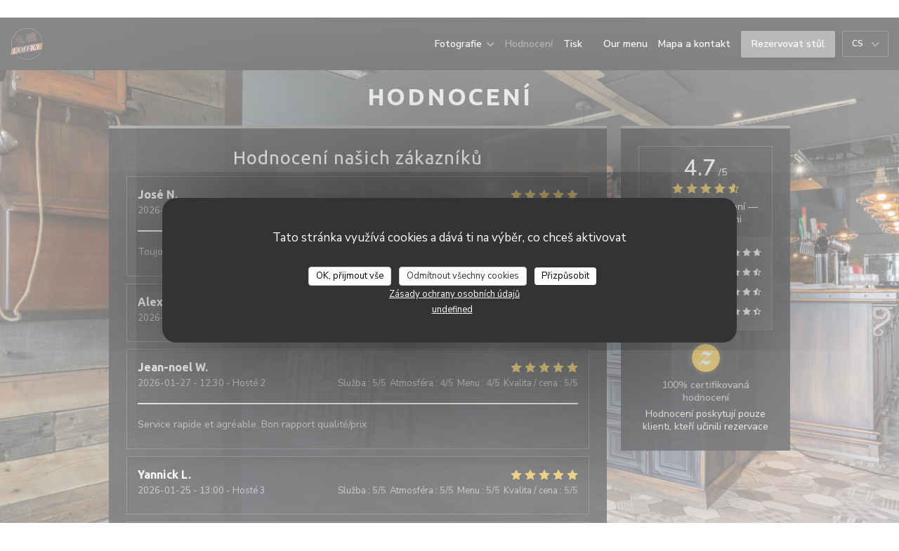

--- FILE ---
content_type: text/html; charset=utf-8
request_url: https://bookings.zenchef.com/results?sdk=1&withCloseButton=1&rid=353019&showCollapsed=1
body_size: 32480
content:
<!DOCTYPE html><html lang="fr"><head><meta charSet="utf-8"/><meta name="viewport" content="width=device-width"/><meta name="next-head-count" content="2"/><script type="text/javascript" src="https://d3f8478c3e24.edge.captcha-sdk.awswaf.com/d3f8478c3e24/jsapi.js"></script><link rel="shortcut icon" type="image/x-icon" href="/favicon.ico"/><script>document.addEventListener('touchstart', function() {});</script><style>
            html,
            body {
              touch-action: auto;
            }
            body {
              font-family:
                DM Sans,
                Helvetica,
                sans-serif;
              margin: 0;
              font-size: 13px;
              background-color: transparent;
            .os-theme-zenchef {
                --os-size: 8px;
              }
            }

            @media (max-width: 500px) {
              body {
                background-color: transparent;
              }
            }

            @media only screen and (max-device-width: 500px) {
              body {
                
                
              }
            }

            @supports (-webkit-overflow-scrolling: touch) {
              body {
                font-size: 18px;
                /* CSS specific to iOS devices */
              }
            }

            * {
              box-sizing: border-box;
            }
            input,
            textarea {
              -webkit-appearance: none;
              font-family:
                DM Sans,
                Helvetica,
                sans-serif;
            }

            @media screen and (-ms-high-contrast: active), (-ms-high-contrast: none) {
              select::-ms-expand {
                display: none;
              }
              textarea {
                overflow: auto;
              }
              input::-ms-clear {
                width: 0;
                height: 0;
              }
              #made-by-zenchef {
                width: 100%;
                text-align: center;
              }
            }
            #main-modal-body {
              container-type: inline-size;
              transition:
                height 0.4s cubic-bezier(0.33, 1, 0.68, 1),
                background-color 0.2s ease-in;
              overflow-y: auto;
            }
            :focus-visible {
              outline: 1px solid var(--colors-border-neutral-on-brand-bold);
              outline-offset: 1px;
            }
          </style><style data-styled="" data-styled-version="5.3.1"></style><link data-next-font="" rel="preconnect" href="/" crossorigin="anonymous"/><link rel="preload" href="/_next/static/css/a2c722778a2f55df.css" as="style"/><link rel="stylesheet" href="/_next/static/css/a2c722778a2f55df.css" data-n-g=""/><link rel="preload" href="/_next/static/css/fa981ae8e3aa961a.css" as="style"/><link rel="stylesheet" href="/_next/static/css/fa981ae8e3aa961a.css" data-n-g=""/><noscript data-n-css=""></noscript><script defer="" nomodule="" src="/_next/static/chunks/polyfills-42372ed130431b0a.js"></script><script src="/_next/static/chunks/webpack-9aaffb638b706512.js" defer=""></script><script src="/_next/static/chunks/framework-ee832f5d8d5592a3.js" defer=""></script><script src="/_next/static/chunks/main-9bbd3f5e07f42754.js" defer=""></script><script src="/_next/static/chunks/09250af9-82cd40766b1639b5.js" defer=""></script><script src="/_next/static/chunks/4009-c1a601a269c49084.js" defer=""></script><script src="/_next/static/chunks/pages/_app-633ce478c0140084.js" defer=""></script><script src="/_next/static/chunks/2516-db39f07b9ec7ce70.js" defer=""></script><script src="/_next/static/chunks/8440-ae20de2a119ac850.js" defer=""></script><script src="/_next/static/chunks/2565-1ea928f4eb0043ed.js" defer=""></script><script src="/_next/static/chunks/8097-a870b04261badc6d.js" defer=""></script><script src="/_next/static/chunks/2712-dc834899b4a51723.js" defer=""></script><script src="/_next/static/chunks/pages/results-beac7853217b3c17.js" defer=""></script><script src="/_next/static/846862ff-6ab1-4b6a-8f25-5772b6f58e2a/_buildManifest.js" defer=""></script><script src="/_next/static/846862ff-6ab1-4b6a-8f25-5772b6f58e2a/_ssgManifest.js" defer=""></script><style data-styled="" data-styled-version="5.3.1"></style></head><body><div id="__next"></div><script id="__NEXT_DATA__" type="application/json">{"props":{"pageProps":{"namespacesRequired":["translation"]},"initialState":{"appStoreState":{"isDisabled":false,"shouldDisplayShopVoucher":true,"theme":{"breakpoints":[400,1200,1400],"paddings":[0,"5px","10px","15px","20px"],"space":[0,"5px","10px","15px","20px"],"maxWidths":["none",298,400,598,700],"borders":{"borderRight":{"grey":"1px solid #d5d6d7"},"red":"1px solid red","blue":"1px solid blue","transparent":"1px solid transparent","grey":["1px solid #d5d6d7","1px solid #56595f","1px solid #d5d6d7","1px solid #dbd9da"],"primary":"1px solid #DBB704","dashedPrimary":"1px dashed #DBB704"},"colors":{"primary":"#DBB704","blue":{"default":"#4980CC","light":"#4366b0","veryLight":"rgba(73,128,204,0.1)","dark":"#265089","slightlyDark":"rgba(38,80,137,0.1)"},"green":{"default":"#58BE9f","veryLight":"rgba(88,190,159,0.1)"},"red":{"default":"#eb5160","veryLight":"rgba(235,81,96,0.1)"},"yellow":{"default":"#f7b60e","veryLight":"rgba(247,182,14,0.1)"},"orange":{"default":"#f59e64"},"grey":{"default":"#a5a6ad","cool":"#cdced1","light":"#dddddf","lighter":"#f3f3f3","veryLight":"#f7f7f7","dark":"#a5a6ad","separator":"#e9eaeb"},"white":{"default":"#ffffff","cool":"#F0F0F1","light":"#F6F7F7"},"black":{"default":"#282b38","cool":"#282b38","light":"#696B74","veryLight":"#646060"},"dayAvailabilities":{"full":"#abacaf","unavailable":"#abacaf","withMenu":"rgba(219,183,4,0.6)"},"label":{"grey":["#808387"],"black":["#2c3037"]},"primaryDark":"#a98d03","primaryDarker":"#776302"},"fontSizes":{"xxs":"0.77em","xs":"0.85em","s":"0.92em","sm":"0.93em","m":"1em","l":"1.23em","xl":"1.38em","xxl":"1.62em","xxxl":"1.85em"},"top":{"xxs":"0.77em","xs":"0.85em","s":"2.1em","m":"1em","l":"1.23em","xl":"1.38em","xxl":"1.62em","xxxl":"1.85em"},"radii":[0,8,12,16,30],"heights":[0,20,35,45,65,70],"minHeights":[0,20,35,45,65,70],"fontSize":[10,12,14,16],"fontWeights":{"0":400,"1":500,"2":700,"400":400,"500":500,"700":700},"borderWidths":[0,"1px"],"buttons":{"primary":{"backgroundColor":"#DBB704","color":"white",":hover":{"backgroundColor":{"default":"#eb5160","veryLight":"rgba(235,81,96,0.1)"}}}},"shadows":["0 2px 4px 0 rgba(0, 0, 0, 0.05)","0 2px 4px 0 rgba(0, 0, 0, 0.1);","0 0 8px 0 rgba(255, 255, 255, 0.15)","0 2px 4px 0 rgba(219,183,4,0.5)","0 4px 8px 0 rgba(0, 0, 0, 0.1)","0 4px 16px 0 rgba(0, 0, 0, 0.2)","0 0 6px rgba(0, 0, 0, 0.1)","0 2px 4px rgba(219,183,4,0.3)","0 0 0 0.2rem rgba(219,183,4,0.3)"]},"pendingBookingId":null,"bookingUuid":null,"isShopWidget":false,"newPathname":null,"analytics":null,"formValidationError":{"eula_accepted":false,"consent_loosing_confirmation":false,"firstname":false,"lastname":false,"email":false,"phone_number":false,"country":false,"civility":false},"apiValidationError":{},"name":"L'Office","sha256":"","widgetParameters":{"primaryColor":"DBB704"},"isFullscreen":false,"isInUpdateFlow":false,"timestamp":null,"authToken":null,"mini":false,"hideLang":false,"initialized":false,"initializedSSR":true,"language":"fr","language_availabilities":["en","es","it","de","fr","pt","nl","sv","no","da"],"restaurantCountry":"fr","restaurantLanguage":"fr","query":{"sdk":"1","withCloseButton":"1","rid":"353019","showCollapsed":"1"},"restaurantId":"353019","groups":[],"publishers":[],"hasConnectedVouchers":false,"paymentMethods":null,"rooms":[{"id":11653,"name":"Privat","name_translations":{"fr":"Privat"}},{"id":11725,"name":"Rang 80 - 90","name_translations":{"fr":"Rang 80 - 90"}},{"id":11723,"name":"Rang 1 - 10 - 40 - 50 - 60","name_translations":{"fr":"Rang 1 - 10 - 40 - 50 - 60"}},{"id":12802,"name":"PERGOLA","name_translations":{"fr":"PERGOLA"}},{"id":15957,"name":"Terasse After","name_translations":{"fr":"Terasse After"}},{"id":15958,"name":"Terasse Privat  200","name_translations":{"fr":"Terasse Privat  200"}},{"id":19245,"name":"Terrasse Private 30","name_translations":{"fr":"Terrasse Private 30"}}],"wish":{"pax":2,"day":"2026-01-28","offers":[],"waiting_list":false,"room_id":null},"offers":[{"id":9776,"name":"Foie gras traditionnel 1kg + terrine en grès","name_translations":{"fr":"Foie gras traditionnel 1kg + terrine en grès"},"description":{"fr":"Le chef de L'office s'invite à votre table avec son foie gras fait maison. Une recette traditionnelle au Porto pour cette version, vendue avec sa terrine de qualité en Grès.\nA venir récupérer sur place, au Paus\u0026vous entre 12h et 15h du lundi au vendredi. (juste en face de L'office)."},"date_from":"2020-12-14","date_to":null,"is_active":true,"is_private":false,"is_highlighted":false,"is_on_first_step":false,"charge_per_guests":10400,"has_prepayment":true,"position":54,"type":null,"created_at":"2020-12-14T13:49:01.000000Z","updated_at":"2025-08-20T07:36:10.000000Z","deleted_at":null,"weekdays":{"mon":true,"tue":true,"wed":true,"thu":true,"fri":true,"sat":true,"sun":true},"picture":null,"has_duration":false,"turn_times":null,"is_squeezed":false},{"id":9778,"name":"Foie gras traditionnel 1kg","name_translations":{"fr":"Foie gras traditionnel 1kg"},"description":{"fr":"Le chef de L'office s'invite à votre table avec son foie gras fait maison. Une recette traditionnelle au Porto pour cette version.\nA venir récupérer sur place, au Paus\u0026vous entre 12h et 15h du lundi au vendredi. (juste en face de L'office)."},"date_from":"2020-12-14","date_to":null,"is_active":true,"is_private":false,"is_highlighted":false,"is_on_first_step":false,"charge_per_guests":8900,"has_prepayment":true,"position":56,"type":null,"created_at":"2020-12-14T14:07:57.000000Z","updated_at":"2025-08-20T07:36:10.000000Z","deleted_at":null,"weekdays":{"mon":false,"tue":true,"wed":false,"thu":true,"fri":true,"sat":false,"sun":false},"picture":null,"has_duration":false,"turn_times":null,"is_squeezed":false},{"id":9780,"name":"Foie gras traditionnel 500g","name_translations":{"fr":"Foie gras traditionnel 500g"},"description":{"fr":"Le chef de L'office s'invite à votre table avec son foie gras fait maison. Une recette traditionnelle au Porto pour cette version.\nA venir récupérer sur place, au Paus\u0026vous entre 12h et 15h du lundi au vendredi. (juste en face de L'office)."},"date_from":"2020-12-14","date_to":null,"is_active":true,"is_private":false,"is_highlighted":false,"is_on_first_step":false,"charge_per_guests":4990,"has_prepayment":true,"position":58,"type":null,"created_at":"2020-12-14T14:10:05.000000Z","updated_at":"2025-08-20T07:36:10.000000Z","deleted_at":null,"weekdays":{"mon":false,"tue":true,"wed":false,"thu":true,"fri":true,"sat":false,"sun":false},"picture":null,"has_duration":false,"turn_times":null,"is_squeezed":false},{"id":9782,"name":"Foie gras traditionnel 250g","name_translations":{"fr":"Foie gras traditionnel 250g"},"description":{"fr":"Le chef de L'office s'invite à votre table avec son foie gras fait maison. Une recette traditionnelle au Porto pour cette version.\nA venir récupérer sur place, au Paus\u0026vous entre 12h et 15h du lundi au vendredi. (juste en face de L'office)."},"date_from":"2020-12-14","date_to":null,"is_active":true,"is_private":false,"is_highlighted":false,"is_on_first_step":false,"charge_per_guests":2690,"has_prepayment":true,"position":60,"type":null,"created_at":"2020-12-14T14:16:16.000000Z","updated_at":"2025-08-20T07:36:10.000000Z","deleted_at":null,"weekdays":{"mon":false,"tue":true,"wed":false,"thu":true,"fri":true,"sat":false,"sun":false},"picture":null,"has_duration":false,"turn_times":null,"is_squeezed":false}],"selectedHighlightedOffer":null,"previousWish":{},"suggestedRestaurantIds":[],"suggestedAppStores":{},"suggestedAppStoresInitialized":false,"sourceRestaurantId":null,"colorMode":"light","today":"2026-01-28T19:44:44.208Z","nowLocal":"2026-01-28T19:44:44.208Z","hasStockTable":false,"hasRoomSelection":false,"isRoomMandatory":false,"restaurantSpecificCommentsByDay":{"2026-01-28":null},"isTestRestaurant":false,"nearSlots":[],"restaurantComment":{"fr":"Merci de joindre le restaurant en cas de retard, au delà de 15min votre table pourrait être donnée et il vous faudra patienter quelques minutes qu’une table se libère.\nNous prenons uniquement les réservations pour les repas, si vous souhaitez profiter d'un verre vous pouvez vous présenter sur place avant 20h.\nPour toutes réservation au delà de 8 personnes, merci de nous joindre par téléphone."},"error":"","mandatoryFields":{"firstname":"required","lastname":"required","email":"required","phone_number":"required","country":"required","comment":"displayed","private_comment":"hidden","prescriber_id":"hidden","customersheet.customer_company_id":"hidden","civility":"required","url":"hidden","customersheet.vip":"hidden","waiter_id":"hidden","slots_count":"hidden","voucher_code":"displayed","custom_field.je-reconnais-avoir-pris-connaissance-que-les-emails-peuvent-aller-dans-mes-spams":"hidden"},"customFields":[{"id":841,"restaurant_id":353019,"title":"Je reconnais avoir pris connaissance que les emails peuvent aller dans mes SPAMS","step":3,"type":"checkbox","enabled":false,"created_at":"2020-09-24T14:36:53.000000Z","updated_at":"2020-09-24T14:38:27.000000Z","slug":"je-reconnais-avoir-pris-connaissance-que-les-emails-peuvent-aller-dans-mes-spams","options":[],"displayType":"checkbox","required":false}],"customFieldsPrivatisation":[],"reservationAutoConf":null,"phone":"+33954153147","printedPhone":null,"isLoading":false,"tagManager":null,"facebookPixel":null,"type":null,"acl":["partner_meta","event","zensite","resa","review","settings","pos_connection","credit_card_deposit","reconf_request","custom_print","manager_code","prescribers","attach_files","google_search","customer_social_networks","zenradar","experience","advanced_dashboard","waitlist","notification_browser","notification_sms","notification_sns","companies","custom_booking_list","virtual_menu","click_n_collect","voucher","custom_notif","stock_table","transaction","users_management","suggested_restaurants","link_offer_rooms","reviews_redirection","pay_at_table","calendar","area_selection","display_reservation_end_time","billing","enduser_booking_modification","owner_finance","owner_voucher","private_experiences","highlighted_experiences","ai","experience_duration","squeeze"],"products":[],"selectedProducts":[],"createdCustomerSheet":{"id":null,"optins":null,"relatedBookingId":null},"currency":"EUR","quotation":{},"order":{"id":null,"number":null,"amount":null,"currency":null,"customersheet":null,"shop_order_products":[],"clientSecret":null},"stripePublishableKey":"pk_live_8BFQO1nTxxW8FmPh91Q203QL","adyenEnv":"live","adyenPublicKey":"live_4RX3CJKXCJAF5OQ2YTFY7G74CIXUERQB","closedBookingsBefore":null,"closedBookingsAfter":null,"dailyAvailabilities":{"2026-01-28":{"date":"2026-01-28","shifts":[{"name_translations":{"fr":"MIDI"},"name":"MIDI","comment":null,"open":"11:45","close":"13:45","bookable_from":null,"bookable_to":"2026-01-28 13:45:00","color":"d","total":340,"waitlist_total":0,"is_standard":true,"capacity":{"min":1,"max":10,"total_per_slot":240,"waitlist_min":0,"waitlist_max":0,"waitlist_total_per_slot":0,"show_turn_times":false,"buffer_slots_count":0,"turn_times":{"2_pax_slots":4,"4_pax_slots":6,"6_pax_slots":8,"8_pax_slots":8,"10_pax_slots":9,"12_pax_slots":10}},"blocked_tables":[{"id":5338074,"shift_id":23420,"table_id":566599,"date":"2026-01-28","message":null}],"bookable_rooms":[11653,11725,11723,12802,15957,15958,19245],"is_offer_required":false,"offer_required_from_pax":null,"charge_param":null,"prepayment_param":null,"cancelation_param":{"enduser_cancelable_before":2700,"enduser_cancelable_reference":"shift"},"confirmation":{"is_auto":false,"is_auto_until":null},"marked_as_full":false,"id":23420,"shift_slots":[{"capacity":{"min":1,"max":10,"total_per_slot":240,"waitlist_min":0,"waitlist_max":0,"waitlist_total_per_slot":0,"show_turn_times":false,"buffer_slots_count":0,"turn_times":{"2_pax_slots":4,"4_pax_slots":6,"6_pax_slots":8,"8_pax_slots":8,"10_pax_slots":9,"12_pax_slots":10}},"name":"11:45","slot_name":"11:45","interval_in_minutes":705,"bookable_from":null,"bookable_to":"2026-01-28 11:45:00","closed":true,"occupation":{"scheduled":{"bookings":[],"available":240},"seated":{"bookings":[],"available":340},"waitlist":{"bookings":[],"available":0,"available_per_slot":0}},"marked_as_full":false,"possible_guests":[],"waitlist_possible_guests":[]},{"capacity":{"min":1,"max":10,"total_per_slot":240,"waitlist_min":0,"waitlist_max":0,"waitlist_total_per_slot":0,"show_turn_times":false,"buffer_slots_count":0,"turn_times":{"2_pax_slots":4,"4_pax_slots":6,"6_pax_slots":8,"8_pax_slots":8,"10_pax_slots":9,"12_pax_slots":10}},"name":"12:00","slot_name":"12:00","interval_in_minutes":720,"bookable_from":null,"bookable_to":"2026-01-28 12:00:00","closed":true,"occupation":{"scheduled":{"bookings":[{"nb_guests":12,"slots_count":null,"id":296795340,"wish":{"booking_room_id":null},"offers":[],"tables":[520869,615073],"is_not_destockable":false},{"nb_guests":9,"slots_count":null,"id":296925011,"wish":{"booking_room_id":null},"offers":[],"tables":[163251,566266,1183146,1608869],"is_not_destockable":false},{"nb_guests":4,"slots_count":null,"id":297012646,"wish":{"booking_room_id":null},"offers":[],"tables":[520841],"is_not_destockable":false},{"nb_guests":2,"slots_count":null,"id":297488149,"wish":{"booking_room_id":null},"offers":[],"tables":[558429],"is_not_destockable":false},{"nb_guests":5,"slots_count":null,"id":297501566,"wish":{"booking_room_id":null},"offers":[],"tables":[520851,558438],"is_not_destockable":false},{"nb_guests":2,"slots_count":null,"id":297555912,"wish":{"booking_room_id":null},"offers":[],"tables":[520864],"is_not_destockable":false},{"nb_guests":2,"slots_count":null,"id":297557117,"wish":{"booking_room_id":null},"offers":[],"tables":[520837],"is_not_destockable":false}],"available":204},"seated":{"bookings":[{"nb_guests":12,"slots_count":null,"id":296795340,"wish":{"booking_room_id":null},"offers":[],"tables":[520869,615073],"is_not_destockable":false},{"nb_guests":9,"slots_count":null,"id":296925011,"wish":{"booking_room_id":null},"offers":[],"tables":[163251,566266,1183146,1608869],"is_not_destockable":false},{"nb_guests":4,"slots_count":null,"id":297012646,"wish":{"booking_room_id":null},"offers":[],"tables":[520841],"is_not_destockable":false},{"nb_guests":2,"slots_count":null,"id":297488149,"wish":{"booking_room_id":null},"offers":[],"tables":[558429],"is_not_destockable":false},{"nb_guests":5,"slots_count":null,"id":297501566,"wish":{"booking_room_id":null},"offers":[],"tables":[520851,558438],"is_not_destockable":false},{"nb_guests":2,"slots_count":null,"id":297555912,"wish":{"booking_room_id":null},"offers":[],"tables":[520864],"is_not_destockable":false},{"nb_guests":2,"slots_count":null,"id":297557117,"wish":{"booking_room_id":null},"offers":[],"tables":[520837],"is_not_destockable":false}],"available":304},"waitlist":{"bookings":[],"available":0,"available_per_slot":0}},"marked_as_full":false,"possible_guests":[],"waitlist_possible_guests":[]},{"capacity":{"min":1,"max":10,"total_per_slot":240,"waitlist_min":0,"waitlist_max":0,"waitlist_total_per_slot":0,"show_turn_times":false,"buffer_slots_count":0,"turn_times":{"2_pax_slots":4,"4_pax_slots":6,"6_pax_slots":8,"8_pax_slots":8,"10_pax_slots":9,"12_pax_slots":10}},"name":"12:15","slot_name":"12:15","interval_in_minutes":735,"bookable_from":null,"bookable_to":"2026-01-28 12:15:00","closed":true,"occupation":{"scheduled":{"bookings":[{"nb_guests":7,"slots_count":null,"id":290232858,"wish":{"booking_room_id":null},"offers":[],"tables":[550416,559628,1107360],"is_not_destockable":false},{"nb_guests":5,"slots_count":null,"id":294837501,"wish":{"booking_room_id":null},"offers":[],"tables":[520850],"is_not_destockable":false},{"nb_guests":10,"slots_count":null,"id":296236152,"wish":{"booking_room_id":null},"offers":[],"tables":[163265,520846,520847,520848,520849],"is_not_destockable":false},{"nb_guests":19,"slots_count":null,"id":296327412,"wish":{"booking_room_id":null},"offers":[],"tables":[246079,520825,520826,520870,520871,520872,550041,559448,559478,559479],"is_not_destockable":false},{"nb_guests":8,"slots_count":null,"id":296835960,"wish":{"booking_room_id":null},"offers":[],"tables":[540693,558806,664888,700265],"is_not_destockable":false},{"nb_guests":2,"slots_count":null,"id":296869951,"wish":{"booking_room_id":null},"offers":[],"tables":[520857],"is_not_destockable":false},{"nb_guests":8,"slots_count":null,"id":296917893,"wish":{"booking_room_id":null},"offers":[],"tables":[520827,520828,520831],"is_not_destockable":false},{"nb_guests":2,"slots_count":null,"id":296999072,"wish":{"booking_room_id":null},"offers":[],"tables":[163280],"is_not_destockable":false},{"nb_guests":2,"slots_count":null,"id":297484368,"wish":{"booking_room_id":null},"offers":[],"tables":[520867],"is_not_destockable":false},{"nb_guests":3,"slots_count":null,"id":297513518,"wish":{"booking_room_id":null},"offers":[],"tables":[520840],"is_not_destockable":false},{"nb_guests":9,"slots_count":null,"id":297519532,"wish":{"booking_room_id":null},"offers":[],"tables":[520854],"is_not_destockable":false},{"nb_guests":6,"slots_count":null,"id":297522217,"wish":{"booking_room_id":null},"offers":[],"tables":[549758,1183144,1183145],"is_not_destockable":false},{"nb_guests":2,"slots_count":null,"id":297524356,"wish":{"booking_room_id":null},"offers":[],"tables":[1609534],"is_not_destockable":false},{"nb_guests":4,"slots_count":null,"id":297528354,"wish":{"booking_room_id":null},"offers":[],"tables":[520868],"is_not_destockable":false},{"nb_guests":6,"slots_count":null,"id":297538809,"wish":{"booking_room_id":null},"offers":[],"tables":[163259,163260,547271],"is_not_destockable":false},{"nb_guests":2,"slots_count":null,"id":297559807,"wish":{"booking_room_id":null},"offers":[],"tables":[566433],"is_not_destockable":false},{"nb_guests":2,"slots_count":null,"id":297560350,"wish":{"booking_room_id":null},"offers":[],"tables":[520863],"is_not_destockable":false}],"available":143},"seated":{"bookings":[{"nb_guests":12,"slots_count":null,"id":296795340,"wish":{"booking_room_id":null},"offers":[],"tables":[520869,615073],"is_not_destockable":false},{"nb_guests":9,"slots_count":null,"id":296925011,"wish":{"booking_room_id":null},"offers":[],"tables":[163251,566266,1183146,1608869],"is_not_destockable":false},{"nb_guests":4,"slots_count":null,"id":297012646,"wish":{"booking_room_id":null},"offers":[],"tables":[520841],"is_not_destockable":false},{"nb_guests":2,"slots_count":null,"id":297488149,"wish":{"booking_room_id":null},"offers":[],"tables":[558429],"is_not_destockable":false},{"nb_guests":5,"slots_count":null,"id":297501566,"wish":{"booking_room_id":null},"offers":[],"tables":[520851,558438],"is_not_destockable":false},{"nb_guests":2,"slots_count":null,"id":297555912,"wish":{"booking_room_id":null},"offers":[],"tables":[520864],"is_not_destockable":false},{"nb_guests":2,"slots_count":null,"id":297557117,"wish":{"booking_room_id":null},"offers":[],"tables":[520837],"is_not_destockable":false},{"nb_guests":7,"slots_count":null,"id":290232858,"wish":{"booking_room_id":null},"offers":[],"tables":[550416,559628,1107360],"is_not_destockable":false},{"nb_guests":5,"slots_count":null,"id":294837501,"wish":{"booking_room_id":null},"offers":[],"tables":[520850],"is_not_destockable":false},{"nb_guests":10,"slots_count":null,"id":296236152,"wish":{"booking_room_id":null},"offers":[],"tables":[163265,520846,520847,520848,520849],"is_not_destockable":false},{"nb_guests":19,"slots_count":null,"id":296327412,"wish":{"booking_room_id":null},"offers":[],"tables":[246079,520825,520826,520870,520871,520872,550041,559448,559478,559479],"is_not_destockable":false},{"nb_guests":8,"slots_count":null,"id":296835960,"wish":{"booking_room_id":null},"offers":[],"tables":[540693,558806,664888,700265],"is_not_destockable":false},{"nb_guests":2,"slots_count":null,"id":296869951,"wish":{"booking_room_id":null},"offers":[],"tables":[520857],"is_not_destockable":false},{"nb_guests":8,"slots_count":null,"id":296917893,"wish":{"booking_room_id":null},"offers":[],"tables":[520827,520828,520831],"is_not_destockable":false},{"nb_guests":2,"slots_count":null,"id":296999072,"wish":{"booking_room_id":null},"offers":[],"tables":[163280],"is_not_destockable":false},{"nb_guests":2,"slots_count":null,"id":297484368,"wish":{"booking_room_id":null},"offers":[],"tables":[520867],"is_not_destockable":false},{"nb_guests":3,"slots_count":null,"id":297513518,"wish":{"booking_room_id":null},"offers":[],"tables":[520840],"is_not_destockable":false},{"nb_guests":9,"slots_count":null,"id":297519532,"wish":{"booking_room_id":null},"offers":[],"tables":[520854],"is_not_destockable":false},{"nb_guests":6,"slots_count":null,"id":297522217,"wish":{"booking_room_id":null},"offers":[],"tables":[549758,1183144,1183145],"is_not_destockable":false},{"nb_guests":2,"slots_count":null,"id":297524356,"wish":{"booking_room_id":null},"offers":[],"tables":[1609534],"is_not_destockable":false},{"nb_guests":4,"slots_count":null,"id":297528354,"wish":{"booking_room_id":null},"offers":[],"tables":[520868],"is_not_destockable":false},{"nb_guests":6,"slots_count":null,"id":297538809,"wish":{"booking_room_id":null},"offers":[],"tables":[163259,163260,547271],"is_not_destockable":false},{"nb_guests":2,"slots_count":null,"id":297559807,"wish":{"booking_room_id":null},"offers":[],"tables":[566433],"is_not_destockable":false},{"nb_guests":2,"slots_count":null,"id":297560350,"wish":{"booking_room_id":null},"offers":[],"tables":[520863],"is_not_destockable":false}],"available":207},"waitlist":{"bookings":[],"available":0,"available_per_slot":0}},"marked_as_full":false,"possible_guests":[],"waitlist_possible_guests":[]},{"capacity":{"min":1,"max":10,"total_per_slot":240,"waitlist_min":0,"waitlist_max":0,"waitlist_total_per_slot":0,"show_turn_times":false,"buffer_slots_count":0,"turn_times":{"2_pax_slots":4,"4_pax_slots":6,"6_pax_slots":8,"8_pax_slots":8,"10_pax_slots":9,"12_pax_slots":10}},"name":"12:30","slot_name":"12:30","interval_in_minutes":750,"bookable_from":null,"bookable_to":"2026-01-28 12:30:00","closed":true,"occupation":{"scheduled":{"bookings":[{"nb_guests":4,"slots_count":null,"id":291284287,"wish":{"booking_room_id":null},"offers":[],"tables":[163275],"is_not_destockable":false},{"nb_guests":4,"slots_count":null,"id":295519885,"wish":{"booking_room_id":null},"offers":[],"tables":[163240],"is_not_destockable":false},{"nb_guests":2,"slots_count":null,"id":296909152,"wish":{"booking_room_id":null},"offers":[],"tables":[520856],"is_not_destockable":false},{"nb_guests":2,"slots_count":null,"id":297481132,"wish":{"booking_room_id":null},"offers":[],"tables":[520860],"is_not_destockable":false},{"nb_guests":2,"slots_count":null,"id":297499222,"wish":{"booking_room_id":null},"offers":[],"tables":[558428],"is_not_destockable":false},{"nb_guests":2,"slots_count":null,"id":297525599,"wish":{"booking_room_id":null},"offers":[],"tables":[1476627],"is_not_destockable":false},{"nb_guests":3,"slots_count":null,"id":297556224,"wish":{"booking_room_id":null},"offers":[],"tables":[749057],"is_not_destockable":false},{"nb_guests":5,"slots_count":null,"id":297557382,"wish":{"booking_room_id":null},"offers":[],"tables":[520852],"is_not_destockable":false},{"nb_guests":3,"slots_count":null,"id":297565096,"wish":{"booking_room_id":null},"offers":[],"tables":[520842],"is_not_destockable":false},{"nb_guests":2,"slots_count":null,"id":297568091,"wish":{"booking_room_id":null},"offers":[],"tables":[1052349],"is_not_destockable":false},{"nb_guests":4,"slots_count":null,"id":297571376,"wish":{"booking_room_id":null},"offers":[],"tables":[520836],"is_not_destockable":false}],"available":207},"seated":{"bookings":[{"nb_guests":12,"slots_count":null,"id":296795340,"wish":{"booking_room_id":null},"offers":[],"tables":[520869,615073],"is_not_destockable":false},{"nb_guests":9,"slots_count":null,"id":296925011,"wish":{"booking_room_id":null},"offers":[],"tables":[163251,566266,1183146,1608869],"is_not_destockable":false},{"nb_guests":4,"slots_count":null,"id":297012646,"wish":{"booking_room_id":null},"offers":[],"tables":[520841],"is_not_destockable":false},{"nb_guests":2,"slots_count":null,"id":297488149,"wish":{"booking_room_id":null},"offers":[],"tables":[558429],"is_not_destockable":false},{"nb_guests":5,"slots_count":null,"id":297501566,"wish":{"booking_room_id":null},"offers":[],"tables":[520851,558438],"is_not_destockable":false},{"nb_guests":2,"slots_count":null,"id":297555912,"wish":{"booking_room_id":null},"offers":[],"tables":[520864],"is_not_destockable":false},{"nb_guests":2,"slots_count":null,"id":297557117,"wish":{"booking_room_id":null},"offers":[],"tables":[520837],"is_not_destockable":false},{"nb_guests":7,"slots_count":null,"id":290232858,"wish":{"booking_room_id":null},"offers":[],"tables":[550416,559628,1107360],"is_not_destockable":false},{"nb_guests":5,"slots_count":null,"id":294837501,"wish":{"booking_room_id":null},"offers":[],"tables":[520850],"is_not_destockable":false},{"nb_guests":10,"slots_count":null,"id":296236152,"wish":{"booking_room_id":null},"offers":[],"tables":[163265,520846,520847,520848,520849],"is_not_destockable":false},{"nb_guests":19,"slots_count":null,"id":296327412,"wish":{"booking_room_id":null},"offers":[],"tables":[246079,520825,520826,520870,520871,520872,550041,559448,559478,559479],"is_not_destockable":false},{"nb_guests":8,"slots_count":null,"id":296835960,"wish":{"booking_room_id":null},"offers":[],"tables":[540693,558806,664888,700265],"is_not_destockable":false},{"nb_guests":2,"slots_count":null,"id":296869951,"wish":{"booking_room_id":null},"offers":[],"tables":[520857],"is_not_destockable":false},{"nb_guests":8,"slots_count":null,"id":296917893,"wish":{"booking_room_id":null},"offers":[],"tables":[520827,520828,520831],"is_not_destockable":false},{"nb_guests":2,"slots_count":null,"id":296999072,"wish":{"booking_room_id":null},"offers":[],"tables":[163280],"is_not_destockable":false},{"nb_guests":2,"slots_count":null,"id":297484368,"wish":{"booking_room_id":null},"offers":[],"tables":[520867],"is_not_destockable":false},{"nb_guests":3,"slots_count":null,"id":297513518,"wish":{"booking_room_id":null},"offers":[],"tables":[520840],"is_not_destockable":false},{"nb_guests":9,"slots_count":null,"id":297519532,"wish":{"booking_room_id":null},"offers":[],"tables":[520854],"is_not_destockable":false},{"nb_guests":6,"slots_count":null,"id":297522217,"wish":{"booking_room_id":null},"offers":[],"tables":[549758,1183144,1183145],"is_not_destockable":false},{"nb_guests":2,"slots_count":null,"id":297524356,"wish":{"booking_room_id":null},"offers":[],"tables":[1609534],"is_not_destockable":false},{"nb_guests":4,"slots_count":null,"id":297528354,"wish":{"booking_room_id":null},"offers":[],"tables":[520868],"is_not_destockable":false},{"nb_guests":6,"slots_count":null,"id":297538809,"wish":{"booking_room_id":null},"offers":[],"tables":[163259,163260,547271],"is_not_destockable":false},{"nb_guests":2,"slots_count":null,"id":297559807,"wish":{"booking_room_id":null},"offers":[],"tables":[566433],"is_not_destockable":false},{"nb_guests":2,"slots_count":null,"id":297560350,"wish":{"booking_room_id":null},"offers":[],"tables":[520863],"is_not_destockable":false},{"nb_guests":4,"slots_count":null,"id":291284287,"wish":{"booking_room_id":null},"offers":[],"tables":[163275],"is_not_destockable":false},{"nb_guests":4,"slots_count":null,"id":295519885,"wish":{"booking_room_id":null},"offers":[],"tables":[163240],"is_not_destockable":false},{"nb_guests":2,"slots_count":null,"id":296909152,"wish":{"booking_room_id":null},"offers":[],"tables":[520856],"is_not_destockable":false},{"nb_guests":2,"slots_count":null,"id":297481132,"wish":{"booking_room_id":null},"offers":[],"tables":[520860],"is_not_destockable":false},{"nb_guests":2,"slots_count":null,"id":297499222,"wish":{"booking_room_id":null},"offers":[],"tables":[558428],"is_not_destockable":false},{"nb_guests":2,"slots_count":null,"id":297525599,"wish":{"booking_room_id":null},"offers":[],"tables":[1476627],"is_not_destockable":false},{"nb_guests":3,"slots_count":null,"id":297556224,"wish":{"booking_room_id":null},"offers":[],"tables":[749057],"is_not_destockable":false},{"nb_guests":5,"slots_count":null,"id":297557382,"wish":{"booking_room_id":null},"offers":[],"tables":[520852],"is_not_destockable":false},{"nb_guests":3,"slots_count":null,"id":297565096,"wish":{"booking_room_id":null},"offers":[],"tables":[520842],"is_not_destockable":false},{"nb_guests":2,"slots_count":null,"id":297568091,"wish":{"booking_room_id":null},"offers":[],"tables":[1052349],"is_not_destockable":false},{"nb_guests":4,"slots_count":null,"id":297571376,"wish":{"booking_room_id":null},"offers":[],"tables":[520836],"is_not_destockable":false}],"available":174},"waitlist":{"bookings":[],"available":0,"available_per_slot":0}},"marked_as_full":false,"possible_guests":[],"waitlist_possible_guests":[]},{"capacity":{"min":1,"max":10,"total_per_slot":240,"waitlist_min":0,"waitlist_max":0,"waitlist_total_per_slot":0,"show_turn_times":false,"buffer_slots_count":0,"turn_times":{"2_pax_slots":4,"4_pax_slots":6,"6_pax_slots":8,"8_pax_slots":8,"10_pax_slots":9,"12_pax_slots":10}},"name":"12:45","slot_name":"12:45","interval_in_minutes":765,"bookable_from":null,"bookable_to":"2026-01-28 12:45:00","closed":true,"occupation":{"scheduled":{"bookings":[{"nb_guests":5,"slots_count":null,"id":297541016,"wish":{"booking_room_id":null},"offers":[],"tables":[520850],"is_not_destockable":false},{"nb_guests":6,"slots_count":null,"id":297564087,"wish":{"booking_room_id":null},"offers":[],"tables":[520829,520830],"is_not_destockable":false},{"nb_guests":4,"slots_count":null,"id":297579802,"wish":{"booking_room_id":null},"offers":[],"tables":[520843],"is_not_destockable":false}],"available":225},"seated":{"bookings":[{"nb_guests":12,"slots_count":null,"id":296795340,"wish":{"booking_room_id":null},"offers":[],"tables":[520869,615073],"is_not_destockable":false},{"nb_guests":9,"slots_count":null,"id":296925011,"wish":{"booking_room_id":null},"offers":[],"tables":[163251,566266,1183146,1608869],"is_not_destockable":false},{"nb_guests":4,"slots_count":null,"id":297012646,"wish":{"booking_room_id":null},"offers":[],"tables":[520841],"is_not_destockable":false},{"nb_guests":2,"slots_count":null,"id":297488149,"wish":{"booking_room_id":null},"offers":[],"tables":[558429],"is_not_destockable":false},{"nb_guests":5,"slots_count":null,"id":297501566,"wish":{"booking_room_id":null},"offers":[],"tables":[520851,558438],"is_not_destockable":false},{"nb_guests":2,"slots_count":null,"id":297555912,"wish":{"booking_room_id":null},"offers":[],"tables":[520864],"is_not_destockable":false},{"nb_guests":2,"slots_count":null,"id":297557117,"wish":{"booking_room_id":null},"offers":[],"tables":[520837],"is_not_destockable":false},{"nb_guests":7,"slots_count":null,"id":290232858,"wish":{"booking_room_id":null},"offers":[],"tables":[550416,559628,1107360],"is_not_destockable":false},{"nb_guests":5,"slots_count":null,"id":294837501,"wish":{"booking_room_id":null},"offers":[],"tables":[520850],"is_not_destockable":false},{"nb_guests":10,"slots_count":null,"id":296236152,"wish":{"booking_room_id":null},"offers":[],"tables":[163265,520846,520847,520848,520849],"is_not_destockable":false},{"nb_guests":19,"slots_count":null,"id":296327412,"wish":{"booking_room_id":null},"offers":[],"tables":[246079,520825,520826,520870,520871,520872,550041,559448,559478,559479],"is_not_destockable":false},{"nb_guests":8,"slots_count":null,"id":296835960,"wish":{"booking_room_id":null},"offers":[],"tables":[540693,558806,664888,700265],"is_not_destockable":false},{"nb_guests":2,"slots_count":null,"id":296869951,"wish":{"booking_room_id":null},"offers":[],"tables":[520857],"is_not_destockable":false},{"nb_guests":8,"slots_count":null,"id":296917893,"wish":{"booking_room_id":null},"offers":[],"tables":[520827,520828,520831],"is_not_destockable":false},{"nb_guests":2,"slots_count":null,"id":296999072,"wish":{"booking_room_id":null},"offers":[],"tables":[163280],"is_not_destockable":false},{"nb_guests":2,"slots_count":null,"id":297484368,"wish":{"booking_room_id":null},"offers":[],"tables":[520867],"is_not_destockable":false},{"nb_guests":3,"slots_count":null,"id":297513518,"wish":{"booking_room_id":null},"offers":[],"tables":[520840],"is_not_destockable":false},{"nb_guests":9,"slots_count":null,"id":297519532,"wish":{"booking_room_id":null},"offers":[],"tables":[520854],"is_not_destockable":false},{"nb_guests":6,"slots_count":null,"id":297522217,"wish":{"booking_room_id":null},"offers":[],"tables":[549758,1183144,1183145],"is_not_destockable":false},{"nb_guests":2,"slots_count":null,"id":297524356,"wish":{"booking_room_id":null},"offers":[],"tables":[1609534],"is_not_destockable":false},{"nb_guests":4,"slots_count":null,"id":297528354,"wish":{"booking_room_id":null},"offers":[],"tables":[520868],"is_not_destockable":false},{"nb_guests":6,"slots_count":null,"id":297538809,"wish":{"booking_room_id":null},"offers":[],"tables":[163259,163260,547271],"is_not_destockable":false},{"nb_guests":2,"slots_count":null,"id":297559807,"wish":{"booking_room_id":null},"offers":[],"tables":[566433],"is_not_destockable":false},{"nb_guests":2,"slots_count":null,"id":297560350,"wish":{"booking_room_id":null},"offers":[],"tables":[520863],"is_not_destockable":false},{"nb_guests":4,"slots_count":null,"id":291284287,"wish":{"booking_room_id":null},"offers":[],"tables":[163275],"is_not_destockable":false},{"nb_guests":4,"slots_count":null,"id":295519885,"wish":{"booking_room_id":null},"offers":[],"tables":[163240],"is_not_destockable":false},{"nb_guests":2,"slots_count":null,"id":296909152,"wish":{"booking_room_id":null},"offers":[],"tables":[520856],"is_not_destockable":false},{"nb_guests":2,"slots_count":null,"id":297481132,"wish":{"booking_room_id":null},"offers":[],"tables":[520860],"is_not_destockable":false},{"nb_guests":2,"slots_count":null,"id":297499222,"wish":{"booking_room_id":null},"offers":[],"tables":[558428],"is_not_destockable":false},{"nb_guests":2,"slots_count":null,"id":297525599,"wish":{"booking_room_id":null},"offers":[],"tables":[1476627],"is_not_destockable":false},{"nb_guests":3,"slots_count":null,"id":297556224,"wish":{"booking_room_id":null},"offers":[],"tables":[749057],"is_not_destockable":false},{"nb_guests":5,"slots_count":null,"id":297557382,"wish":{"booking_room_id":null},"offers":[],"tables":[520852],"is_not_destockable":false},{"nb_guests":3,"slots_count":null,"id":297565096,"wish":{"booking_room_id":null},"offers":[],"tables":[520842],"is_not_destockable":false},{"nb_guests":2,"slots_count":null,"id":297568091,"wish":{"booking_room_id":null},"offers":[],"tables":[1052349],"is_not_destockable":false},{"nb_guests":4,"slots_count":null,"id":297571376,"wish":{"booking_room_id":null},"offers":[],"tables":[520836],"is_not_destockable":false},{"nb_guests":5,"slots_count":null,"id":297541016,"wish":{"booking_room_id":null},"offers":[],"tables":[520850],"is_not_destockable":false},{"nb_guests":6,"slots_count":null,"id":297564087,"wish":{"booking_room_id":null},"offers":[],"tables":[520829,520830],"is_not_destockable":false},{"nb_guests":4,"slots_count":null,"id":297579802,"wish":{"booking_room_id":null},"offers":[],"tables":[520843],"is_not_destockable":false}],"available":159},"waitlist":{"bookings":[],"available":0,"available_per_slot":0}},"marked_as_full":false,"possible_guests":[],"waitlist_possible_guests":[]},{"capacity":{"min":1,"max":10,"total_per_slot":240,"waitlist_min":0,"waitlist_max":0,"waitlist_total_per_slot":0,"show_turn_times":false,"buffer_slots_count":0,"turn_times":{"2_pax_slots":4,"4_pax_slots":6,"6_pax_slots":8,"8_pax_slots":8,"10_pax_slots":9,"12_pax_slots":10}},"name":"13:00","slot_name":"13:00","interval_in_minutes":780,"bookable_from":null,"bookable_to":"2026-01-28 13:00:00","closed":true,"occupation":{"scheduled":{"bookings":[],"available":240},"seated":{"bookings":[{"nb_guests":12,"slots_count":null,"id":296795340,"wish":{"booking_room_id":null},"offers":[],"tables":[520869,615073],"is_not_destockable":false},{"nb_guests":9,"slots_count":null,"id":296925011,"wish":{"booking_room_id":null},"offers":[],"tables":[163251,566266,1183146,1608869],"is_not_destockable":false},{"nb_guests":4,"slots_count":null,"id":297012646,"wish":{"booking_room_id":null},"offers":[],"tables":[520841],"is_not_destockable":false},{"nb_guests":5,"slots_count":null,"id":297501566,"wish":{"booking_room_id":null},"offers":[],"tables":[520851,558438],"is_not_destockable":false},{"nb_guests":7,"slots_count":null,"id":290232858,"wish":{"booking_room_id":null},"offers":[],"tables":[550416,559628,1107360],"is_not_destockable":false},{"nb_guests":5,"slots_count":null,"id":294837501,"wish":{"booking_room_id":null},"offers":[],"tables":[520850],"is_not_destockable":false},{"nb_guests":10,"slots_count":null,"id":296236152,"wish":{"booking_room_id":null},"offers":[],"tables":[163265,520846,520847,520848,520849],"is_not_destockable":false},{"nb_guests":19,"slots_count":null,"id":296327412,"wish":{"booking_room_id":null},"offers":[],"tables":[246079,520825,520826,520870,520871,520872,550041,559448,559478,559479],"is_not_destockable":false},{"nb_guests":8,"slots_count":null,"id":296835960,"wish":{"booking_room_id":null},"offers":[],"tables":[540693,558806,664888,700265],"is_not_destockable":false},{"nb_guests":2,"slots_count":null,"id":296869951,"wish":{"booking_room_id":null},"offers":[],"tables":[520857],"is_not_destockable":false},{"nb_guests":8,"slots_count":null,"id":296917893,"wish":{"booking_room_id":null},"offers":[],"tables":[520827,520828,520831],"is_not_destockable":false},{"nb_guests":2,"slots_count":null,"id":296999072,"wish":{"booking_room_id":null},"offers":[],"tables":[163280],"is_not_destockable":false},{"nb_guests":2,"slots_count":null,"id":297484368,"wish":{"booking_room_id":null},"offers":[],"tables":[520867],"is_not_destockable":false},{"nb_guests":3,"slots_count":null,"id":297513518,"wish":{"booking_room_id":null},"offers":[],"tables":[520840],"is_not_destockable":false},{"nb_guests":9,"slots_count":null,"id":297519532,"wish":{"booking_room_id":null},"offers":[],"tables":[520854],"is_not_destockable":false},{"nb_guests":6,"slots_count":null,"id":297522217,"wish":{"booking_room_id":null},"offers":[],"tables":[549758,1183144,1183145],"is_not_destockable":false},{"nb_guests":2,"slots_count":null,"id":297524356,"wish":{"booking_room_id":null},"offers":[],"tables":[1609534],"is_not_destockable":false},{"nb_guests":4,"slots_count":null,"id":297528354,"wish":{"booking_room_id":null},"offers":[],"tables":[520868],"is_not_destockable":false},{"nb_guests":6,"slots_count":null,"id":297538809,"wish":{"booking_room_id":null},"offers":[],"tables":[163259,163260,547271],"is_not_destockable":false},{"nb_guests":2,"slots_count":null,"id":297559807,"wish":{"booking_room_id":null},"offers":[],"tables":[566433],"is_not_destockable":false},{"nb_guests":2,"slots_count":null,"id":297560350,"wish":{"booking_room_id":null},"offers":[],"tables":[520863],"is_not_destockable":false},{"nb_guests":4,"slots_count":null,"id":291284287,"wish":{"booking_room_id":null},"offers":[],"tables":[163275],"is_not_destockable":false},{"nb_guests":4,"slots_count":null,"id":295519885,"wish":{"booking_room_id":null},"offers":[],"tables":[163240],"is_not_destockable":false},{"nb_guests":2,"slots_count":null,"id":296909152,"wish":{"booking_room_id":null},"offers":[],"tables":[520856],"is_not_destockable":false},{"nb_guests":2,"slots_count":null,"id":297481132,"wish":{"booking_room_id":null},"offers":[],"tables":[520860],"is_not_destockable":false},{"nb_guests":2,"slots_count":null,"id":297499222,"wish":{"booking_room_id":null},"offers":[],"tables":[558428],"is_not_destockable":false},{"nb_guests":2,"slots_count":null,"id":297525599,"wish":{"booking_room_id":null},"offers":[],"tables":[1476627],"is_not_destockable":false},{"nb_guests":3,"slots_count":null,"id":297556224,"wish":{"booking_room_id":null},"offers":[],"tables":[749057],"is_not_destockable":false},{"nb_guests":5,"slots_count":null,"id":297557382,"wish":{"booking_room_id":null},"offers":[],"tables":[520852],"is_not_destockable":false},{"nb_guests":3,"slots_count":null,"id":297565096,"wish":{"booking_room_id":null},"offers":[],"tables":[520842],"is_not_destockable":false},{"nb_guests":2,"slots_count":null,"id":297568091,"wish":{"booking_room_id":null},"offers":[],"tables":[1052349],"is_not_destockable":false},{"nb_guests":4,"slots_count":null,"id":297571376,"wish":{"booking_room_id":null},"offers":[],"tables":[520836],"is_not_destockable":false},{"nb_guests":5,"slots_count":null,"id":297541016,"wish":{"booking_room_id":null},"offers":[],"tables":[520850],"is_not_destockable":false},{"nb_guests":6,"slots_count":null,"id":297564087,"wish":{"booking_room_id":null},"offers":[],"tables":[520829,520830],"is_not_destockable":false},{"nb_guests":4,"slots_count":null,"id":297579802,"wish":{"booking_room_id":null},"offers":[],"tables":[520843],"is_not_destockable":false}],"available":165},"waitlist":{"bookings":[],"available":0,"available_per_slot":0}},"marked_as_full":false,"possible_guests":[],"waitlist_possible_guests":[]},{"capacity":{"min":1,"max":10,"total_per_slot":240,"waitlist_min":0,"waitlist_max":0,"waitlist_total_per_slot":0,"show_turn_times":false,"buffer_slots_count":0,"turn_times":{"2_pax_slots":4,"4_pax_slots":6,"6_pax_slots":8,"8_pax_slots":8,"10_pax_slots":9,"12_pax_slots":10}},"name":"13:15","slot_name":"13:15","interval_in_minutes":795,"bookable_from":null,"bookable_to":"2026-01-28 13:15:00","closed":true,"occupation":{"scheduled":{"bookings":[{"nb_guests":2,"slots_count":null,"id":296845096,"wish":{"booking_room_id":null},"offers":[],"tables":[550033],"is_not_destockable":false}],"available":238},"seated":{"bookings":[{"nb_guests":12,"slots_count":null,"id":296795340,"wish":{"booking_room_id":null},"offers":[],"tables":[520869,615073],"is_not_destockable":false},{"nb_guests":9,"slots_count":null,"id":296925011,"wish":{"booking_room_id":null},"offers":[],"tables":[163251,566266,1183146,1608869],"is_not_destockable":false},{"nb_guests":4,"slots_count":null,"id":297012646,"wish":{"booking_room_id":null},"offers":[],"tables":[520841],"is_not_destockable":false},{"nb_guests":5,"slots_count":null,"id":297501566,"wish":{"booking_room_id":null},"offers":[],"tables":[520851,558438],"is_not_destockable":false},{"nb_guests":7,"slots_count":null,"id":290232858,"wish":{"booking_room_id":null},"offers":[],"tables":[550416,559628,1107360],"is_not_destockable":false},{"nb_guests":5,"slots_count":null,"id":294837501,"wish":{"booking_room_id":null},"offers":[],"tables":[520850],"is_not_destockable":false},{"nb_guests":10,"slots_count":null,"id":296236152,"wish":{"booking_room_id":null},"offers":[],"tables":[163265,520846,520847,520848,520849],"is_not_destockable":false},{"nb_guests":19,"slots_count":null,"id":296327412,"wish":{"booking_room_id":null},"offers":[],"tables":[246079,520825,520826,520870,520871,520872,550041,559448,559478,559479],"is_not_destockable":false},{"nb_guests":8,"slots_count":null,"id":296835960,"wish":{"booking_room_id":null},"offers":[],"tables":[540693,558806,664888,700265],"is_not_destockable":false},{"nb_guests":8,"slots_count":null,"id":296917893,"wish":{"booking_room_id":null},"offers":[],"tables":[520827,520828,520831],"is_not_destockable":false},{"nb_guests":3,"slots_count":null,"id":297513518,"wish":{"booking_room_id":null},"offers":[],"tables":[520840],"is_not_destockable":false},{"nb_guests":9,"slots_count":null,"id":297519532,"wish":{"booking_room_id":null},"offers":[],"tables":[520854],"is_not_destockable":false},{"nb_guests":6,"slots_count":null,"id":297522217,"wish":{"booking_room_id":null},"offers":[],"tables":[549758,1183144,1183145],"is_not_destockable":false},{"nb_guests":4,"slots_count":null,"id":297528354,"wish":{"booking_room_id":null},"offers":[],"tables":[520868],"is_not_destockable":false},{"nb_guests":6,"slots_count":null,"id":297538809,"wish":{"booking_room_id":null},"offers":[],"tables":[163259,163260,547271],"is_not_destockable":false},{"nb_guests":4,"slots_count":null,"id":291284287,"wish":{"booking_room_id":null},"offers":[],"tables":[163275],"is_not_destockable":false},{"nb_guests":4,"slots_count":null,"id":295519885,"wish":{"booking_room_id":null},"offers":[],"tables":[163240],"is_not_destockable":false},{"nb_guests":2,"slots_count":null,"id":296909152,"wish":{"booking_room_id":null},"offers":[],"tables":[520856],"is_not_destockable":false},{"nb_guests":2,"slots_count":null,"id":297481132,"wish":{"booking_room_id":null},"offers":[],"tables":[520860],"is_not_destockable":false},{"nb_guests":2,"slots_count":null,"id":297499222,"wish":{"booking_room_id":null},"offers":[],"tables":[558428],"is_not_destockable":false},{"nb_guests":2,"slots_count":null,"id":297525599,"wish":{"booking_room_id":null},"offers":[],"tables":[1476627],"is_not_destockable":false},{"nb_guests":3,"slots_count":null,"id":297556224,"wish":{"booking_room_id":null},"offers":[],"tables":[749057],"is_not_destockable":false},{"nb_guests":5,"slots_count":null,"id":297557382,"wish":{"booking_room_id":null},"offers":[],"tables":[520852],"is_not_destockable":false},{"nb_guests":3,"slots_count":null,"id":297565096,"wish":{"booking_room_id":null},"offers":[],"tables":[520842],"is_not_destockable":false},{"nb_guests":2,"slots_count":null,"id":297568091,"wish":{"booking_room_id":null},"offers":[],"tables":[1052349],"is_not_destockable":false},{"nb_guests":4,"slots_count":null,"id":297571376,"wish":{"booking_room_id":null},"offers":[],"tables":[520836],"is_not_destockable":false},{"nb_guests":5,"slots_count":null,"id":297541016,"wish":{"booking_room_id":null},"offers":[],"tables":[520850],"is_not_destockable":false},{"nb_guests":6,"slots_count":null,"id":297564087,"wish":{"booking_room_id":null},"offers":[],"tables":[520829,520830],"is_not_destockable":false},{"nb_guests":4,"slots_count":null,"id":297579802,"wish":{"booking_room_id":null},"offers":[],"tables":[520843],"is_not_destockable":false},{"nb_guests":2,"slots_count":null,"id":296845096,"wish":{"booking_room_id":null},"offers":[],"tables":[550033],"is_not_destockable":false}],"available":175},"waitlist":{"bookings":[],"available":0,"available_per_slot":0}},"marked_as_full":false,"possible_guests":[],"waitlist_possible_guests":[]},{"capacity":{"min":1,"max":10,"total_per_slot":240,"waitlist_min":0,"waitlist_max":0,"waitlist_total_per_slot":0,"show_turn_times":false,"buffer_slots_count":0,"turn_times":{"2_pax_slots":4,"4_pax_slots":6,"6_pax_slots":8,"8_pax_slots":8,"10_pax_slots":9,"12_pax_slots":10}},"name":"13:30","slot_name":"13:30","interval_in_minutes":810,"bookable_from":null,"bookable_to":"2026-01-28 13:30:00","closed":true,"occupation":{"scheduled":{"bookings":[{"nb_guests":8,"slots_count":null,"id":297572361,"wish":{"booking_room_id":null},"offers":[],"tables":[520853],"is_not_destockable":false},{"nb_guests":2,"slots_count":null,"id":297592864,"wish":{"booking_room_id":null},"offers":[],"tables":[547165],"is_not_destockable":false}],"available":230},"seated":{"bookings":[{"nb_guests":12,"slots_count":null,"id":296795340,"wish":{"booking_room_id":null},"offers":[],"tables":[520869,615073],"is_not_destockable":false},{"nb_guests":9,"slots_count":null,"id":296925011,"wish":{"booking_room_id":null},"offers":[],"tables":[163251,566266,1183146,1608869],"is_not_destockable":false},{"nb_guests":5,"slots_count":null,"id":297501566,"wish":{"booking_room_id":null},"offers":[],"tables":[520851,558438],"is_not_destockable":false},{"nb_guests":7,"slots_count":null,"id":290232858,"wish":{"booking_room_id":null},"offers":[],"tables":[550416,559628,1107360],"is_not_destockable":false},{"nb_guests":5,"slots_count":null,"id":294837501,"wish":{"booking_room_id":null},"offers":[],"tables":[520850],"is_not_destockable":false},{"nb_guests":10,"slots_count":null,"id":296236152,"wish":{"booking_room_id":null},"offers":[],"tables":[163265,520846,520847,520848,520849],"is_not_destockable":false},{"nb_guests":19,"slots_count":null,"id":296327412,"wish":{"booking_room_id":null},"offers":[],"tables":[246079,520825,520826,520870,520871,520872,550041,559448,559478,559479],"is_not_destockable":false},{"nb_guests":8,"slots_count":null,"id":296835960,"wish":{"booking_room_id":null},"offers":[],"tables":[540693,558806,664888,700265],"is_not_destockable":false},{"nb_guests":8,"slots_count":null,"id":296917893,"wish":{"booking_room_id":null},"offers":[],"tables":[520827,520828,520831],"is_not_destockable":false},{"nb_guests":3,"slots_count":null,"id":297513518,"wish":{"booking_room_id":null},"offers":[],"tables":[520840],"is_not_destockable":false},{"nb_guests":9,"slots_count":null,"id":297519532,"wish":{"booking_room_id":null},"offers":[],"tables":[520854],"is_not_destockable":false},{"nb_guests":6,"slots_count":null,"id":297522217,"wish":{"booking_room_id":null},"offers":[],"tables":[549758,1183144,1183145],"is_not_destockable":false},{"nb_guests":4,"slots_count":null,"id":297528354,"wish":{"booking_room_id":null},"offers":[],"tables":[520868],"is_not_destockable":false},{"nb_guests":6,"slots_count":null,"id":297538809,"wish":{"booking_room_id":null},"offers":[],"tables":[163259,163260,547271],"is_not_destockable":false},{"nb_guests":4,"slots_count":null,"id":291284287,"wish":{"booking_room_id":null},"offers":[],"tables":[163275],"is_not_destockable":false},{"nb_guests":4,"slots_count":null,"id":295519885,"wish":{"booking_room_id":null},"offers":[],"tables":[163240],"is_not_destockable":false},{"nb_guests":3,"slots_count":null,"id":297556224,"wish":{"booking_room_id":null},"offers":[],"tables":[749057],"is_not_destockable":false},{"nb_guests":5,"slots_count":null,"id":297557382,"wish":{"booking_room_id":null},"offers":[],"tables":[520852],"is_not_destockable":false},{"nb_guests":3,"slots_count":null,"id":297565096,"wish":{"booking_room_id":null},"offers":[],"tables":[520842],"is_not_destockable":false},{"nb_guests":4,"slots_count":null,"id":297571376,"wish":{"booking_room_id":null},"offers":[],"tables":[520836],"is_not_destockable":false},{"nb_guests":5,"slots_count":null,"id":297541016,"wish":{"booking_room_id":null},"offers":[],"tables":[520850],"is_not_destockable":false},{"nb_guests":6,"slots_count":null,"id":297564087,"wish":{"booking_room_id":null},"offers":[],"tables":[520829,520830],"is_not_destockable":false},{"nb_guests":4,"slots_count":null,"id":297579802,"wish":{"booking_room_id":null},"offers":[],"tables":[520843],"is_not_destockable":false},{"nb_guests":2,"slots_count":null,"id":296845096,"wish":{"booking_room_id":null},"offers":[],"tables":[550033],"is_not_destockable":false},{"nb_guests":8,"slots_count":null,"id":297572361,"wish":{"booking_room_id":null},"offers":[],"tables":[520853],"is_not_destockable":false},{"nb_guests":2,"slots_count":null,"id":297592864,"wish":{"booking_room_id":null},"offers":[],"tables":[547165],"is_not_destockable":false}],"available":179},"waitlist":{"bookings":[],"available":0,"available_per_slot":0}},"marked_as_full":false,"possible_guests":[],"waitlist_possible_guests":[]},{"capacity":{"min":1,"max":10,"total_per_slot":240,"waitlist_min":0,"waitlist_max":0,"waitlist_total_per_slot":0,"show_turn_times":false,"buffer_slots_count":0,"turn_times":{"2_pax_slots":4,"4_pax_slots":6,"6_pax_slots":8,"8_pax_slots":8,"10_pax_slots":9,"12_pax_slots":10}},"name":"13:45","slot_name":"13:45","interval_in_minutes":825,"bookable_from":null,"bookable_to":"2026-01-28 13:45:00","closed":true,"occupation":{"scheduled":{"bookings":[],"available":240},"seated":{"bookings":[{"nb_guests":12,"slots_count":null,"id":296795340,"wish":{"booking_room_id":null},"offers":[],"tables":[520869,615073],"is_not_destockable":false},{"nb_guests":9,"slots_count":null,"id":296925011,"wish":{"booking_room_id":null},"offers":[],"tables":[163251,566266,1183146,1608869],"is_not_destockable":false},{"nb_guests":5,"slots_count":null,"id":297501566,"wish":{"booking_room_id":null},"offers":[],"tables":[520851,558438],"is_not_destockable":false},{"nb_guests":7,"slots_count":null,"id":290232858,"wish":{"booking_room_id":null},"offers":[],"tables":[550416,559628,1107360],"is_not_destockable":false},{"nb_guests":5,"slots_count":null,"id":294837501,"wish":{"booking_room_id":null},"offers":[],"tables":[520850],"is_not_destockable":false},{"nb_guests":10,"slots_count":null,"id":296236152,"wish":{"booking_room_id":null},"offers":[],"tables":[163265,520846,520847,520848,520849],"is_not_destockable":false},{"nb_guests":19,"slots_count":null,"id":296327412,"wish":{"booking_room_id":null},"offers":[],"tables":[246079,520825,520826,520870,520871,520872,550041,559448,559478,559479],"is_not_destockable":false},{"nb_guests":8,"slots_count":null,"id":296835960,"wish":{"booking_room_id":null},"offers":[],"tables":[540693,558806,664888,700265],"is_not_destockable":false},{"nb_guests":8,"slots_count":null,"id":296917893,"wish":{"booking_room_id":null},"offers":[],"tables":[520827,520828,520831],"is_not_destockable":false},{"nb_guests":9,"slots_count":null,"id":297519532,"wish":{"booking_room_id":null},"offers":[],"tables":[520854],"is_not_destockable":false},{"nb_guests":6,"slots_count":null,"id":297522217,"wish":{"booking_room_id":null},"offers":[],"tables":[549758,1183144,1183145],"is_not_destockable":false},{"nb_guests":6,"slots_count":null,"id":297538809,"wish":{"booking_room_id":null},"offers":[],"tables":[163259,163260,547271],"is_not_destockable":false},{"nb_guests":4,"slots_count":null,"id":291284287,"wish":{"booking_room_id":null},"offers":[],"tables":[163275],"is_not_destockable":false},{"nb_guests":4,"slots_count":null,"id":295519885,"wish":{"booking_room_id":null},"offers":[],"tables":[163240],"is_not_destockable":false},{"nb_guests":3,"slots_count":null,"id":297556224,"wish":{"booking_room_id":null},"offers":[],"tables":[749057],"is_not_destockable":false},{"nb_guests":5,"slots_count":null,"id":297557382,"wish":{"booking_room_id":null},"offers":[],"tables":[520852],"is_not_destockable":false},{"nb_guests":3,"slots_count":null,"id":297565096,"wish":{"booking_room_id":null},"offers":[],"tables":[520842],"is_not_destockable":false},{"nb_guests":4,"slots_count":null,"id":297571376,"wish":{"booking_room_id":null},"offers":[],"tables":[520836],"is_not_destockable":false},{"nb_guests":5,"slots_count":null,"id":297541016,"wish":{"booking_room_id":null},"offers":[],"tables":[520850],"is_not_destockable":false},{"nb_guests":6,"slots_count":null,"id":297564087,"wish":{"booking_room_id":null},"offers":[],"tables":[520829,520830],"is_not_destockable":false},{"nb_guests":4,"slots_count":null,"id":297579802,"wish":{"booking_room_id":null},"offers":[],"tables":[520843],"is_not_destockable":false},{"nb_guests":2,"slots_count":null,"id":296845096,"wish":{"booking_room_id":null},"offers":[],"tables":[550033],"is_not_destockable":false},{"nb_guests":8,"slots_count":null,"id":297572361,"wish":{"booking_room_id":null},"offers":[],"tables":[520853],"is_not_destockable":false},{"nb_guests":2,"slots_count":null,"id":297592864,"wish":{"booking_room_id":null},"offers":[],"tables":[547165],"is_not_destockable":false}],"available":186},"waitlist":{"bookings":[],"available":0,"available_per_slot":0}},"marked_as_full":false,"possible_guests":[],"waitlist_possible_guests":[]}],"closed":true},{"name_translations":{"fr":"Soir"},"name":"Soir","comment":null,"open":"18:30","close":"21:45","bookable_from":null,"bookable_to":"2026-01-28 21:45:00","color":"f","total":320,"waitlist_total":0,"is_standard":true,"capacity":{"min":1,"max":10,"total_per_slot":230,"waitlist_min":0,"waitlist_max":0,"waitlist_total_per_slot":0,"show_turn_times":false,"buffer_slots_count":0,"turn_times":{"2_pax_slots":4,"4_pax_slots":6,"6_pax_slots":8,"8_pax_slots":8,"10_pax_slots":9,"12_pax_slots":10}},"blocked_tables":[],"bookable_rooms":[11653,11725,11723,12802,15957,15958,19245],"is_offer_required":false,"offer_required_from_pax":null,"charge_param":null,"prepayment_param":null,"cancelation_param":{"enduser_cancelable_before":3600,"enduser_cancelable_reference":"shift"},"confirmation":{"is_auto":false,"is_auto_until":null},"marked_as_full":false,"id":23421,"shift_slots":[{"capacity":{"min":1,"max":10,"total_per_slot":230,"waitlist_min":0,"waitlist_max":0,"waitlist_total_per_slot":0,"show_turn_times":false,"buffer_slots_count":0,"turn_times":{"2_pax_slots":4,"4_pax_slots":6,"6_pax_slots":8,"8_pax_slots":8,"10_pax_slots":9,"12_pax_slots":10}},"name":"18:30","slot_name":"18:30","interval_in_minutes":1110,"bookable_from":null,"bookable_to":"2026-01-28 18:30:00","closed":true,"occupation":{"scheduled":{"bookings":[{"nb_guests":1,"slots_count":null,"id":290417283,"wish":{"booking_room_id":null},"offers":[],"tables":[],"is_not_destockable":false}],"available":229},"seated":{"bookings":[{"nb_guests":1,"slots_count":null,"id":290417283,"wish":{"booking_room_id":null},"offers":[],"tables":[],"is_not_destockable":false}],"available":319},"waitlist":{"bookings":[],"available":0,"available_per_slot":0}},"marked_as_full":false,"possible_guests":[],"waitlist_possible_guests":[]},{"capacity":{"min":1,"max":10,"total_per_slot":230,"waitlist_min":0,"waitlist_max":0,"waitlist_total_per_slot":0,"show_turn_times":false,"buffer_slots_count":0,"turn_times":{"2_pax_slots":4,"4_pax_slots":6,"6_pax_slots":8,"8_pax_slots":8,"10_pax_slots":9,"12_pax_slots":10}},"name":"18:45","slot_name":"18:45","interval_in_minutes":1125,"bookable_from":null,"bookable_to":"2026-01-28 18:45:00","closed":true,"occupation":{"scheduled":{"bookings":[],"available":230},"seated":{"bookings":[{"nb_guests":1,"slots_count":null,"id":290417283,"wish":{"booking_room_id":null},"offers":[],"tables":[],"is_not_destockable":false}],"available":319},"waitlist":{"bookings":[],"available":0,"available_per_slot":0}},"marked_as_full":false,"possible_guests":[],"waitlist_possible_guests":[]},{"capacity":{"min":1,"max":10,"total_per_slot":230,"waitlist_min":0,"waitlist_max":0,"waitlist_total_per_slot":0,"show_turn_times":false,"buffer_slots_count":0,"turn_times":{"2_pax_slots":4,"4_pax_slots":6,"6_pax_slots":8,"8_pax_slots":8,"10_pax_slots":9,"12_pax_slots":10}},"name":"19:00","slot_name":"19:00","interval_in_minutes":1140,"bookable_from":null,"bookable_to":"2026-01-28 19:00:00","closed":true,"occupation":{"scheduled":{"bookings":[{"nb_guests":7,"slots_count":null,"id":296344913,"wish":{"booking_room_id":null},"offers":[],"tables":[520854],"is_not_destockable":false},{"nb_guests":4,"slots_count":null,"id":297497880,"wish":{"booking_room_id":null},"offers":[],"tables":[520852],"is_not_destockable":false},{"nb_guests":3,"slots_count":null,"id":297522550,"wish":{"booking_room_id":null},"offers":[],"tables":[520842],"is_not_destockable":false},{"nb_guests":6,"slots_count":null,"id":297666489,"wish":{"booking_room_id":null},"offers":[],"tables":[163275],"is_not_destockable":false},{"nb_guests":2,"slots_count":null,"id":297693413,"wish":{"booking_room_id":null},"offers":[],"tables":[547165],"is_not_destockable":false},{"nb_guests":1,"slots_count":null,"id":297693479,"wish":{"booking_room_id":null},"offers":[],"tables":[520857],"is_not_destockable":false},{"nb_guests":1,"slots_count":null,"id":297694760,"wish":{"booking_room_id":null},"offers":[],"tables":[1609534],"is_not_destockable":false},{"nb_guests":6,"slots_count":null,"id":297695657,"wish":{"booking_room_id":null},"offers":[],"tables":[558438,520851],"is_not_destockable":false},{"nb_guests":4,"slots_count":null,"id":297700053,"wish":{"booking_room_id":null},"offers":[],"tables":[520863,520864],"is_not_destockable":false}],"available":196},"seated":{"bookings":[{"nb_guests":1,"slots_count":null,"id":290417283,"wish":{"booking_room_id":null},"offers":[],"tables":[],"is_not_destockable":false},{"nb_guests":7,"slots_count":null,"id":296344913,"wish":{"booking_room_id":null},"offers":[],"tables":[520854],"is_not_destockable":false},{"nb_guests":4,"slots_count":null,"id":297497880,"wish":{"booking_room_id":null},"offers":[],"tables":[520852],"is_not_destockable":false},{"nb_guests":3,"slots_count":null,"id":297522550,"wish":{"booking_room_id":null},"offers":[],"tables":[520842],"is_not_destockable":false},{"nb_guests":6,"slots_count":null,"id":297666489,"wish":{"booking_room_id":null},"offers":[],"tables":[163275],"is_not_destockable":false},{"nb_guests":2,"slots_count":null,"id":297693413,"wish":{"booking_room_id":null},"offers":[],"tables":[547165],"is_not_destockable":false},{"nb_guests":1,"slots_count":null,"id":297693479,"wish":{"booking_room_id":null},"offers":[],"tables":[520857],"is_not_destockable":false},{"nb_guests":1,"slots_count":null,"id":297694760,"wish":{"booking_room_id":null},"offers":[],"tables":[1609534],"is_not_destockable":false},{"nb_guests":6,"slots_count":null,"id":297695657,"wish":{"booking_room_id":null},"offers":[],"tables":[558438,520851],"is_not_destockable":false},{"nb_guests":4,"slots_count":null,"id":297700053,"wish":{"booking_room_id":null},"offers":[],"tables":[520863,520864],"is_not_destockable":false}],"available":285},"waitlist":{"bookings":[],"available":0,"available_per_slot":0}},"marked_as_full":false,"possible_guests":[],"waitlist_possible_guests":[]},{"capacity":{"min":1,"max":10,"total_per_slot":230,"waitlist_min":0,"waitlist_max":0,"waitlist_total_per_slot":0,"show_turn_times":false,"buffer_slots_count":0,"turn_times":{"2_pax_slots":4,"4_pax_slots":6,"6_pax_slots":8,"8_pax_slots":8,"10_pax_slots":9,"12_pax_slots":10}},"name":"19:15","slot_name":"19:15","interval_in_minutes":1155,"bookable_from":null,"bookable_to":"2026-01-28 19:15:00","closed":true,"occupation":{"scheduled":{"bookings":[{"nb_guests":4,"slots_count":null,"id":294080484,"wish":{"booking_room_id":null},"offers":[],"tables":[520861,520862],"is_not_destockable":false},{"nb_guests":10,"slots_count":null,"id":296304051,"wish":{"booking_room_id":null},"offers":[],"tables":[520869],"is_not_destockable":false},{"nb_guests":2,"slots_count":null,"id":297704124,"wish":{"booking_room_id":null},"offers":[],"tables":[558429],"is_not_destockable":false}],"available":214},"seated":{"bookings":[{"nb_guests":1,"slots_count":null,"id":290417283,"wish":{"booking_room_id":null},"offers":[],"tables":[],"is_not_destockable":false},{"nb_guests":7,"slots_count":null,"id":296344913,"wish":{"booking_room_id":null},"offers":[],"tables":[520854],"is_not_destockable":false},{"nb_guests":4,"slots_count":null,"id":297497880,"wish":{"booking_room_id":null},"offers":[],"tables":[520852],"is_not_destockable":false},{"nb_guests":3,"slots_count":null,"id":297522550,"wish":{"booking_room_id":null},"offers":[],"tables":[520842],"is_not_destockable":false},{"nb_guests":6,"slots_count":null,"id":297666489,"wish":{"booking_room_id":null},"offers":[],"tables":[163275],"is_not_destockable":false},{"nb_guests":2,"slots_count":null,"id":297693413,"wish":{"booking_room_id":null},"offers":[],"tables":[547165],"is_not_destockable":false},{"nb_guests":1,"slots_count":null,"id":297693479,"wish":{"booking_room_id":null},"offers":[],"tables":[520857],"is_not_destockable":false},{"nb_guests":1,"slots_count":null,"id":297694760,"wish":{"booking_room_id":null},"offers":[],"tables":[1609534],"is_not_destockable":false},{"nb_guests":6,"slots_count":null,"id":297695657,"wish":{"booking_room_id":null},"offers":[],"tables":[558438,520851],"is_not_destockable":false},{"nb_guests":4,"slots_count":null,"id":297700053,"wish":{"booking_room_id":null},"offers":[],"tables":[520863,520864],"is_not_destockable":false},{"nb_guests":4,"slots_count":null,"id":294080484,"wish":{"booking_room_id":null},"offers":[],"tables":[520861,520862],"is_not_destockable":false},{"nb_guests":10,"slots_count":null,"id":296304051,"wish":{"booking_room_id":null},"offers":[],"tables":[520869],"is_not_destockable":false},{"nb_guests":2,"slots_count":null,"id":297704124,"wish":{"booking_room_id":null},"offers":[],"tables":[558429],"is_not_destockable":false}],"available":269},"waitlist":{"bookings":[],"available":0,"available_per_slot":0}},"marked_as_full":false,"possible_guests":[],"waitlist_possible_guests":[]},{"capacity":{"min":1,"max":10,"total_per_slot":230,"waitlist_min":0,"waitlist_max":0,"waitlist_total_per_slot":0,"show_turn_times":false,"buffer_slots_count":0,"turn_times":{"2_pax_slots":4,"4_pax_slots":6,"6_pax_slots":8,"8_pax_slots":8,"10_pax_slots":9,"12_pax_slots":10}},"name":"19:30","slot_name":"19:30","interval_in_minutes":1170,"bookable_from":null,"bookable_to":"2026-01-28 19:30:00","closed":true,"occupation":{"scheduled":{"bookings":[{"nb_guests":4,"slots_count":null,"id":294213003,"wish":{"booking_room_id":null},"offers":[],"tables":[520841],"is_not_destockable":false},{"nb_guests":4,"slots_count":null,"id":296784646,"wish":{"booking_room_id":null},"offers":[],"tables":[520843],"is_not_destockable":false},{"nb_guests":7,"slots_count":null,"id":296965832,"wish":{"booking_room_id":null},"offers":[],"tables":[520853],"is_not_destockable":false},{"nb_guests":4,"slots_count":null,"id":297659159,"wish":{"booking_room_id":null},"offers":[],"tables":[163251,1608869],"is_not_destockable":false},{"nb_guests":4,"slots_count":null,"id":297659882,"wish":{"booking_room_id":null},"offers":[],"tables":[550416,559628],"is_not_destockable":false},{"nb_guests":1,"slots_count":null,"id":297712030,"wish":{"booking_room_id":null},"offers":[],"tables":[520860],"is_not_destockable":false}],"available":206},"seated":{"bookings":[{"nb_guests":7,"slots_count":null,"id":296344913,"wish":{"booking_room_id":null},"offers":[],"tables":[520854],"is_not_destockable":false},{"nb_guests":4,"slots_count":null,"id":297497880,"wish":{"booking_room_id":null},"offers":[],"tables":[520852],"is_not_destockable":false},{"nb_guests":3,"slots_count":null,"id":297522550,"wish":{"booking_room_id":null},"offers":[],"tables":[520842],"is_not_destockable":false},{"nb_guests":6,"slots_count":null,"id":297666489,"wish":{"booking_room_id":null},"offers":[],"tables":[163275],"is_not_destockable":false},{"nb_guests":2,"slots_count":null,"id":297693413,"wish":{"booking_room_id":null},"offers":[],"tables":[547165],"is_not_destockable":false},{"nb_guests":1,"slots_count":null,"id":297693479,"wish":{"booking_room_id":null},"offers":[],"tables":[520857],"is_not_destockable":false},{"nb_guests":1,"slots_count":null,"id":297694760,"wish":{"booking_room_id":null},"offers":[],"tables":[1609534],"is_not_destockable":false},{"nb_guests":6,"slots_count":null,"id":297695657,"wish":{"booking_room_id":null},"offers":[],"tables":[558438,520851],"is_not_destockable":false},{"nb_guests":4,"slots_count":null,"id":297700053,"wish":{"booking_room_id":null},"offers":[],"tables":[520863,520864],"is_not_destockable":false},{"nb_guests":4,"slots_count":null,"id":294080484,"wish":{"booking_room_id":null},"offers":[],"tables":[520861,520862],"is_not_destockable":false},{"nb_guests":10,"slots_count":null,"id":296304051,"wish":{"booking_room_id":null},"offers":[],"tables":[520869],"is_not_destockable":false},{"nb_guests":2,"slots_count":null,"id":297704124,"wish":{"booking_room_id":null},"offers":[],"tables":[558429],"is_not_destockable":false},{"nb_guests":4,"slots_count":null,"id":294213003,"wish":{"booking_room_id":null},"offers":[],"tables":[520841],"is_not_destockable":false},{"nb_guests":4,"slots_count":null,"id":296784646,"wish":{"booking_room_id":null},"offers":[],"tables":[520843],"is_not_destockable":false},{"nb_guests":7,"slots_count":null,"id":296965832,"wish":{"booking_room_id":null},"offers":[],"tables":[520853],"is_not_destockable":false},{"nb_guests":4,"slots_count":null,"id":297659159,"wish":{"booking_room_id":null},"offers":[],"tables":[163251,1608869],"is_not_destockable":false},{"nb_guests":4,"slots_count":null,"id":297659882,"wish":{"booking_room_id":null},"offers":[],"tables":[550416,559628],"is_not_destockable":false},{"nb_guests":1,"slots_count":null,"id":297712030,"wish":{"booking_room_id":null},"offers":[],"tables":[520860],"is_not_destockable":false}],"available":246},"waitlist":{"bookings":[],"available":0,"available_per_slot":0}},"marked_as_full":false,"possible_guests":[],"waitlist_possible_guests":[]},{"capacity":{"min":1,"max":10,"total_per_slot":230,"waitlist_min":0,"waitlist_max":0,"waitlist_total_per_slot":0,"show_turn_times":false,"buffer_slots_count":0,"turn_times":{"2_pax_slots":4,"4_pax_slots":6,"6_pax_slots":8,"8_pax_slots":8,"10_pax_slots":9,"12_pax_slots":10}},"name":"19:45","slot_name":"19:45","interval_in_minutes":1185,"bookable_from":null,"bookable_to":"2026-01-28 19:45:00","closed":false,"occupation":{"scheduled":{"bookings":[{"nb_guests":2,"slots_count":null,"id":297617049,"wish":{"booking_room_id":null},"offers":[],"tables":[520838],"is_not_destockable":false}],"available":228},"seated":{"bookings":[{"nb_guests":7,"slots_count":null,"id":296344913,"wish":{"booking_room_id":null},"offers":[],"tables":[520854],"is_not_destockable":false},{"nb_guests":4,"slots_count":null,"id":297497880,"wish":{"booking_room_id":null},"offers":[],"tables":[520852],"is_not_destockable":false},{"nb_guests":3,"slots_count":null,"id":297522550,"wish":{"booking_room_id":null},"offers":[],"tables":[520842],"is_not_destockable":false},{"nb_guests":6,"slots_count":null,"id":297666489,"wish":{"booking_room_id":null},"offers":[],"tables":[163275],"is_not_destockable":false},{"nb_guests":2,"slots_count":null,"id":297693413,"wish":{"booking_room_id":null},"offers":[],"tables":[547165],"is_not_destockable":false},{"nb_guests":1,"slots_count":null,"id":297693479,"wish":{"booking_room_id":null},"offers":[],"tables":[520857],"is_not_destockable":false},{"nb_guests":1,"slots_count":null,"id":297694760,"wish":{"booking_room_id":null},"offers":[],"tables":[1609534],"is_not_destockable":false},{"nb_guests":6,"slots_count":null,"id":297695657,"wish":{"booking_room_id":null},"offers":[],"tables":[558438,520851],"is_not_destockable":false},{"nb_guests":4,"slots_count":null,"id":297700053,"wish":{"booking_room_id":null},"offers":[],"tables":[520863,520864],"is_not_destockable":false},{"nb_guests":4,"slots_count":null,"id":294080484,"wish":{"booking_room_id":null},"offers":[],"tables":[520861,520862],"is_not_destockable":false},{"nb_guests":10,"slots_count":null,"id":296304051,"wish":{"booking_room_id":null},"offers":[],"tables":[520869],"is_not_destockable":false},{"nb_guests":2,"slots_count":null,"id":297704124,"wish":{"booking_room_id":null},"offers":[],"tables":[558429],"is_not_destockable":false},{"nb_guests":4,"slots_count":null,"id":294213003,"wish":{"booking_room_id":null},"offers":[],"tables":[520841],"is_not_destockable":false},{"nb_guests":4,"slots_count":null,"id":296784646,"wish":{"booking_room_id":null},"offers":[],"tables":[520843],"is_not_destockable":false},{"nb_guests":7,"slots_count":null,"id":296965832,"wish":{"booking_room_id":null},"offers":[],"tables":[520853],"is_not_destockable":false},{"nb_guests":4,"slots_count":null,"id":297659159,"wish":{"booking_room_id":null},"offers":[],"tables":[163251,1608869],"is_not_destockable":false},{"nb_guests":4,"slots_count":null,"id":297659882,"wish":{"booking_room_id":null},"offers":[],"tables":[550416,559628],"is_not_destockable":false},{"nb_guests":1,"slots_count":null,"id":297712030,"wish":{"booking_room_id":null},"offers":[],"tables":[520860],"is_not_destockable":false},{"nb_guests":2,"slots_count":null,"id":297617049,"wish":{"booking_room_id":null},"offers":[],"tables":[520838],"is_not_destockable":false}],"available":244},"waitlist":{"bookings":[],"available":0,"available_per_slot":0}},"marked_as_full":false,"possible_guests":[1,2,3,4,5,6,7,8,9,10],"waitlist_possible_guests":[]},{"capacity":{"min":1,"max":10,"total_per_slot":230,"waitlist_min":0,"waitlist_max":0,"waitlist_total_per_slot":0,"show_turn_times":false,"buffer_slots_count":0,"turn_times":{"2_pax_slots":4,"4_pax_slots":6,"6_pax_slots":8,"8_pax_slots":8,"10_pax_slots":9,"12_pax_slots":10}},"name":"20:00","slot_name":"20:00","interval_in_minutes":1200,"bookable_from":null,"bookable_to":"2026-01-28 20:00:00","closed":false,"occupation":{"scheduled":{"bookings":[{"nb_guests":12,"slots_count":null,"id":296927043,"wish":{"booking_room_id":null},"offers":[],"tables":[163265,520846,520847,520848,520849,1107360],"is_not_destockable":false},{"nb_guests":4,"slots_count":null,"id":296964846,"wish":{"booking_room_id":null},"offers":[],"tables":[520868],"is_not_destockable":false},{"nb_guests":2,"slots_count":null,"id":297631164,"wish":{"booking_room_id":null},"offers":[],"tables":[],"is_not_destockable":false},{"nb_guests":3,"slots_count":null,"id":297677894,"wish":{"booking_room_id":null},"offers":[],"tables":[520840],"is_not_destockable":false},{"nb_guests":2,"slots_count":null,"id":297680574,"wish":{"booking_room_id":null},"offers":[],"tables":[566433],"is_not_destockable":false}],"available":207},"seated":{"bookings":[{"nb_guests":7,"slots_count":null,"id":296344913,"wish":{"booking_room_id":null},"offers":[],"tables":[520854],"is_not_destockable":false},{"nb_guests":4,"slots_count":null,"id":297497880,"wish":{"booking_room_id":null},"offers":[],"tables":[520852],"is_not_destockable":false},{"nb_guests":3,"slots_count":null,"id":297522550,"wish":{"booking_room_id":null},"offers":[],"tables":[520842],"is_not_destockable":false},{"nb_guests":6,"slots_count":null,"id":297666489,"wish":{"booking_room_id":null},"offers":[],"tables":[163275],"is_not_destockable":false},{"nb_guests":6,"slots_count":null,"id":297695657,"wish":{"booking_room_id":null},"offers":[],"tables":[558438,520851],"is_not_destockable":false},{"nb_guests":4,"slots_count":null,"id":297700053,"wish":{"booking_room_id":null},"offers":[],"tables":[520863,520864],"is_not_destockable":false},{"nb_guests":4,"slots_count":null,"id":294080484,"wish":{"booking_room_id":null},"offers":[],"tables":[520861,520862],"is_not_destockable":false},{"nb_guests":10,"slots_count":null,"id":296304051,"wish":{"booking_room_id":null},"offers":[],"tables":[520869],"is_not_destockable":false},{"nb_guests":2,"slots_count":null,"id":297704124,"wish":{"booking_room_id":null},"offers":[],"tables":[558429],"is_not_destockable":false},{"nb_guests":4,"slots_count":null,"id":294213003,"wish":{"booking_room_id":null},"offers":[],"tables":[520841],"is_not_destockable":false},{"nb_guests":4,"slots_count":null,"id":296784646,"wish":{"booking_room_id":null},"offers":[],"tables":[520843],"is_not_destockable":false},{"nb_guests":7,"slots_count":null,"id":296965832,"wish":{"booking_room_id":null},"offers":[],"tables":[520853],"is_not_destockable":false},{"nb_guests":4,"slots_count":null,"id":297659159,"wish":{"booking_room_id":null},"offers":[],"tables":[163251,1608869],"is_not_destockable":false},{"nb_guests":4,"slots_count":null,"id":297659882,"wish":{"booking_room_id":null},"offers":[],"tables":[550416,559628],"is_not_destockable":false},{"nb_guests":1,"slots_count":null,"id":297712030,"wish":{"booking_room_id":null},"offers":[],"tables":[520860],"is_not_destockable":false},{"nb_guests":2,"slots_count":null,"id":297617049,"wish":{"booking_room_id":null},"offers":[],"tables":[520838],"is_not_destockable":false},{"nb_guests":12,"slots_count":null,"id":296927043,"wish":{"booking_room_id":null},"offers":[],"tables":[163265,520846,520847,520848,520849,1107360],"is_not_destockable":false},{"nb_guests":4,"slots_count":null,"id":296964846,"wish":{"booking_room_id":null},"offers":[],"tables":[520868],"is_not_destockable":false},{"nb_guests":2,"slots_count":null,"id":297631164,"wish":{"booking_room_id":null},"offers":[],"tables":[],"is_not_destockable":false},{"nb_guests":3,"slots_count":null,"id":297677894,"wish":{"booking_room_id":null},"offers":[],"tables":[520840],"is_not_destockable":false},{"nb_guests":2,"slots_count":null,"id":297680574,"wish":{"booking_room_id":null},"offers":[],"tables":[566433],"is_not_destockable":false}],"available":225},"waitlist":{"bookings":[],"available":0,"available_per_slot":0}},"marked_as_full":false,"possible_guests":[1,2,3,4,5,6,7,8,9,10],"waitlist_possible_guests":[]},{"capacity":{"min":1,"max":10,"total_per_slot":230,"waitlist_min":0,"waitlist_max":0,"waitlist_total_per_slot":0,"show_turn_times":false,"buffer_slots_count":0,"turn_times":{"2_pax_slots":4,"4_pax_slots":6,"6_pax_slots":8,"8_pax_slots":8,"10_pax_slots":9,"12_pax_slots":10}},"name":"20:15","slot_name":"20:15","interval_in_minutes":1215,"bookable_from":null,"bookable_to":"2026-01-28 20:15:00","closed":false,"occupation":{"scheduled":{"bookings":[],"available":230},"seated":{"bookings":[{"nb_guests":7,"slots_count":null,"id":296344913,"wish":{"booking_room_id":null},"offers":[],"tables":[520854],"is_not_destockable":false},{"nb_guests":4,"slots_count":null,"id":297497880,"wish":{"booking_room_id":null},"offers":[],"tables":[520852],"is_not_destockable":false},{"nb_guests":3,"slots_count":null,"id":297522550,"wish":{"booking_room_id":null},"offers":[],"tables":[520842],"is_not_destockable":false},{"nb_guests":6,"slots_count":null,"id":297666489,"wish":{"booking_room_id":null},"offers":[],"tables":[163275],"is_not_destockable":false},{"nb_guests":6,"slots_count":null,"id":297695657,"wish":{"booking_room_id":null},"offers":[],"tables":[558438,520851],"is_not_destockable":false},{"nb_guests":4,"slots_count":null,"id":297700053,"wish":{"booking_room_id":null},"offers":[],"tables":[520863,520864],"is_not_destockable":false},{"nb_guests":4,"slots_count":null,"id":294080484,"wish":{"booking_room_id":null},"offers":[],"tables":[520861,520862],"is_not_destockable":false},{"nb_guests":10,"slots_count":null,"id":296304051,"wish":{"booking_room_id":null},"offers":[],"tables":[520869],"is_not_destockable":false},{"nb_guests":4,"slots_count":null,"id":294213003,"wish":{"booking_room_id":null},"offers":[],"tables":[520841],"is_not_destockable":false},{"nb_guests":4,"slots_count":null,"id":296784646,"wish":{"booking_room_id":null},"offers":[],"tables":[520843],"is_not_destockable":false},{"nb_guests":7,"slots_count":null,"id":296965832,"wish":{"booking_room_id":null},"offers":[],"tables":[520853],"is_not_destockable":false},{"nb_guests":4,"slots_count":null,"id":297659159,"wish":{"booking_room_id":null},"offers":[],"tables":[163251,1608869],"is_not_destockable":false},{"nb_guests":4,"slots_count":null,"id":297659882,"wish":{"booking_room_id":null},"offers":[],"tables":[550416,559628],"is_not_destockable":false},{"nb_guests":1,"slots_count":null,"id":297712030,"wish":{"booking_room_id":null},"offers":[],"tables":[520860],"is_not_destockable":false},{"nb_guests":2,"slots_count":null,"id":297617049,"wish":{"booking_room_id":null},"offers":[],"tables":[520838],"is_not_destockable":false},{"nb_guests":12,"slots_count":null,"id":296927043,"wish":{"booking_room_id":null},"offers":[],"tables":[163265,520846,520847,520848,520849,1107360],"is_not_destockable":false},{"nb_guests":4,"slots_count":null,"id":296964846,"wish":{"booking_room_id":null},"offers":[],"tables":[520868],"is_not_destockable":false},{"nb_guests":2,"slots_count":null,"id":297631164,"wish":{"booking_room_id":null},"offers":[],"tables":[],"is_not_destockable":false},{"nb_guests":3,"slots_count":null,"id":297677894,"wish":{"booking_room_id":null},"offers":[],"tables":[520840],"is_not_destockable":false},{"nb_guests":2,"slots_count":null,"id":297680574,"wish":{"booking_room_id":null},"offers":[],"tables":[566433],"is_not_destockable":false}],"available":227},"waitlist":{"bookings":[],"available":0,"available_per_slot":0}},"marked_as_full":false,"possible_guests":[1,2,3,4,5,6,7,8,9,10],"waitlist_possible_guests":[]},{"capacity":{"min":1,"max":10,"total_per_slot":230,"waitlist_min":0,"waitlist_max":0,"waitlist_total_per_slot":0,"show_turn_times":false,"buffer_slots_count":0,"turn_times":{"2_pax_slots":4,"4_pax_slots":6,"6_pax_slots":8,"8_pax_slots":8,"10_pax_slots":9,"12_pax_slots":10}},"name":"20:30","slot_name":"20:30","interval_in_minutes":1230,"bookable_from":null,"bookable_to":"2026-01-28 20:30:00","closed":false,"occupation":{"scheduled":{"bookings":[],"available":230},"seated":{"bookings":[{"nb_guests":7,"slots_count":null,"id":296344913,"wish":{"booking_room_id":null},"offers":[],"tables":[520854],"is_not_destockable":false},{"nb_guests":6,"slots_count":null,"id":297666489,"wish":{"booking_room_id":null},"offers":[],"tables":[163275],"is_not_destockable":false},{"nb_guests":6,"slots_count":null,"id":297695657,"wish":{"booking_room_id":null},"offers":[],"tables":[558438,520851],"is_not_destockable":false},{"nb_guests":4,"slots_count":null,"id":294080484,"wish":{"booking_room_id":null},"offers":[],"tables":[520861,520862],"is_not_destockable":false},{"nb_guests":10,"slots_count":null,"id":296304051,"wish":{"booking_room_id":null},"offers":[],"tables":[520869],"is_not_destockable":false},{"nb_guests":4,"slots_count":null,"id":294213003,"wish":{"booking_room_id":null},"offers":[],"tables":[520841],"is_not_destockable":false},{"nb_guests":4,"slots_count":null,"id":296784646,"wish":{"booking_room_id":null},"offers":[],"tables":[520843],"is_not_destockable":false},{"nb_guests":7,"slots_count":null,"id":296965832,"wish":{"booking_room_id":null},"offers":[],"tables":[520853],"is_not_destockable":false},{"nb_guests":4,"slots_count":null,"id":297659159,"wish":{"booking_room_id":null},"offers":[],"tables":[163251,1608869],"is_not_destockable":false},{"nb_guests":4,"slots_count":null,"id":297659882,"wish":{"booking_room_id":null},"offers":[],"tables":[550416,559628],"is_not_destockable":false},{"nb_guests":2,"slots_count":null,"id":297617049,"wish":{"booking_room_id":null},"offers":[],"tables":[520838],"is_not_destockable":false},{"nb_guests":12,"slots_count":null,"id":296927043,"wish":{"booking_room_id":null},"offers":[],"tables":[163265,520846,520847,520848,520849,1107360],"is_not_destockable":false},{"nb_guests":4,"slots_count":null,"id":296964846,"wish":{"booking_room_id":null},"offers":[],"tables":[520868],"is_not_destockable":false},{"nb_guests":2,"slots_count":null,"id":297631164,"wish":{"booking_room_id":null},"offers":[],"tables":[],"is_not_destockable":false},{"nb_guests":3,"slots_count":null,"id":297677894,"wish":{"booking_room_id":null},"offers":[],"tables":[520840],"is_not_destockable":false},{"nb_guests":2,"slots_count":null,"id":297680574,"wish":{"booking_room_id":null},"offers":[],"tables":[566433],"is_not_destockable":false}],"available":239},"waitlist":{"bookings":[],"available":0,"available_per_slot":0}},"marked_as_full":false,"possible_guests":[1,2,3,4,5,6,7,8,9,10],"waitlist_possible_guests":[]},{"capacity":{"min":1,"max":10,"total_per_slot":230,"waitlist_min":0,"waitlist_max":0,"waitlist_total_per_slot":0,"show_turn_times":false,"buffer_slots_count":0,"turn_times":{"2_pax_slots":4,"4_pax_slots":6,"6_pax_slots":8,"8_pax_slots":8,"10_pax_slots":9,"12_pax_slots":10}},"name":"20:45","slot_name":"20:45","interval_in_minutes":1245,"bookable_from":null,"bookable_to":"2026-01-28 20:45:00","closed":false,"occupation":{"scheduled":{"bookings":[],"available":230},"seated":{"bookings":[{"nb_guests":7,"slots_count":null,"id":296344913,"wish":{"booking_room_id":null},"offers":[],"tables":[520854],"is_not_destockable":false},{"nb_guests":6,"slots_count":null,"id":297666489,"wish":{"booking_room_id":null},"offers":[],"tables":[163275],"is_not_destockable":false},{"nb_guests":6,"slots_count":null,"id":297695657,"wish":{"booking_room_id":null},"offers":[],"tables":[558438,520851],"is_not_destockable":false},{"nb_guests":10,"slots_count":null,"id":296304051,"wish":{"booking_room_id":null},"offers":[],"tables":[520869],"is_not_destockable":false},{"nb_guests":4,"slots_count":null,"id":294213003,"wish":{"booking_room_id":null},"offers":[],"tables":[520841],"is_not_destockable":false},{"nb_guests":4,"slots_count":null,"id":296784646,"wish":{"booking_room_id":null},"offers":[],"tables":[520843],"is_not_destockable":false},{"nb_guests":7,"slots_count":null,"id":296965832,"wish":{"booking_room_id":null},"offers":[],"tables":[520853],"is_not_destockable":false},{"nb_guests":4,"slots_count":null,"id":297659159,"wish":{"booking_room_id":null},"offers":[],"tables":[163251,1608869],"is_not_destockable":false},{"nb_guests":4,"slots_count":null,"id":297659882,"wish":{"booking_room_id":null},"offers":[],"tables":[550416,559628],"is_not_destockable":false},{"nb_guests":12,"slots_count":null,"id":296927043,"wish":{"booking_room_id":null},"offers":[],"tables":[163265,520846,520847,520848,520849,1107360],"is_not_destockable":false},{"nb_guests":4,"slots_count":null,"id":296964846,"wish":{"booking_room_id":null},"offers":[],"tables":[520868],"is_not_destockable":false},{"nb_guests":2,"slots_count":null,"id":297631164,"wish":{"booking_room_id":null},"offers":[],"tables":[],"is_not_destockable":false},{"nb_guests":3,"slots_count":null,"id":297677894,"wish":{"booking_room_id":null},"offers":[],"tables":[520840],"is_not_destockable":false},{"nb_guests":2,"slots_count":null,"id":297680574,"wish":{"booking_room_id":null},"offers":[],"tables":[566433],"is_not_destockable":false}],"available":245},"waitlist":{"bookings":[],"available":0,"available_per_slot":0}},"marked_as_full":false,"possible_guests":[1,2,3,4,5,6,7,8,9,10],"waitlist_possible_guests":[]},{"capacity":{"min":1,"max":10,"total_per_slot":230,"waitlist_min":0,"waitlist_max":0,"waitlist_total_per_slot":0,"show_turn_times":false,"buffer_slots_count":0,"turn_times":{"2_pax_slots":4,"4_pax_slots":6,"6_pax_slots":8,"8_pax_slots":8,"10_pax_slots":9,"12_pax_slots":10}},"name":"21:00","slot_name":"21:00","interval_in_minutes":1260,"bookable_from":null,"bookable_to":"2026-01-28 21:00:00","closed":false,"occupation":{"scheduled":{"bookings":[],"available":230},"seated":{"bookings":[{"nb_guests":10,"slots_count":null,"id":296304051,"wish":{"booking_room_id":null},"offers":[],"tables":[520869],"is_not_destockable":false},{"nb_guests":7,"slots_count":null,"id":296965832,"wish":{"booking_room_id":null},"offers":[],"tables":[520853],"is_not_destockable":false},{"nb_guests":12,"slots_count":null,"id":296927043,"wish":{"booking_room_id":null},"offers":[],"tables":[163265,520846,520847,520848,520849,1107360],"is_not_destockable":false},{"nb_guests":4,"slots_count":null,"id":296964846,"wish":{"booking_room_id":null},"offers":[],"tables":[520868],"is_not_destockable":false},{"nb_guests":3,"slots_count":null,"id":297677894,"wish":{"booking_room_id":null},"offers":[],"tables":[520840],"is_not_destockable":false}],"available":284},"waitlist":{"bookings":[],"available":0,"available_per_slot":0}},"marked_as_full":false,"possible_guests":[1,2,3,4,5,6,7,8,9,10],"waitlist_possible_guests":[]},{"capacity":{"min":1,"max":10,"total_per_slot":230,"waitlist_min":0,"waitlist_max":0,"waitlist_total_per_slot":0,"show_turn_times":false,"buffer_slots_count":0,"turn_times":{"2_pax_slots":4,"4_pax_slots":6,"6_pax_slots":8,"8_pax_slots":8,"10_pax_slots":9,"12_pax_slots":10}},"name":"21:15","slot_name":"21:15","interval_in_minutes":1275,"bookable_from":null,"bookable_to":"2026-01-28 21:15:00","closed":false,"occupation":{"scheduled":{"bookings":[],"available":230},"seated":{"bookings":[{"nb_guests":10,"slots_count":null,"id":296304051,"wish":{"booking_room_id":null},"offers":[],"tables":[520869],"is_not_destockable":false},{"nb_guests":7,"slots_count":null,"id":296965832,"wish":{"booking_room_id":null},"offers":[],"tables":[520853],"is_not_destockable":false},{"nb_guests":12,"slots_count":null,"id":296927043,"wish":{"booking_room_id":null},"offers":[],"tables":[163265,520846,520847,520848,520849,1107360],"is_not_destockable":false},{"nb_guests":4,"slots_count":null,"id":296964846,"wish":{"booking_room_id":null},"offers":[],"tables":[520868],"is_not_destockable":false},{"nb_guests":3,"slots_count":null,"id":297677894,"wish":{"booking_room_id":null},"offers":[],"tables":[520840],"is_not_destockable":false}],"available":284},"waitlist":{"bookings":[],"available":0,"available_per_slot":0}},"marked_as_full":false,"possible_guests":[1,2,3,4,5,6,7,8,9,10],"waitlist_possible_guests":[]},{"capacity":{"min":1,"max":10,"total_per_slot":230,"waitlist_min":0,"waitlist_max":0,"waitlist_total_per_slot":0,"show_turn_times":false,"buffer_slots_count":0,"turn_times":{"2_pax_slots":4,"4_pax_slots":6,"6_pax_slots":8,"8_pax_slots":8,"10_pax_slots":9,"12_pax_slots":10}},"name":"21:30","slot_name":"21:30","interval_in_minutes":1290,"bookable_from":null,"bookable_to":"2026-01-28 21:30:00","closed":false,"occupation":{"scheduled":{"bookings":[],"available":230},"seated":{"bookings":[{"nb_guests":12,"slots_count":null,"id":296927043,"wish":{"booking_room_id":null},"offers":[],"tables":[163265,520846,520847,520848,520849,1107360],"is_not_destockable":false}],"available":308},"waitlist":{"bookings":[],"available":0,"available_per_slot":0}},"marked_as_full":false,"possible_guests":[1,2,3,4,5,6,7,8,9,10],"waitlist_possible_guests":[]},{"capacity":{"min":1,"max":10,"total_per_slot":230,"waitlist_min":0,"waitlist_max":0,"waitlist_total_per_slot":0,"show_turn_times":false,"buffer_slots_count":0,"turn_times":{"2_pax_slots":4,"4_pax_slots":6,"6_pax_slots":8,"8_pax_slots":8,"10_pax_slots":9,"12_pax_slots":10}},"name":"21:45","slot_name":"21:45","interval_in_minutes":1305,"bookable_from":null,"bookable_to":"2026-01-28 21:45:00","closed":false,"occupation":{"scheduled":{"bookings":[],"available":230},"seated":{"bookings":[{"nb_guests":12,"slots_count":null,"id":296927043,"wish":{"booking_room_id":null},"offers":[],"tables":[163265,520846,520847,520848,520849,1107360],"is_not_destockable":false}],"available":308},"waitlist":{"bookings":[],"available":0,"available_per_slot":0}},"marked_as_full":false,"possible_guests":[1,2,3,4,5,6,7,8,9,10],"waitlist_possible_guests":[]}],"closed":false}]}},"months":[],"custom_field":{},"optins":[{"type":"review_mail","value":true},{"type":"review_sms","value":true},{"type":"market_mail","value":false},{"type":"market_sms","value":false}],"formData":{"firstname":"","lastname":"","civility":"","phone":"","printedPhone":"","phone_number":"","tmp_phone":"","tmp_phone_valid":"","email":"","country":"","comment":"","custom_field":{},"save_info":false,"moment":"","type_client":"","type_event":"","budget":"","zip":"","event_type":"","eula_accepted":false,"consent_loosing_confirmation":false,"optins":[{"type":"review_mail","value":true},{"type":"review_sms","value":true},{"type":"market_mail","value":false},{"type":"market_sms","value":false}]},"selectedCalendarLink":null,"restaurantTimezone":"Europe/Paris","ebType":"","hasAdyenForPrepayment":false,"hasAdyenForImprint":false,"roomsById":{"11653":{"id":11653,"name":"Privat","name_translations":{"fr":"Privat"}},"11723":{"id":11723,"name":"Rang 1 - 10 - 40 - 50 - 60","name_translations":{"fr":"Rang 1 - 10 - 40 - 50 - 60"}},"11725":{"id":11725,"name":"Rang 80 - 90","name_translations":{"fr":"Rang 80 - 90"}},"12802":{"id":12802,"name":"PERGOLA","name_translations":{"fr":"PERGOLA"}},"15957":{"id":15957,"name":"Terasse After","name_translations":{"fr":"Terasse After"}},"15958":{"id":15958,"name":"Terasse Privat  200","name_translations":{"fr":"Terasse Privat  200"}},"19245":{"id":19245,"name":"Terrasse Private 30","name_translations":{"fr":"Terrasse Private 30"}}},"imprint_param":{"id":1599,"restaurant_id":353019,"restaurant_payment_provider_id":7764,"charge_per_guests":20,"created_at":"2023-04-13T12:58:05.000000Z","updated_at":"2023-04-13T12:58:05.000000Z"},"offerSelectionHasBeenCleared":false,"voucherCodes":{"bookingVoucherCodes":[],"validatedVoucherCodes":[]},"restaurantPrivateId":"353019","websiteUrl":"","city":"Villeneuve d'ascq","address":"41, rue de la cousinerie","zip":"59650","shift_limit":{"min":1,"max":10},"is_white_label":0,"prepayment_param":{"id":1599,"restaurant_id":353019,"restaurant_payment_provider_id":7764,"refund_strategy":"no_refund","created_at":"2023-04-13T12:58:05.000000Z","updated_at":"2023-04-13T12:58:05.000000Z"},"notificationSubscriptions":[{"name":"enduser_booking_create","sms":false,"phone":null,"sns":null,"broadcast":null,"feed":null,"mail":true,"eco":false},{"name":"enduser_booking_confirm","sms":false,"phone":null,"sns":null,"broadcast":null,"feed":null,"mail":true,"eco":false}],"voucherParam":{"id":951,"restaurant_id":353019,"restaurant_payment_provider_id":7764,"version":"v1","tablebooker_shop_id":null,"created_at":"2024-09-12T13:21:41.000000Z","updated_at":"2024-09-12T13:21:41.000000Z"}},"sdkStoreState":{"isSdk":true,"showCollapsed":true,"isCollapsed":true,"iframePosition":"right","sdkEntrypoint":"restaurant"}},"initialLanguage":"fr","initialI18nStore":{"fr":{"translation":{"13":{"commands":{"comment_label":"Commentaires, allergies et habitudes alimentaires / Adresse complète de livraison, le code et l'étage"}},"225282":{"commands":{"comment_label":"Adresse (si livraison), commentaires, allergies et habitudes alimentaires"}},"268332":{"commands":{"comment_label":"\u003cb\u003eCHOIX DES OPTIONS DU (OU DES) MENU(S)\u003c/b\u003e\n\u003cbr\u003ePour chaque menu, merci de préciser ici votre choix d'\u003cb\u003eEntrée\u003c/b\u003e (Saumon Fumé ou Foie Gras), de \u003cb\u003ePlat\u003c/b\u003e (Saint-Jacques/Dorade ou Filet de Boeuf) et de \u003cb\u003eDessert\u003c/b\u003e (Bûche Fruits Rouges ou Chocolat) "}},"287722":{"commands":{"comment_label":"Adresse (si livraison), commentaires, allergies et habitudes alimentaires"},"optin_market_sms":"PLOP SMS","pax_icon":"diamond"},"294072":{"commands":{"comment_label":"Adresse (si livraison), commentaires, allergies et habitudes alimentaires"}},"340032":{"commands":{"comment_label":"Adresse (si livraison), commentaires, allergies et habitudes alimentaires"}},"342984":{"commands":{"comment_label":"Adresse (si livraison), commentaires, allergies et habitudes alimentaires"}},"343385":{"commands":{"comment_label":"Adresse (si livraison), commentaires, allergies et habitudes alimentaires"}},"344668":{"commands":{"comment_label":"Adresse (si livraison), commentaires, allergies et habitudes alimentaires"}},"346164":{"commands":{"comment_label":"Commentaires, allergies et habitudes alimentaires / Adresse complète de livraison, le code et l'étage"}},"346508":{"commands":{"comment_label":"VEUILLEZ PRÉCISER LES PLATS DE LA COMPOSITION DE VOTRE MENU SVP MERCI"}},"348762":{"no_availability_day":"\u003cb\u003eLe Pub Au Bureau Saran ne prend pas de réservations le vendredi et le samedi soir. Merci de vous rendre sur place directement le plus tôt possible\u003c/b\u003e."},"349382":{"commands":{"comment_label":"ADRESSE, CODE, ETAGE OU AUTRES COMMENTAIRES"}},"349446":{"commands":{"comment_label":"Adresse de livraison"}},"349772":{"for_x_pax_one":" • Plus de réservation possible sur internet, merci de vous présenter directement au restaurant sans réservation","for_x_pax_other":" • Plus de réservation possible sur internet, merci de vous présenter directement au restaurant sans réservation","for_x_pax_zero":" • Plus de réservation possible pour ce service sur internet, merci de vous présenter directement au restaurant sans réservation"},"350060":{"commands":{"comment_label":"Adresse (si livraison), commentaires,  allergies et habitudes alimentaires"},"offers":{"cancelation_disclaimer":"Paiement non modifiable et non remboursable. En confirmant cette réservation vous vous engagez à l'honorer."}},"350246":{"for_x_pax_one":" • Plus de place disponible en ligne pour ce service, présentez-vous directement au restaurant, nous vous installerons dans les meilleurs délais","for_x_pax_other":" • Plus de place disponible en ligne pour ce service, présentez-vous directement au restaurant, nous vous installerons dans les meilleurs délais","for_x_pax_zero":" • Plus de place disponible en ligne pour ce service, présentez-vous directement au restaurant, nous vous installerons dans les meilleurs délais"},"351396":{"recap_mail_message_2":"\u003cbr\u003e"},"351454":{"pax_one":"transat","pax_other":"transats","pax_zero":"transat"},"351805":{"offers":{"cancelation_disclaimer":"Paiement non modifiable et non remboursable. En confirmant cette réservation vous vous engagez à l'honorer."}},"351906":{"commands":{"comment_label":"Adresse si livraison"}},"351970":{"commands":{"comment_label":"Adresse (si livraison), commentaires,  allergies et habitudes alimentaires"}},"352079":{"optin_market_both":"Recevoir les actualités pour les maisons d'Arles par email et SMS.","optin_market_email":"Je souhaite recevoir les actualités et programmation pour les maisons d'Arles par email.","optin_market_sms":"Je souhaite recevoir les actualités et programmation pour les maisons d'Arles par SMS."},"352123":{"commands":{"comment_label":"Adresse (uniquement si vous avez sélectionné la prestation livraison), allergies ou autres commentaires"}},"352140":{"no_availability_day_no_others":"Pour le nombre de couverts sélectionné, nous n'avons pas trouvé de disponibilité sur les 2 prochains mois. \n\u003cbr/\u003e\u003cbr/\u003e\u003eSi vous souhaitez vous inscrire en liste d'attente sur une date particulière, \u003ca href='https://forms.gle/YsUhL6sznr92McUu8' target='_blank'\u003ecliquez ici\u003c/a\u003e et nous vous recontacterons si une table se libère\u003c","no_availability_day_propose_others":"vous trouverez ci-dessous d'autres dates qui conviennent à votre demande.\n\u003cbr/\u003e\u003cbr/\u003e\n\u003eSi vous souhaitez vous inscrire en liste d'attente sur une date particulière, \u003ca href='https://forms.gle/YsUhL6sznr92McUu8' target='_blank'\u003ecliquez ici\u003c/a\u003e et nous vous recontacterons si une table se libère\u003c"},"352301":{"no_availability_day_no_others":"Pour le nombre de couverts sélectionnés, nous n’avons pas trouvé de disponibilité sur les 21 prochains jours"},"352434":{"commands":{"comment_label":"ADRESSE, CODE, ETAGE OU AUTRES COMMENTAIRES"}},"352469":{"optin_market_both":"Recevoir les actualités pour les maisons d'Arles par email et SMS.","optin_market_email":"Je souhaite recevoir les actualités et programmation pour les maisons d'Arles par email.","optin_market_sms":"Je souhaite recevoir les actualités et programmation pour les maisons d'Arles par SMS."},"352666":{"commands":{"comment_label":"Commentaires"}},"352787":{"recap_mail_message_2":"\u003cbr\u003e"},"352899":{"optin_market_email":"Je souhaite recevoir les actualités et programmation de Baccarat par email.","optin_market_sms":"Je souhaite recevoir les actualités et programmation de Baccarat par SMS."},"352900":{"comment_label":"Commentaires et allergies "},"352951":{"commands":{"comment_label":"Adresse (si livraison), commentaires,  allergies et habitudes alimentaires"}},"352960":{"booking_summary_one":"Une table pour\u003cb\u003e\u0026nbsp;{{pax}} ourson\u0026nbsp;\u003c/b\u003ele\u003cb\u003e\u0026nbsp;{{formattedDate}}\u0026nbsp;\u003c/b\u003eà\u003cb\u003e\u0026nbsp;{{slot}}\u003c/b\u003e","booking_summary_other":"Une table pour\u003cb\u003e\u0026nbsp;{{pax}} oursons\u0026nbsp;\u003c/b\u003ele\u003cb\u003e\u0026nbsp;{{formattedDate}}\u0026nbsp;\u003c/b\u003eà\u003cb\u003e\u0026nbsp;{{slot}}\u003c/b\u003e","booking_summary_zero":"Une table pour\u003cb\u003e\u0026nbsp;{{pax}} oursons\u0026nbsp;\u003c/b\u003ele\u003cb\u003e\u0026nbsp;{{formattedDate}}\u0026nbsp;\u003c/b\u003eà\u003cb\u003e\u0026nbsp;{{slot}}\u003c/b\u003e","for_x_pax_one":" • Plus de place ce jour pour {{pax}} ourson","for_x_pax_other":" • Plus de place ce jour pour {{pax}} oursons","for_x_pax_zero":" • Plus de place ce jour pour {{pax}} ourson","number_of_person":"Nombre d'oursons","pax_one":"ourson","pax_other":"oursons","pax_zero":"ourson"},"352961":{"booking_summary_one":"Une table pour\u003cb\u003e\u0026nbsp;{{pax}} loutre\u0026nbsp;\u003c/b\u003ele\u003cb\u003e\u0026nbsp;{{formattedDate}}\u0026nbsp;\u003c/b\u003eà\u003cb\u003e\u0026nbsp;{{slot}}\u003c/b\u003e","booking_summary_other":"Une table pour\u003cb\u003e\u0026nbsp;{{pax}} loutres\u0026nbsp;\u003c/b\u003ele\u003cb\u003e\u0026nbsp;{{formattedDate}}\u0026nbsp;\u003c/b\u003eà\u003cb\u003e\u0026nbsp;{{slot}}\u003c/b\u003e","booking_summary_zero":"Une table pour\u003cb\u003e\u0026nbsp;{{pax}} loutres\u0026nbsp;\u003c/b\u003ele\u003cb\u003e\u0026nbsp;{{formattedDate}}\u0026nbsp;\u003c/b\u003eà\u003cb\u003e\u0026nbsp;{{slot}}\u003c/b\u003e","for_x_pax_one":" • Plus de place ce jour pour {{pax}} loutre","for_x_pax_other":" • Plus de place ce jour pour {{pax}} loutres","for_x_pax_zero":" • Plus de place ce jour pour {{pax}} loutre","number_of_person":"Nombre de loutres","pax_one":"loutre","pax_other":"loutres","pax_zero":"loutre"},"352962":{"booking_summary_one":"Une table pour\u003cb\u003e\u0026nbsp;{{pax}} renardeau\u0026nbsp;\u003c/b\u003ele\u003cb\u003e\u0026nbsp;{{formattedDate}}\u0026nbsp;\u003c/b\u003eà\u003cb\u003e\u0026nbsp;{{slot}}\u003c/b\u003e","booking_summary_other":"Une table pour\u003cb\u003e\u0026nbsp;{{pax}} renardeaux\u0026nbsp;\u003c/b\u003ele\u003cb\u003e\u0026nbsp;{{formattedDate}}\u0026nbsp;\u003c/b\u003eà\u003cb\u003e\u0026nbsp;{{slot}}\u003c/b\u003e","booking_summary_zero":"Une table pour\u003cb\u003e\u0026nbsp;{{pax}} renardeaux\u0026nbsp;\u003c/b\u003ele\u003cb\u003e\u0026nbsp;{{formattedDate}}\u0026nbsp;\u003c/b\u003eà\u003cb\u003e\u0026nbsp;{{slot}}\u003c/b\u003e","for_x_pax_one":" • Plus de place ce jour pour {{pax}} renardeau","for_x_pax_other":" • Plus de place ce jour pour {{pax}} renardeaux","for_x_pax_zero":" • Plus de place ce jour pour {{pax}} renardeau","number_of_person":"Nombre de renardeaux","pax_one":"renardeau","pax_other":"renardeaux","pax_zero":"renardeau"},"352994":{"commands":{"comment_label":"Adresse (si livraison), commentaires,  allergies et habitudes alimentaires"}},"353206":{"recap_mail_message_2":"\u003cbr\u003e"},"353212":{"commands":{"comment_label":"Adresse (si livraison), commentaires,  allergies et habitudes alimentaires"}},"353237":{"commands":{"comment_label":"Adresse (si livraison), commentaires,  allergies et habitudes alimentaires"}},"353266":{"no_availability_day":"\u003cb\u003ePour le nombre de couverts sélectionné, nous n'avons pas trouvé de disponibilité le {{date}}\u003c/b\u003e","no_availability_day_no_others":"Pour le nombre de couverts sélectionné, nous n'avons pas trouvé de disponibilité sur les 2 prochains mois. ","optin_market_email":"Je souhaite recevoir les actualités et programmation du restaurant par email.","optin_market_sms":"Je souhaite recevoir les actualités et programmation du restaurant par SMS."},"353349":{"optin_market_email":"Je souhaite recevoir les actualités du restaurant Le Quatrième Mur et du Chef Philippe Etchebest par email.","optin_market_sms":"Je souhaite recevoir les actualités du restaurant Le Quatrième Mur et du Chef Philippe Etchebest par sms."},"353497":{"commands":{"comment_label":"Adresse (si livraison), commentaires,  allergies et habitudes alimentaires"}},"353514":{"booking_summary_one":"\u003cb\u003e\u0026nbsp;{{pax}} enfant\u0026nbsp;\u003c/b\u003ele\u003cb\u003e\u0026nbsp;{{formattedDate}}\u0026nbsp;\u003c/b\u003eà\u003cb\u003e\u0026nbsp;{{slot}}\u003c/b\u003e","booking_summary_other":"\u003cb\u003e\u0026nbsp;{{pax}} enfants\u0026nbsp;\u003c/b\u003ele\u003cb\u003e\u0026nbsp;{{formattedDate}}\u0026nbsp;\u003c/b\u003eà\u003cb\u003e\u0026nbsp;{{slot}}\u003c/b\u003e","booking_summary_zero":"\u003cb\u003e\u0026nbsp;{{pax}} enfant\u0026nbsp;\u003c/b\u003ele\u003cb\u003e\u0026nbsp;{{formattedDate}}\u0026nbsp;\u003c/b\u003eà\u003cb\u003e\u0026nbsp;{{slot}}\u003c/b\u003e","for_x_pax_one":" • Plus de place ce jour pour {{pax}} enfant","for_x_pax_other":" • Plus de place ce jour pour {{pax}} enfants","for_x_pax_zero":" • Plus de place ce jour pour {{pax}} enfant","no_availability_day":"\u003cb\u003ePour le nombre d'enfants sélectionné, nous n'avons pas trouvé de disponibilité le {{date}}\u003c/b\u003e","no_availability_day_no_others":"Pour le nombre d'enfants sélectionné, nous n'avons pas trouvé de disponibilité sur les 2 prochains mois. ","optins_thank_you":"Souhaitez-vous recevoir les actualités et programmation du parc ?\n","pax_one":"enfant","pax_other":"enfants","pax_zero":"enfant"},"353515":{"booking_summary_one":"\u003cb\u003e\u0026nbsp;{{pax}} enfant\u0026nbsp;\u003c/b\u003ele\u003cb\u003e\u0026nbsp;{{formattedDate}}\u0026nbsp;\u003c/b\u003eà\u003cb\u003e\u0026nbsp;{{slot}}\u003c/b\u003e","booking_summary_other":"\u003cb\u003e\u0026nbsp;{{pax}} enfants\u0026nbsp;\u003c/b\u003ele\u003cb\u003e\u0026nbsp;{{formattedDate}}\u0026nbsp;\u003c/b\u003eà\u003cb\u003e\u0026nbsp;{{slot}}\u003c/b\u003e","booking_summary_zero":"\u003cb\u003e\u0026nbsp;{{pax}} enfant\u0026nbsp;\u003c/b\u003ele\u003cb\u003e\u0026nbsp;{{formattedDate}}\u0026nbsp;\u003c/b\u003eà\u003cb\u003e\u0026nbsp;{{slot}}\u003c/b\u003e","for_x_pax_one":" • Plus de place ce jour pour {{pax}} enfant","for_x_pax_other":" • Plus de place ce jour pour {{pax}} enfants","for_x_pax_zero":" • Plus de place ce jour pour {{pax}} enfant","no_availability_day":"\u003cb\u003ePour le nombre d'enfants sélectionné, nous n'avons pas trouvé de disponibilité le {{date}}\u003c/b\u003e","no_availability_day_no_others":"Pour le nombre d'enfants sélectionné, nous n'avons pas trouvé de disponibilité sur les 2 prochains mois. ","optins_thank_you":"Souhaitez-vous recevoir les actualités et programmation du parc ?\n","pax_one":"enfant","pax_other":"enfants","pax_zero":"enfant"},"353522":{"optin_market_email":"J’accepte de recevoir les actualités Veuve Clicquot par email - \u003ca href=\"https://userdocs.zenchef.com/353522/1._Charte_de_Donne%CC%81es_personnelles_Veuve_Clicquot.pdf\"\u003eCharte protection des données\u003c/a\u003e"},"353558":{"commands":{"comment_label":"Adresse (si livraison), commentaires,  allergies et habitudes alimentaires"}},"353579":{"commands":{"comment_label":"ADRESSE, CODE, ETAGE OU AUTRES COMMENTAIRES"}},"353583":{"commands":{"comment_label":"Adresse (si livraison), commentaires,  allergies et habitudes alimentaires"}},"353595":{"no_availability_day":"\u003cb\u003eChers clients, la réservation en ligne est possible jusqu’à 15 minutes avant le début d’un service. Pour réserver passé ce délai, merci de nous appeler au : +33 1 42 60 82 74. Il y aura sûrement \nencore de la place !\nMerci\u003c/b\u003e","no_availability_day_no_others":"Chers clients, la réservation en ligne est possible jusqu’à 15 minutes avant le début d’un service. Pour réserver passé ce délai, merci de nous appeler au : +33 1 42 60 82 74. Il y aura sûrement \nencore de la place !\nMerci"},"353606":{"recap_mail_message_2":"\u003cbr\u003e"},"353609":{"recap_mail_message":"La réservation ne deviendra définitive qu'après une confirmation de notre part. Si vous ne recevez rien, merci de contacter le restaurant par mail ou par téléphone.","recap_sms_and_mail_message":"La réservation ne deviendra définitive qu'après une confirmation de notre part. Si vous ne recevez rien, merci de contacter le restaurant par mail ou par téléphone.","recap_sms_message":"La réservation ne deviendra définitive qu'après une confirmation de notre part. Si vous ne recevez rien, merci de contacter le restaurant par mail ou par téléphone."},"353666":{"no_availability_day":"\u003cb\u003ePour le nombre de couverts sélectionné, nous n'avons pas trouvé de disponibilité le {{date}}\u003c/b\u003e"},"353679":{"recap_mail_message_2":"\u003cbr\u003e"},"353681":{"commands":{"comment_label":"Adresse (si livraison), commentaires, allergies et habitudes alimentaires"}},"353705":{"comment_label":"Commentaires et allergies"},"353747":{"commands":{"comment_label":"Adresse (si livraison), commentaires, allergies et habitudes alimentaires"}},"353766":{"recap_mail_message_2":"\u003cbr\u003e"},"353831":{"recap_mail_message_2":"\u003cbr\u003e"},"353832":{"recap_mail_message_2":"\u003cbr\u003e"},"353833":{"recap_mail_message_2":"Si vous n'avez rien reçu, vérifiez votre dossier de spam."},"353834":{"recap_mail_message_2":"Si vous n'avez rien reçu, vérifiez votre dossier de spam."},"353835":{"recap_mail_message_2":"Si vous n'avez rien reçu, vérifiez votre dossier de spam."},"353935":{"commands":{"comment_label":"Adresse (si livraison), commentaires, allergies et habitudes alimentaires"}},"353936":{"recap_mail_message_2":"Si vous n'avez rien reçu, vérifiez votre dossier de spam."},"353937":{"recap_mail_message_2":"Si vous n'avez rien reçu, vérifiez votre dossier de spam."},"353947":{"recap_mail_message_2":"Si vous n'avez rien reçu, vérifiez votre dossier de spam."},"353948":{"recap_mail_message_2":"Si vous n'avez rien reçu, vérifiez votre dossier de spam."},"353949":{"recap_mail_message_2":"Si vous n'avez rien reçu, vérifiez votre dossier de spam."},"353950":{"recap_mail_message_2":"Si vous n'avez rien reçu, vérifiez votre dossier de spam."},"353962":{"recap_mail_message_2":"\u003cbr\u003e"},"353987":{"recap_mail_message_2":"Si vous n'avez rien reçu, vérifiez votre dossier de spam."},"353988":{"recap_mail_message_2":"Si vous n'avez rien reçu, vérifiez votre dossier de spam."},"354091":{"comment_label":"Commentaires, entreprises, allergies et habitudes alimentaires"},"354197":{"booking_summary_one":"\u003cb\u003e\u0026nbsp;{{pax}} personne\u0026nbsp;\u003c/b\u003ele\u003cb\u003e\u0026nbsp;{{formattedDate}}\u0026nbsp;\u003c/b\u003eà\u003cb\u003e\u0026nbsp;{{slot}}\u003c/b\u003e","booking_summary_other":"\u003cb\u003e\u0026nbsp;{{pax}} personnes\u0026nbsp;\u003c/b\u003ele\u003cb\u003e\u0026nbsp;{{formattedDate}}\u0026nbsp;\u003c/b\u003eà\u003cb\u003e\u0026nbsp;{{slot}}\u003c/b\u003e","booking_summary_zero":"\u003cb\u003e\u0026nbsp;{{pax}} personne\u0026nbsp;\u003c/b\u003ele\u003cb\u003e\u0026nbsp;{{formattedDate}}\u0026nbsp;\u003c/b\u003eà\u003cb\u003e\u0026nbsp;{{slot}}\u003c/b\u003e","for_x_pax_one":" • Plus de place ce jour pour {{pax}} personne","for_x_pax_other":" • Plus de place ce jour pour {{pax}} personnes","for_x_pax_zero":" • Plus de place ce jour pour {{pax}} personne","no_availability_day":"\u003cb\u003ePour le nombre de personnes sélectionné, nous n'avons pas trouvé de disponibilité le {{date}}\u003c/b\u003e","no_availability_day_no_others":"Pour le nombre de personnes sélectionné, nous n'avons pas trouvé de disponibilité sur les 2 prochains mois. ","pax_one":"personne","pax_other":"personnes","pax_zero":"personne","tooltip":{"fullPax_one":"Plus de disponibilités pour {{pax}} personne","fullPax_other":"Plus de disponibilités pour {{pax}} personnes","fullPax_zero":"Plus de disponibilités pour {{pax}} personne","waitlistOpen_one":"Plus de disponibilités pour {{pax}} personne","waitlistOpen_other":"Plus de disponibilités pour {{pax}} personnes","waitlistOpen_zero":"Plus de disponibilités pour {{pax}} personne"}},"354328":{"commands":{"comment_label":"Adresse (si livraison), commentaires, allergies et habitudes alimentaires"}},"354353":{"for_x_pax_one":" • Plus de place ce jour pour {{pax}} personne","for_x_pax_other":" • Plus de place ce jour pour {{pax}} personnes","for_x_pax_zero":" • Plus de place ce jour pour {{pax}} personne","pax_one":"personne","pax_other":"personnes","pax_zero":"personne","tooltip":{"fullPax_one":"Plus de disponibilités pour {{pax}} personne","fullPax_other":"Plus de disponibilités pour {{pax}} personnes","fullPax_zero":"Plus de disponibilités pour {{pax}} personne","waitlistOpen_one":"Plus de disponibilités pour {{pax}} personne","waitlistOpen_other":"Plus de disponibilités pour {{pax}} personnes","waitlistOpen_zero":"Plus de disponibilités pour {{pax}} personne"}},"354357":{"booking_summary_one":"\u003cb\u003e\u0026nbsp;{{pax}} personne\u0026nbsp;\u003c/b\u003ele\u003cb\u003e\u0026nbsp;{{formattedDate}}\u0026nbsp;\u003c/b\u003eà\u003cb\u003e\u0026nbsp;{{slot}}\u003c/b\u003e","booking_summary_other":"\u003cb\u003e\u0026nbsp;{{pax}} personnes\u0026nbsp;\u003c/b\u003ele\u003cb\u003e\u0026nbsp;{{formattedDate}}\u0026nbsp;\u003c/b\u003eà\u003cb\u003e\u0026nbsp;{{slot}}\u003c/b\u003e","booking_summary_zero":"\u003cb\u003e\u0026nbsp;{{pax}} personne\u0026nbsp;\u003c/b\u003ele\u003cb\u003e\u0026nbsp;{{formattedDate}}\u0026nbsp;\u003c/b\u003eà\u003cb\u003e\u0026nbsp;{{slot}}\u003c/b\u003e","for_x_pax_one":" • Plus de place ce jour pour {{pax}} personne","for_x_pax_other":" • Plus de place ce jour pour {{pax}} personnes","for_x_pax_zero":" • Plus de place ce jour pour {{pax}} personne","no_availability_day":"\u003cb\u003ePour le nombre de personnes sélectionné, nous n'avons pas trouvé de disponibilité le {{date}}\u003c/b\u003e","no_availability_day_no_others":"Pour le nombre de personnes sélectionné, nous n'avons pas trouvé de disponibilité sur les 2 prochains mois. ","pax_one":"personne","pax_other":"personnes","pax_zero":"personne","tooltip":{"fullPax_one":"Plus de disponibilités pour {{pax}} personne","fullPax_other":"Plus de disponibilités pour {{pax}} personnes","fullPax_zero":"Plus de disponibilités pour {{pax}} personne","waitlistOpen_one":"Plus de disponibilités pour {{pax}} personne","waitlistOpen_other":"Plus de disponibilités pour {{pax}} personnes","waitlistOpen_zero":"Plus de disponibilités pour {{pax}} personne"}},"354377":{"commands":{"comment_label":"Adresse (si livraison), commentaires, allergies et habitudes alimentaires"}},"354461":{"commands":{"comment_label":"Adresse (si livraison), commentaires,  allergies et habitudes alimentaires"}},"354756":{"commands":{"comment_label":"ATTENTION ! POUR TOUTE LIVRAISON, N'OUBLIEZ PAS DE BIEN RENSEIGNER VOS COORDONNÉES \n(ADRESSE, CODE, ETAGE) CI-DESSOUS"}},"354797":{"commands":{"comment_label":"Adresse (si livraison), commentaires, allergies et habitudes alimentaires"}},"354907":{"no_availability_day":"Nous n’avons pas de disponibilités pour ce jour","no_availability_day_no_others":"Nous n'avons pas de disponibilité ce jour. Veuillez réessayer ultérieurement. Nous espérons vous revoir chez loulou très vite.","no_availability_day_propose_others":"nous espérons néanmoins vous recevoir chez Loulou très prochainement."},"354935":{"pax_one":"chambre","pax_other":"chambres","pax_zero":"chambre"},"355170":{"booking_summary_one":"\u003cb\u003e\u0026nbsp;{{pax}} personne\u0026nbsp;\u003c/b\u003ele\u003cb\u003e\u0026nbsp;{{formattedDate}}\u0026nbsp;\u003c/b\u003eà\u003cb\u003e\u0026nbsp;{{slot}}\u003c/b\u003e","booking_summary_other":"\u003cb\u003e\u0026nbsp;{{pax}} personnes\u0026nbsp;\u003c/b\u003ele\u003cb\u003e\u0026nbsp;{{formattedDate}}\u0026nbsp;\u003c/b\u003eà\u003cb\u003e\u0026nbsp;{{slot}}\u003c/b\u003e","booking_summary_zero":"\u003cb\u003e\u0026nbsp;{{pax}} personne\u0026nbsp;\u003c/b\u003ele\u003cb\u003e\u0026nbsp;{{formattedDate}}\u0026nbsp;\u003c/b\u003eà\u003cb\u003e\u0026nbsp;{{slot}}\u003c/b\u003e","for_x_pax_one":" • Plus de place ce jour pour {{pax}} personne","for_x_pax_other":" • Plus de place ce jour pour {{pax}} personnes","for_x_pax_zero":" • Plus de place ce jour pour {{pax}} personne","no_availability_day":"\u003cb\u003ePour le nombre de personnes sélectionné, nous n'avons pas trouvé de disponibilité le {{date}}\u003c/b\u003e","no_availability_day_no_others":"Pour le nombre de personnes sélectionné, nous n'avons pas trouvé de disponibilité sur les 2 prochains mois. ","offers":{"select_title":"Sélectionnez un emplacement pour continuer"},"optins_thank_you":"Souhaitez-vous recevoir nos actualités et programmation ?","pax_one":"personne","pax_other":"personnes","pax_zero":"-","tooltip":{"fullPax_one":"Plus de disponibilités pour {{pax}} personne","fullPax_other":"Plus de disponibilités pour {{pax}} personnes","fullPax_zero":"Plus de disponibilités pour {{pax}} personne","waitlistOpen_one":"Plus de disponibilités pour {{pax}} personne","waitlistOpen_other":"Plus de disponibilités pour {{pax}} personnes","waitlistOpen_zero":"Plus de disponibilités pour {{pax}} personne"}},"355190":{"optin_market_email":"Je souhaite recevoir les actualités et programmation de MX Marseille par email.","optin_market_sms":"Je souhaite recevoir les actualités et programmation de MX Marseille par SMS."},"355216":{"commands":{"request_received":"Commande transmise en attente de validation !"},"recap_mail_message":"ATTENTION votre commande ne sera définitivement validée qu’à réception de notre confirmation par e-mail de l’heure définitive de retrait.","recap_sms_and_mail_message":"ATTENTION votre commande ne sera définitivement validée qu’à réception de notre confirmation par e-mail de l’heure définitive de retrait.","recap_sms_message":"ATTENTION votre commande ne sera définitivement validée qu’à réception de notre confirmation par e-mail de l’heure définitive de retrait."},"355265":{"booking_summary_one":"\u003cb\u003e\u0026nbsp;{{pax}} transat\u0026nbsp;\u003c/b\u003ele\u003cb\u003e\u0026nbsp;{{formattedDate}}\u0026nbsp;\u003c/b\u003eà\u003cb\u003e\u0026nbsp;{{slot}}\u003c/b\u003e","booking_summary_other":"\u003cb\u003e\u0026nbsp;{{pax}} transats\u0026nbsp;\u003c/b\u003ele\u003cb\u003e\u0026nbsp;{{formattedDate}}\u0026nbsp;\u003c/b\u003eà\u003cb\u003e\u0026nbsp;{{slot}}\u003c/b\u003e","booking_summary_zero":"\u003cb\u003e\u0026nbsp;{{pax}} transat\u0026nbsp;\u003c/b\u003ele\u003cb\u003e\u0026nbsp;{{formattedDate}}\u0026nbsp;\u003c/b\u003eà\u003cb\u003e\u0026nbsp;{{slot}}\u003c/b\u003e","for_x_pax_one":" • Plus de place ce jour pour {{pax}} transat","for_x_pax_other":" • Plus de place ce jour pour {{pax}} transats","for_x_pax_zero":" • Plus de place ce jour pour {{pax}} transat","no_availability_day":"\u003cb\u003ePour le nombre de transats sélectionné, nous n'avons pas trouvé de disponibilité le {{date}}\u003c/b\u003e","no_availability_day_no_others":"Pour le nombre de transats sélectionné, nous n'avons pas trouvé de disponibilité sur les 2 prochains mois. ","optins_thank_you":"Souhaitez-vous recevoir nos actualités et programmation ?","pax_one":"transat","pax_other":"transats","pax_zero":"transat"},"355293":{"booking_summary_one":"\u003cb\u003e\u0026nbsp;{{pax}} matelas\u0026nbsp;\u003c/b\u003ele\u003cb\u003e\u0026nbsp;{{formattedDate}}\u0026nbsp;\u003c/b\u003eà\u003cb\u003e\u0026nbsp;{{slot}}\u003c/b\u003e","booking_summary_other":"\u003cb\u003e\u0026nbsp;{{pax}} matelas\u0026nbsp;\u003c/b\u003ele\u003cb\u003e\u0026nbsp;{{formattedDate}}\u0026nbsp;\u003c/b\u003eà\u003cb\u003e\u0026nbsp;{{slot}}\u003c/b\u003e","booking_summary_zero":"\u003cb\u003e\u0026nbsp;{{pax}} matelas\u0026nbsp;\u003c/b\u003ele\u003cb\u003e\u0026nbsp;{{formattedDate}}\u0026nbsp;\u003c/b\u003eà\u003cb\u003e\u0026nbsp;{{slot}}\u003c/b\u003e","for_x_pax_one":" • Plus de place ce jour pour {{pax}} matelas","for_x_pax_other":" • Plus de place ce jour pour {{pax}} matelas","for_x_pax_zero":" • Plus de place ce jour pour {{pax}} matelas","no_availability_day":"\u003cb\u003ePour le nombre de matelas sélectionné, nous n'avons pas trouvé de disponibilité le {{date}}\u003c/b\u003e","no_availability_day_no_others":"Pour le nombre de matelas sélectionné, nous n'avons pas trouvé de disponibilité sur les 2 prochains mois. ","optins_thank_you":"Souhaitez-vous recevoir nos actualités et programmation ?","pax_one":"matelas","pax_other":"matelas","pax_zero":"matelas"},"355304":{"booking_summary_one":"\u003cb\u003e\u0026nbsp;{{pax}} espace\u0026nbsp;\u003c/b\u003ele\u003cb\u003e\u0026nbsp;{{formattedDate}}\u0026nbsp;\u003c/b\u003eà\u003cb\u003e\u0026nbsp;{{slot}}\u003c/b\u003e","booking_summary_other":"\u003cb\u003e\u0026nbsp;{{pax}} espaces\u0026nbsp;\u003c/b\u003ele\u003cb\u003e\u0026nbsp;{{formattedDate}}\u0026nbsp;\u003c/b\u003eà\u003cb\u003e\u0026nbsp;{{slot}}\u003c/b\u003e","booking_summary_zero":"\u003cb\u003e\u0026nbsp;{{pax}} espace\u0026nbsp;\u003c/b\u003ele\u003cb\u003e\u0026nbsp;{{formattedDate}}\u0026nbsp;\u003c/b\u003eà\u003cb\u003e\u0026nbsp;{{slot}}\u003c/b\u003e","for_x_pax_one":" • Plus de place ce jour pour {{pax}} espace","for_x_pax_other":" • Plus de place ce jour pour {{pax}} espaces","for_x_pax_zero":" • Plus de place ce jour pour {{pax}} espace","no_availability_day":"\u003cb\u003ePour le nombre d'espaces sélectionné, nous n'avons pas trouvé de disponibilité le {{date}}\u003c/b\u003e","no_availability_day_no_others":"Pour le nombre d'espaces sélectionné, nous n'avons pas trouvé de disponibilité sur les 2 prochains mois. ","optins_thank_you":"Souhaitez-vous recevoir nos actualités et programmation ?","pax_one":"espace","pax_other":"espaces","pax_zero":"espace"},"355682":{"recap_mail_message_2":"Si vous n'avez rien reçu, vérifiez votre dossier de spam."},"355763":{"recap_mail_message_2":"Si vous n'avez rien reçu, vérifiez votre dossier de spam."},"355777":{"booking_summary_one":"\u003cb\u003e\u0026nbsp;{{pax}} personne\u0026nbsp;\u003c/b\u003ele\u003cb\u003e\u0026nbsp;{{formattedDate}}\u0026nbsp;\u003c/b\u003eà\u003cb\u003e\u0026nbsp;{{slot}}\u003c/b\u003e","booking_summary_other":"\u003cb\u003e\u0026nbsp;{{pax}} personnes\u0026nbsp;\u003c/b\u003ele\u003cb\u003e\u0026nbsp;{{formattedDate}}\u0026nbsp;\u003c/b\u003eà\u003cb\u003e\u0026nbsp;{{slot}}\u003c/b\u003e","booking_summary_zero":"\u003cb\u003e\u0026nbsp;{{pax}} personne\u0026nbsp;\u003c/b\u003ele\u003cb\u003e\u0026nbsp;{{formattedDate}}\u0026nbsp;\u003c/b\u003eà\u003cb\u003e\u0026nbsp;{{slot}}\u003c/b\u003e","for_x_pax_one":" • Plus de place ce jour pour {{pax}} personne","for_x_pax_other":" • Plus de place ce jour pour {{pax}} personnes","for_x_pax_zero":" • Plus de place ce jour pour {{pax}} personne","no_availability_day":"\u003cb\u003ePour le nombre de personnes sélectionné, nous n'avons pas trouvé de disponibilité le {{date}}\u003c/b\u003e","no_availability_day_no_others":"Pour le nombre de personnes sélectionné, nous n'avons pas trouvé de disponibilité sur les 2 prochains mois. ","pax_one":"personne","pax_other":"personnes","pax_zero":"personne","tooltip":{"fullPax_one":"Plus de disponibilités pour {{pax}} personne","fullPax_other":"Plus de disponibilités pour {{pax}} personnes","fullPax_zero":"Plus de disponibilités pour {{pax}} personne","waitlistOpen_one":"Plus de disponibilités pour {{pax}} personne","waitlistOpen_other":"Plus de disponibilités pour {{pax}} personnes","waitlistOpen_zero":"Plus de disponibilités pour {{pax}} personne"}},"355787":{"pax_one":"matelas","pax_other":"matelas","pax_zero":"matelas"},"355848":{"accept_eula":"J'accepte les conditions générales d'utilisation du service.\u003ca target=\"_blank\" href=\"https://s3.eu-west-1.amazonaws.com/userdocs.zenchef.com/355848/LAHO_ROOFTOP_CGV_CGU.pdf\" style='color: {{hyperlinkIconColor}};\n    text-decoration: none;\n    font-size: 12px;\n    position: relative;\n    top: 1px;'\u003e \u003cspan class='aromaticon-external-link' \u003e\u003c/span\u003e\u003c/a\u003e \u003cspan style='color:  {{requiredColor}}'\u003e\u0026nbsp;*\u003c/span\u003e\n"},"355871":{"comment_label":"Avez-vous besoin d'un accès pour personne à mobilité réduite ?"},"356125":{"optin_market_email":"Je souhaite recevoir les actualités et programmation de CASINO 2OOO par email.","optin_market_sms":"Je souhaite recevoir les actualités et programmation de CASINO 2OOO par SMS."},"356126":{"optin_market_email":"Je souhaite recevoir les actualités et programmation de CASINO 2OOO par email.","optin_market_sms":"Je souhaite recevoir les actualités et programmation de CASINO 2OOO par SMS."},"356329":{"comment_label":"Commentaires"},"356330":{"comment_label":"Commentaires"},"356354":{"no_availability_day_no_others":"Pour le nombre de couverts sélectionné, nous n'avons pas trouvé de disponibilité sur les 21 prochains jours. "},"356444":{"comment_label":"Commentaires"},"356460":{"no_availability_day_no_others":"Pour le nombre de couverts sélectionné, nous n'avons pas trouvé de disponibilité sur les 2 prochaines semaines."},"356589":{"pax_one":"transat","pax_other":"transats","pax_zero":"transat"},"356628":{"optin_market_email":"Je souhaite recevoir les actualités et programmation de Ducasse Paris par email.","optin_market_sms":"Je souhaite recevoir les actualités et programmation de Ducasse Paris par SMS."},"356694":{"optin_market_email":"Je souhaite recevoir les actualités et programmation de Ducasse Paris par email.","optin_market_sms":"Je souhaite recevoir les actualités et programmation de Ducasse Paris par SMS."},"356751":{"no_availability_day_propose_others":"vous trouverez ci-dessous d'autres dates qui conviennent à votre demande.\u003cbr\u003e\u003cbr\u003eSi vous souhaitez réserver pour le service en cours, n'hésitez pas à nous contacter directement au +33 4 94 87 47 92."},"356799":{"recap_mail_message_2":"Si vous n'avez rien reçu, vérifiez votre dossier de spam."},"356868":{"no_availability_day_propose_others":"vous trouverez ci-dessous d'autres dates qui conviennent à votre demande.\u003cbr\u003e\u003cbr\u003eSi vous souhaitez réserver pour le service en cours, n'hésitez pas à nous contacter directement au {{phone}}."},"356881":{"no_availability_day_propose_others":"vous trouverez ci-dessous d'autres dates qui conviennent à votre demande.\u003cbr\u003e\u003cbr\u003eSi vous souhaitez réserver pour le service en cours, n'hésitez pas à nous contacter directement au {{phone}}."},"356899":{"covid_warning_accepted":"J'ai pris connaissance de l'obligation de présenter un « pass sanitaire » selon les réglementations gouvernementales en vigueur."},"380867":{"pax_icon":"user"},"356751 ":{"no_availability_day":"\u003cb\u003ePour le nombre de couverts sélectionné, nous n'avons pas trouvé de disponibilité le {{date}}.\nSi vous souhaitez réserver pour le service en cours, n'hésitez pas à nous contacter directement au +33 4 94 87 47 92.\u003c/b\u003e"},"3ds_warning":"\u003cb\u003eL’authentification bancaire\u003c/b\u003e (3D Secure) qui va vous être demandée \u003cb\u003ene vaut pas validation de votre réservation.\u003c/b\u003e\n\u003cbr\u003e\u003cbr\u003eVeuillez attendre d’être redirigé vers la page de confirmation de la réservation \u003cb\u003eici sur notre site\u003c/b\u003e avant de fermer la page.\n\u003cbr\u003e\u003cbr\u003eVeuillez contacter le restaurant si vous ne recevez pas d'email ou de SMS de confirmation de sa part.","accept_eula":"J'accepte les conditions générales d'utilisation du service.\u003ca target=\"_blank\" href={{hyperlink}} style='color: {{hyperlinkIconColor}};\n    text-decoration: none;\n    font-size: 12px;\n    position: relative;\n    top: 1px;'\u003e \u003cspan class='aromaticon-external-link' \u003e\u003c/span\u003e\u003c/a\u003e \u003cspan style='color:  {{requiredColor}}'\u003e\u0026nbsp;*\u003c/span\u003e\n","accept_eula_and_gtc":"J'accepte les  \u003ca target=\"_blank\" href={{hyperlink}}\u003econditions générales d'utilisation\u003c/a\u003e et \u003ca target=\"_blank\" href={{hyperlink}}\u003ede vente du service.\u003c/a\u003e\u003cspan style='color:  {{requiredColor}}'\u003e\u0026nbsp;*\u003c/span\u003e\n","accept_eula_and_gtc_mini":"J'accepte les CGU et CGV.\u003ca target=\"_blank\" href={{hyperlink}} style='color: {{hyperlinkIconColor}};\n    text-decoration: none;\n    font-size: 12px;\n    position: relative;\n    top: 1px;'\u003e \u003cspan class='aromaticon-external-link' \u003e\u003c/span\u003e\u003c/a\u003e \u003cspan style='color:  {{requiredColor}}'\u003e\u0026nbsp;*\u003c/span\u003e\n","accept_eula_mini":"J'accepte les CGU.\u003ca target=\"_blank\" href={{hyperlink}} style='color: {{hyperlinkIconColor}};\n    text-decoration: none;\n    font-size: 12px;\n    position: relative;\n    top: 1px;'\u003e \u003cspan class='aromaticon-external-link' \u003e\u003c/span\u003e\u003c/a\u003e \u003cspan style='color:  {{requiredColor}}'\u003e\u0026nbsp;*\u003c/span\u003e\n","b2c_ad":{"booking":{"description":"Invitez le reste de votre groupe avec l'application Zenchef et gérez toutes vos réservations ensemble.","qrcode":"Scannez pour télécharger","title":"Ajouter des amis à votre réservation"},"description":"Recherchez et réservez dans vos restaurants préférés à Paris.","qr_code_caption":"Disponible sur l'Apple Store","title":"Ajoutez \u003cspan style='color:{{color}}'\u003e{{restaurantName}}\u003c/span\u003e à vos favoris sur l'app Zenchef","waitlist":{"description":"Téléchargez l'application Zenchef pour trouver de nouveaux restaurants, obtenir des recommandations personnalisées et effectuer des réservations.","title":"Découvrez plus de ce que vous aimez"}},"back":"Retour","birthday":"Anniversaire","bm":{"invalid_token":"Désolé, votre session a expiré. Veuillez actualiser la page pour continuer."},"book":"Réserver","bookings_closed_348148":"Réservations pas encore ouvertes.","bookings_main_button_label":"Réserver une table","booking_already_exists":"Cette réservation existe déjà.","booking_cal_description":"Votre réservation chez {{restaurantName}} pour {{pax}} personne(s).","booking_cal_description_with_booking_link":"Votre réservation chez {{restaurantName}} pour {{pax}} personne(s).\n{{url}}","booking_cal_title":"Réservation chez {{restaurantName}} - {{city}}","booking_charges_not_cancelable_warning_message":"Selon les conditions générales du restaurant, \u003cb\u003etoute annulation ou non présentation\u003c/b\u003e vous expose à un prélèvement de la somme de \u003cb\u003e{{eb_amount_no_shown}}\u003c/b\u003e.","booking_confirmed":"Réservation confirmée","booking_google_cal_description_with_booking_link":"Votre réservation chez {{restaurantName}} pour {{pax}} personne(s).\n\u003ca href=\"{{url}}\"\u003eVotre réservation\u003c/a\u003e","booking_suggestions_summary_one":"\u003c!--Une table pour--\u003e\u003cb\u003e\u0026nbsp;{{pax}} personne\u0026nbsp;\u003c/b\u003ele\u003cb\u003e\u0026nbsp;{{formattedDate}}","booking_suggestions_summary_other":"\u003c!--Une table pour--\u003e\u003cb\u003e\u0026nbsp;{{pax}} personnes\u0026nbsp;\u003c/b\u003ele\u003cb\u003e\u0026nbsp;{{formattedDate}}","booking_suggestions_summary_zero":"\u003c!--Une table pour--\u003e\u003cb\u003e\u0026nbsp;{{pax}} personnes\u0026nbsp;\u003c/b\u003ele\u003cb\u003e\u0026nbsp;{{formattedDate}}\n","booking_summary_one":"\u003c!--Une table pour--\u003e\u003cb\u003e\u0026nbsp;{{pax}} personne\u0026nbsp;\u003c/b\u003ele\u003cb\u003e\u0026nbsp;{{formattedDate}}\u0026nbsp;\u003c/b\u003eà\u003cb\u003e\u0026nbsp;{{slot}}\u003c/b\u003e","booking_summary_other":"\u003c!--Une table pour--\u003e\u003cb\u003e\u0026nbsp;{{pax}} personnes\u0026nbsp;\u003c/b\u003ele\u003cb\u003e\u0026nbsp;{{formattedDate}}\u0026nbsp;\u003c/b\u003eà\u003cb\u003e\u0026nbsp;{{slot}}\u003c/b\u003e","booking_summary_zero":"\u003c!--Une table pour--\u003e\u003cb\u003e\u0026nbsp;{{pax}} personnes\u0026nbsp;\u003c/b\u003ele\u003cb\u003e\u0026nbsp;{{formattedDate}}\u0026nbsp;\u003c/b\u003eà\u003cb\u003e\u0026nbsp;{{slot}}\u003c/b\u003e\n","booking_waiting":"Demande de réservation en attente","booking_waiting_info":"Celle-ci sera traitée dans les plus brefs délais.","book_modify_booking":"Modifier ma réservation","book_now":"Réserver","book_other_offer":"Découvrez d'autres expériences","book_waiting_list":"S'inscrire en liste d'attente","book_without_offer":"Continuer","book_without_selected_offer":"Réservez sans expérience","budget":"Budget","by_mail":"Par email","by_sms":"Par SMS","calendar":{"add_booking":"Ajoutez à votre calendrier","apple":"Apple","google":"Google","outlook":"Outlook"},"cancellation_disclaimer":{"credit_card_imprint":{"description":{"amounts":"\u003cp\u003eUne garantie par carte de crédit de \u003cb\u003e{{amount}}\u003c/b\u003e ({{amountPerGuest}} par invité) est requise pour garantir la réservation.\u003c/p\u003e","without_amount_per_guest":"\u003cp\u003eUne garantie par carte de crédit de \u003cb\u003e{{amount}}\u003c/b\u003e est requise pour garantir la réservation.\u003c/p\u003e"}},"deposit":{"description":{"amounts":"Un acompte de \u003cb\u003e{{amount}}\u003c/b\u003e ({{amountPerGuest}} par personne) est demandé pour confirmer la réservation."}},"description":{"without_late_cancellation":{"time":"Le restaurant se réserve le droit de retenir votre paiement en cas de \u003cb\u003enon-présentation ou d'annulation tardive\u003c/b\u003e."},"with_late_cancellation":{"time":"\u003cp\u003eVous ne serez facturé qu'en cas de \u003cb\u003enon-présentation ou d'annulation tardive\u003c/b\u003e (après {{cancelableUntilDay}} à {{cancelableUntilTime}}).\u003c/p\u003e "}},"prepayment":{"description":{"amounts":"Un prépaiement pour les expériences spécifiques sélectionnées (\u003cb\u003e{{amount}})\u003c/b\u003e est requis pour confirmer votre réservation."}}},"card":{"ccg":{"prepayment":{"label":"Payer {{value}}"},"submit":{"label":"Confirmer mon empreinte bancaire de {{value}}"}},"or_pay_with":"Ou payez avec","prepayment":{"submit":{"label":"Payer"}}},"card_cvc":{"placeholder":"3 chiffres"},"card_expiry":{"placeholder":"MM/JJ"},"card_number":{"placeholder":"1234 1234 1234 1234"},"checkout":{"change":"modifier","summary":"Votre réservation"},"civility":"Civilité","client_information":"Informations clients","closed":{"day":{"description":"Nous sommes impatients de vous accueillir. Veuillez sélectionner une autre date.","title":"Désolé, nous sommes fermés le {{date}}."}},"commands":{"3ds_display_warning":"Si votre banque vous demande une autorisation (3DSecure) avant la paiement, il peut être normal que le montant affiché lors de cette autorisation soit 0€. Votre commande sera bien confirmée à la validation du paiement.","addon_errors":"Certains de vos choix sont invalides. Veuillez modifier votre sélection dans les sections suivantes : ","add_article_button":"Ajouter à la commande","all_tab":"Tous","article_unavailable":"Indisponible","asap":"Au plus tôt ({{time}})","back_to_shop_button":"Retour sur notre boutique","cancelation_disclaimer":"En confirmant le paiement de cette commande vous vous engagez à l'honorer. En cas d'annulation de votre part, le restaurateur se réserve le droit de conserver votre paiement.","choose_pick_up_time":"Choisissez une heure de retrait","commands":"Commandes","command_payment_title":"Paiement de votre commande","command_thanks_title":"Merci pour votre commande","command_validation_title":"Validation de votre commande","comment_label":"Commentaires, allergies et habitudes alimentaires","date_and_time":"{{date}} à {{time}}","delete_article_button":"Supprimer l'article","delete_article_desc":"Êtes-vous sûr de vouloir supprimer l'article {{title}} de votre panier ?","delete_article_title":"Supprimer l'article","delete_item_title":"Supprimer l'article","edit_command_button":"Modifier votre commande","empty_shopping_basket":"Votre panier est vide","full_commands_tooltip":"Épuisé","full_tooltip":"Indisponible","incl_vat":"TTC","item_is_not_compatible":"{{title}} n'est pas disponible pour cette heure de retrait","max_exceeded":"Vous ne pouvez pas sélectionner plus de {{count}} articles","max_x_choices":"Choisissez-en {{count}} au maximum","menus":{"articles":{"allergens_option_celery":"Céleri","allergens_option_crustacean":"Crustacés","allergens_option_eggs":"Oeufs","allergens_option_fish":"Poissons","allergens_option_gluten":"Gluten","allergens_option_lupin":"Lupin","allergens_option_milk":"Lait","allergens_option_molluscs":"Mollusques","allergens_option_mustard":"Moutarde","allergens_option_nuts":"Fruits à coque","allergens_option_peanuts":"Arachides","allergens_option_sesame":"Sésame","allergens_option_soya":"Soja","allergens_option_sulphites":"Sulfites"}},"meta_description":"{{restaurant_name}}, {{restaurant_city}} - Commandez en ligne, payez et récupérez votre commande à l'heure de votre choix","meta_title":"{{restaurant_name}} - Commande en ligne - Click \u0026 Collect","min_x_choices":"Choisissez-en {{count}} au minimum","min_x_max_y_choices":"Choisissez-en entre {{min}} et {{max}}","not_open_anymore_tooltip":"Commande à emporter cloturée","not_open_yet_tooltip":"Commande à emporter pas encore ouverte","no_availability_day":"\u003cb\u003eLa commande à emporter est indisponible le {{date}}\u003c/b\u003e","no_availability_day_no_others":"La commande à emporter est indisponible sur les 2 prochains mois. ","no_availability_day_propose_others":"vous trouverez ci-dessous d'autres dates qui conviennent à votre demande.","no_available_article":"Aucun article disponible le {{date}}","no_available_article_desc":"Choisissez une autre date en cliquant sur le calendrier","no_options":"Sans option","one_choice":"Obligatoire","open_shopping_basket_button":"Voir le panier","order_button":"Commander","pay_amount_disclaimer":"Commande soumise à un paiement immédiat de \u003cb\u003e{{formattedAmount}}\u003c/b\u003e ","pay_and_validate_my_command":"Payer et valider ma commande","pay_recap_title":"Récapitulatif de votre commande","pick_date_modal_title":"Choisissez une date de retrait","pick_time_modal_title":"Choisissez une heure de retrait","request_received":"Commande reçue !","save_info":"Enregistrer ces informations pour faciliter mes prochaines commandes.","shopping_basket_desc":"Parcourez notre menu et ajoutez les produits que vous souhaitez commander","shopping_basket_header":"Votre panier","summary_one":"Commande le\u003cb\u003e\u0026nbsp;{{formattedDate}}\u0026nbsp;\u003c/b\u003eà\u003cb\u003e\u0026nbsp;{{slot}}\u003c/b\u003e","summary_other":"Commande le\u003cb\u003e\u0026nbsp;{{formattedDate}}\u0026nbsp;\u003c/b\u003eà\u003cb\u003e\u0026nbsp;{{slot}}\u003c/b\u003e","summary_zero":"Commande le\u003cb\u003e\u0026nbsp;{{formattedDate}}\u0026nbsp;\u003c/b\u003eà\u003cb\u003e\u0026nbsp;{{slot}}\u003c/b\u003e","text_before_payment":"Finalisez votre commande en remplissant vos coordonnées bancaires dans le formulaire ci-dessous.","time_not_available":"L'heure de retrait sélectionnée n'est pas disponible le {{date}}","time_not_available_desc":"Veuillez choisir une autre heure de retrait ","time_not_selected":"Aucune heure de retrait sélectionnée","time_not_selected_desc":"Veuillez choisir une heure de retrait ","total":"Total","unavailable":"Commande à emporter indisponible","under_min":"Vous devez sélectionner au moins {{count}} articles","validate_selection":"Valider la sélection","whatsapp":{"qr_code_description":"Pour \u003cb class=\"medium\"\u003erecevoir des informations\u003c/b\u003e sur vos commandes et \u003cb class=\"medium\";text-decoration:\u003eles gérer depuis WhatsApp\u003c/b\u003e, flashez ce QR code avec votre téléphone ou \u003ca target=\"_blank\" rel=\"noopener external\" href={{hyperlink}} style='color: {{hyperlinkColor}};font-weight: 500;'\u003ecliquez sur le lien\u003c/a\u003e depuis votre téléphone ou votre ordinateur si l’application WhatsApp y est installée."},"x_choices":"Choisissez-en {{count}}"},"commands_widget_unavailable":"Le module de Click \u0026 Collect n'est pas disponible","commands_widget_unavailable_description":"Nous avons rencontré un problème en chargeant le module de Click \u0026 Collect. \u003cbr\u003eVeuillez réessayer ultérieurement ou contacter le restaurant directement.","comment":{"343886":"Si l'horaire que vous souhaitez n'est pas disponible, n'hésitez pas à chercher à une autre date ou à nous contacter par téléphone au {{phone}}.","rpid_09MN1M9V":"Si l'horaire que vous souhaitez n'est pas disponible, n'hésitez pas à chercher à une autre date ou à nous contacter par téléphone au {{phone}}."},"comment_allergies":"Allergies ou habitudes alimentaires","comment_label":"Commentaires, préférences ou restrictions alimentaires","common":{"hours_abbr":"h","item_used":"{{item}} utilisé","item_used_female_one":"{{item}} utilisée","item_used_female_other":"{{item}} utilisées","item_used_male_one":"{{item}} utilisé","item_used_male_other":"{{item}} utilisés","item_used_one":"{{item}} utilisé","item_used_other":"{{item}} utilisés","minutes_abbr":"min"},"complementary_information":"Informations complémentaires","contact":{"title":"Contact"},"continue":"Continuer","continue_eb":"Continuer vers l'empreinte bancaire","continue_without_experience":"Continuer sans expérience","corporate event":"Soirée d'entreprise","countdown":{"guarantee_text":"Réservation garantie pendant \u003cb\u003e{{minutes}}\u003c/b\u003e"},"countdown_over":"Désolé, le délai a été dépassé. Veuillez créer une \u003cstrong\u003e\u003clinkTag\u003enouvelle réservation\u003c/linkTag\u003e\u003c/strong\u003e.","covid_warning_accepted":"J'ai pris connaissance de l'obligation de présenter un « pass vaccinal » selon les réglementations gouvernementales en vigueur.","covid_warning_error":"Pass sanitaire","credit_card":"Carte de crédit","credit_card_expiry_date":"Date d'expiration","credit_card_imprint":{"title":"Empreinte bancaire"},"credit_card_number":"Numéro de carte","credit_card_security_code":"Code de sécurité","cvc":"CVC","cvc_description":"Le CVC (Code de vérification de la carte) est situé au dos de votre carte de crédit à droite.\n","cvc_is_here":"Votre CVC se trouve ici !","date":"Date","day":"Journée","deposit":{"title":"Acompte"},"earlier":"Plus tôt","ebm":{"consent_loosing_confirmation":"Je comprends que ma réservation est en attente de confirmation.","warning":{"autoconfirm":"En confirmant cette modification, votre réservation actuelle ne sera plus valable.","autoconfirm-offers-description":"En confirmant ce changement, votre réservation actuelle sera perdue, y compris les expériences prépayées. Ces expériences ne peuvent pas être modifiées en ligne. Pour toute question concernant un remboursement, veuillez contacter le restaurant directement.","autoconfirm-offers-title":"Changement irréversible","booking_not_modifiable":"Votre réservation ne peut être modifiée.","booking_not_modifiable_call":"Votre réservation ne peut pas être modifiée en ligne. Veuillez contacter le restaurant.","manualconfirm":"En confirmant cette modification, votre réservation actuelle sera considérée comme annulée. Votre nouvelle réservation devra être confirmée par le restaurant.","wish_requires_precharge":"Votre réservation nécessite une empreinte de carte de crédit. Veuillez appeler le restaurant pour procéder à la modification.","wish_requires_prepay":"Votre sélection nécessite un pré-paiement. Veuillez contacter le restaurant pour modifier votre réservation.","wish_will_flush_offers":"Les expériences précédemment sélectionnées ne sont pas disponibles avec vos critères de recherche actuels."}},"eb_amount_disclaimer":"Selon les conditions générales du restaurant, toute \u003cb\u003eannulation de votre part après le {{textualDate}} à {{hoursDuration}}\u003c/b\u003e ou non présentation vous expose à un prélèvement de la somme de \u003cb\u003e{{amount}}\u003c/b\u003e.","email":"Email","eula":"Accepter les CGU","evening":"Soirée","event":"Évènement","event_type":"Type d'évènement","experience_available":"Expérience disponible","family reception":"Réception familiale","filter":{"date":{"placeholder":"Date"},"pax":{"placeholder":"Personnes"},"room":{"mandatory":{"subtitle":"Sélectionnez une option"},"placeholder":"Salle"},"slot":{"placeholder":"Horaire"}},"finalize_booking_eb":"Pour finaliser votre réservation, il est impératif de remplir vos coordonnées bancaires dans le formulaire ci-dessous.","firstname":"Prénom","footer_disclaimer_rgpd":"Le restaurant auprès duquel vous effectuez votre demande de réservation ou de commande collecte traite vos données à caractère personnel aux fins de gestion et de suivi de votre demande et des réponses à y apporter, y compris s’agissant des communications qui vous sont adressées par email ou SMS en lien avec votre réservation (accusé de réception de votre demande, confirmation de réservation,…), et ce éventuellement conjointement avec Zenchef qui met à disposition du restaurant un outil de gestion de ses réservations et commandes.\u003cbr /\u003e\n\u003cbr /\u003e\nPar ailleurs, le restaurant collecte et traite vos données à caractère personnel plus généralement aux fins de gestion et de suivi de ses relations avec vous, et notamment pour la réalisation d’opérations de prospection à votre attention, sur tous supports, et en particulier par téléphone, par email ou par SMS.\u003cbr /\u003e\n\u003cbr /\u003e\nS’agissant des traitements susvisés, vous bénéficiez, dans les conditions définies par les dispositions applicables, d’un droit d’accès à vos données, de rectification, d’effacement et de portabilité de vos données, ainsi que du droit d’obtenir la limitation du traitement desdites données et d’un droit d’opposition au traitement de vos données, étant précisé que vous disposez en tout état de cause du droit de vous opposer à toute prospection à tout moment sans avoir à fournir de motif ou d’explication, ou encore, si le traitement de vos données est fondé sur l’obtention de votre consentement, du droit de le retirer. Vous disposez également du droit de définir des directives relatives au sort de vos données à caractère personnel et à la manière dont vous souhaitez que vos droits soient exercés après votre décès. Vous disposez enfin de la possibilité d’introduire une réclamation auprès d’une autorité de contrôle compétente si vous estimez que vos données font l’objet d’un traitement non-conforme aux dispositions applicables.\u003cbr /\u003e\n\u003cbr /\u003e\nEn outre, il est précisé qu’en application des articles L.223-1 et suivants du Code de la consommation, vous pouvez, si vous êtes un consommateur, vous s’opposer à tout moment à être démarché par téléphone, en vous inscrivant gratuitement sur le site \u003ca target='_blank' href='https://www.bloctel.gouv.fr' style='color: inherit' \u003ewww.bloctel.gouv.fr\u003c/a\u003e.\u003cbr /\u003e\n\u003cbr /\u003e\nPour en savoir plus s’agissant des traitements de vos données à caractère personnel mis en œuvre par le restaurant en qualité de responsable conjoint de traitement avec Zenchef et pour exercer vos droits s’agissant de ces traitements, vous pouvez consulter la \u003ca target='_blank' href='https://www.zenchef.com/fr/privacy-policy'  style='color: inherit'\u003epolitique de protection des données à caractère personnel de Zenchef\u003c/a\u003e.\u003cbr /\u003e\n\u003cbr /\u003e\nPour en savoir plus s’agissant des traitements de vos données à caractère personnel mis en œuvre par le restaurant en tant que seul responsable de traitement et pour exercer vos droits s’agissant de ces traitements, il vous appartient de vous rapprocher du restaurant ou de consulter sa politique de protection des données en ligne sur son site internet le cas échéant.","form":{"alerts":{"ccg":{"title":"Garantie par carte de crédit requise"}}},"for_the":"Pour le {{restaurantName}}","for_x_pax_one":"Plus de place ce jour pour {{count}} couvert","for_x_pax_other":"Plus de place ce jour pour {{count}} couverts","for_x_pax_zero":" Plus de place ce jour pour {{count}} couvert","full":{"day":{"description":"Nous sommes impatients de vous accueillir. Veuillez sélectionner une autre date.","title":"Il n'y a pas de disponibilité le {{date}}."}},"fullPax":{"day":{"description":"Nous sommes impatients de vous accueillir. Veuillez sélectionner une autre option.","title":"Il n'y a pas de disponibilité le {{date}} pour {{count}} personnes."},"month":{"description":"Nous sommes impatients de vous accueillir. Veuillez sélectionner une autre option.","title":"Notre prochaine date disponible pour {{count}} personnes est en {{month}}."}},"g-132":{"optin_market_email":"UN TEST POUR LES GTC DE GROUPES"},"g-378":{"footer_disclaimer_rgpd":"Données récoltées par le groupe HIPPO EXPLOITATION SNC (RCS Nanterre 322 566 043) aux fins d’envoi d’offres commerciales relatives à l’enseigne Hippopotamus. Les données récoltées pourront être traitées par l’ensemble des filiales et sous filiales de la société HIPPO EXPLOITATION SNC et croisées avec celles d’ores et déjà détenues dans le cadre du programme de fidélité des restaurants Hippopotamus intitulé « Ma Carte+ ». Conformément à la loi Informatique et Liberté du 6 Janvier 1978 et modifiée en 2004, vous disposez d’un droit d’accès, de rectification et de suppression des données vous concernant. Pour exercer ces droits, il vous suffit d’en faire la demande auprès du service client par courrier à l’adresse suivante : HIPPO EXPLOITATION SNC – Service Marketing Hippopotamus – 55 Rue Deguingand 92300 Levallois-Perret. Les données récoltées sont conservées dans les conditions de durée prévues par la norme simplifiée n°48 de la CNIL.  \u003ca href={{hyperlink}} style='color: inherit'\u003ePolitique de protection des données\u003c/a\u003e.","optin_market_both":"J'accepte de recevoir par e-mail et sms les actus et bons plans Hippopotamus"},"g-421":{"footer_disclaimer_rgpd":"Données récoltées via la société Zenchef SAS (RCS Paris 528 389 794) à des fins d’envoi d’offres commerciales ou d’informations relatives à la réservation (confirmation, annulation, demandes d’avis), relatives à l’enseigne Zenchef SA et/ou relatives à l’enseigne LÉON conformément à la Politique de Confidentialité de LÉON. Les données récoltées pourront être croisées avec celles d’ores et déjà détenues par l’enseigne Zenchef SA. Conformément à la loi Informatique et Liberté du 6 janvier 1978 modifiée, vous disposez d’un droit d’accès, de rectification, d’effacement, de limitation du traitement, d’opposition, de portabilité de vos données et le droit de ne pas être soumis à des décisions automatisées. Pour exercer ces droits, il vous suffit d’en faire la demande, s’agissant de Zenchef, auprès du service client par courrier à l’adresse suivante : Zenchef – Service Marketing – 63 avenue de Villiers 75017 Paris (\u003ca href={{hyperlink}} style='color: inherit'\u003ePolitique de protection des données\u003c/a\u003e) et, s’agissant de LÉON, par courrier à l’adresse LÉON – 5 rue de Chartres, 92200 Neuilly sur Seine.","optin_market_both":"J'accepte que la société Léon collecte et utilise mes données personnelles conformément aux conditions définies dans la \u003ca href={{hyperlink}} style='color: inherit'\u003ePolitique de protection des données\u003c/a\u003e","optin_market_email":"Je souhaite recevoir les actualités et programmation de la marque Léon par email.","optin_market_sms":"Je souhaite recevoir les actualités et programmation de la marque Léon par SMS."},"g-447":{"optin_market_email":"J’accepte de recevoir des surprises et des offres spéciales du restaurant par e-mail.","optin_market_sms":"J’accepte de recevoir des surprises et des offres spéciales du restaurant par SMS."},"g-542":{"footer_disclaimer_rgpd":"Données récoltées via la société Zenchef SAS (RCS Paris 528 389 794), sous-traitant, à des fins d’envoi d’offres commerciales ou d'informations relatives à la réservation (confirmation, annulation, demandes d'avis), au nom et pour le compte de la société SNDA ({{restaurantName}}), responsable du traitement . Les données récoltées pourront être croisées avec celles d’ores et déjà détenues par SNDA({{restaurantName}}). Conformément à la loi Informatique et Liberté du 6 Janvier 1978 modifiée, vous disposez d’un droit d’accès, de rectification, d'effacement, de limitation du traitement, d’opposition, de portabilité de vos données et le droit de ne pas être soumis à des décisions automatisées. Pour exercer ces droits, il vous suffit d’en faire la demande auprès du service client par courrier à l’adresse suivante : Zenchef - Service Marketing - 63 avenue de Villiers 75017 Paris. \n\u003ca target='_blank' href='https://www.delarte.fr/reglement-general-protection-donnees-personnelles' style='color: inherit'\u003ePolitique de protection des données\u003c/a\u003e."},"g-543":{"footer_disclaimer_rgpd":"Données récoltées via la société Zenchef SAS (RCS Paris 528 389 794) à des fins d’envoi d’offres commerciales ou d’informations relatives à la réservation (confirmation, annulation, demandes d’avis), relatives à l’enseigne Zenchef SA et/ou relatives à l’enseigne Buffalo Grill conformément à la Politique de Confidentialité de Buffalo Grill (RCS Nanterre 318 906 443) Les données récoltées pourront être croisées avec celles d’ores et déjà détenues par l’enseigne Zenchef SA. Conformément à la loi Informatique et Liberté d 6 janvier 1978 modifiée, vous disposez d’un droit d’accès, de rectification, d’effacement, de limitation du traitement, d’opposition, de portabilité de vos données et le droit de ne pas être soumis à des décisions automatisées. Pour exercer ces droits, il vous suffit d’en faire la demande, s’agissant de Zenchef, auprès du service client par courrier à l’adresse suivante : Zenchef – Service Marketing – 63 avenue de Villiers 75017 Paris (\u003ca href={{hyperlink}} style='color: inherit'\u003ePolitique de protection des données\u003c/a\u003e) et, s’agissant de Buffalo Grill, par courrier à l’adresse Buffalo Grill – Données Personnelles - 9 Boulevard du général de Gaulle – 92 120 Montrouge ou par mail à l’adresse suivante : dcp@buffalo-grill.fr","optin_market_both":"J’accepte de recevoir par email et par SMS mes cadeaux et offres personnalisées conformément aux conditions définies dans la \u003ca href=\"https://www.buffalo-grill.fr/protection-des-donnees-personnelles\"\u003ePolitique de protection des données\u003c/a\u003e"},"g-551":{"for_x_pax_one":"• Plus de place ce jour pour {{pax}} personnes","for_x_pax_other":"• Plus de place ce jour pour {{pax}} personne","for_x_pax_zero":"• Plus de place ce jour pour {{pax}} personne","no_availability_day":"\u003cb\u003ePour le nombre de personnes sélectionné, nous n'avons pas trouvé de disponibilité le {{date}}\u003c/b\u003e","no_availability_day_no_others":"Pour le nombre de personnes sélectionné, nous n'avons pas trouvé de disponibilité sur les 2 prochains mois. ","pax_one":"personne","pax_other":"personnes","pax_zero":"personne","tooltip":{"fullPax_one":"Plus de disponibilités pour {{pax}} personne","fullPax_other":"Plus de disponibilités pour {{pax}} personnes","fullPax_zero":"Plus de disponibilités pour {{pax}} personne"}},"g-602":{"footer_disclaimer_rgpd":"\u003ca href=\"https://userdocs.zenchef.com/356329/CONDITIONS_GENERALES_DE_VENTE_MASTERCLASS.pdf\" target=\"_blank\"\u003eConditions générales de vente Masterclass\u003c/a\u003e\u003cbr /\u003e\nVos informations peuvent être utilisées par Drinks \u0026 Co Marketplace pour gérer votre inscription à une masterclass du Concept Store et pour vous fournir, si vous y consentez, des annonces et des informations promotionnelles sur le Concept Store et le site web Drinks\u0026Co qui pourraient vous intéresser. Vous pouvez à tout moment exercer vos droits d'accès, de rectification, de suppression, de limitation, de portabilité et d'opposition, ou retirer votre consentement sans affecter la légalité du traitement sur la base de votre consentement donné avant son retrait, en nous contactant à l'adresse \u003ca target=\"_blank\" href=\"mailto:dpd@drinksandco.com\"\u003edpd@drinksandco.com\u003c/a\u003e. Vous pouvez également déposer une plainte auprès de l'Autorité de contrôle, la CNIL. Pour plus d'informations, veuillez-vous référer à notre \u003ca target='_blank' href='https://www.drinksco.fr/privacite' style='color: inherit'\u003epolitique de confidentialité en ligne\u003c/a\u003e."},"g-610":{"footer_disclaimer_rgpd":"Données récoltées via la société Zenchef SAS (RCS Paris 528 389 794) à des fins d’envoi d’offres commerciales ou d'informations relatives à la réservation (confirmation, annulation, demandes d'avis), relatives à Ducasse Paris. Les données récoltées pourront être croisées avec celles d’ores et déjà détenues par Ducasse Paris. Conformément à la loi Informatique et Liberté du 6 Janvier 1978 modifiée, vous disposez d’un droit d’accès, de rectification, d'effacement, de limitation du traitement, d’opposition, de portabilité de vos données et le droit de ne pas être soumis à des décisions automatisées. Pour exercer ces droits, il vous suffit d’en faire la demande auprès du service client par courrier à l’adresse suivante : Zenchef - Service Marketing - 63 avenue de Villiers 75017 Paris. \u003ca href=\"https://www.lechocolat-alainducasse.com/fr/donnees-personnelles\" style=\"color: inherit\"\u003ePolitique de protection des données\u003c/a\u003e. ","optin_market_both":"Je souhaite recevoir les actualités et programmation de Ducasse Paris"},"g-684":{"footer_disclaimer_rgpd":"Données récoltées via la société Zenchef SAS (RCS Paris 528 389 794) à des fins d’envoi d’offres commerciales ou d'informations relatives à la réservation (confirmation, annulation, demandes d'avis) pour le compte de Mx SAS (RCS 830 004 024). Sous réserve de votre consentement, vos informations seront utilisées par Mx SAS pour vous communiquer des offres et des informations promotionnelles de MX ; ces informations seront fournies, par l’intermédiaire de Mx SAS, à toutes entités du Groupe \u003ca href=\"https://webform-console.pernod-ricard.io/pernod-ricard-hq/pr-legal/microsite/list-affiliates/v1\" target=\"_blank\"\u003ePernod Ricard\u003c/a\u003e. Les données récoltées pourront être croisées avec celle d’ores et déjà détenues par Mx SAS. Conformément à la loi Informatique et Liberté du 6 Janvier 1978 modifiée, vous disposez d’un droit d’accès, de rectification, d'effacement, de limitation du traitement, d’opposition, de portabilité de vos données et le droit de ne  pas être soumis à des décisions automatisées. Pour exercer ces droits, il vous suffit d’en faire la demande auprès du service client par courrier à l’adresse suivante : Zenchef - Service Marketing - 63 avenue de Villiers 75017 Paris. \u003ca target='_blank' href={{hyperlink}} style='color: inherit'\u003ePolitique de protection des données\u003c/a\u003e."},"g-690":{"optin_market_email":"Je souhaite recevoir les actualités et programmation de L'Experimental Group par email.","optin_market_sms":"Je souhaite recevoir les actualités et programmation de L'Experimental Group par SMS."},"g-704":{"footer_disclaimer_rgpd":"Vos données sont collectées par la société Zenchef SAS (RCS Paris 528 389 794) à des fins d’envoi d’informations concernant la réservation (confirmation, annulation, demandes d’avis) relative à l’enseigne LA TABLE DES CHEFS, détenue par G.H. Mumm, et fournies par l’intermédiaire de Zenchef à la société G.H. Mumm pour l’envoi d’offres commerciales à propos de la marque Mumm et LA TABLE DES CHEFS si vous y consentez.\n Conformément à la loi Informatique et Liberté du 6 Janvier 1978 modifiée, vous disposez d’un droit d’accès, de rectification, d'effacement, de limitation du traitement, d’opposition, de portabilité de vos données et le droit de ne  pas être soumis à des décisions automatisées. Pour exercer ces droits, il vous suffit d’en faire la demande auprès du service client par courrier à l’adresse suivante : Zenchef - Service Marketing - 63 avenue de Villiers 75017 Paris. \u003ca target='_blank' href={{hyperlink}} style='color: inherit'\u003ePolitique de protection des données\u003c/a\u003e."},"g-743":{"footer_disclaimer_rgpd":"Vos données sont collectées par la société Zenchef SAS (RCS Paris 528 389 794) à des fins d’envoi d’informations concernant la réservation (confirmation, annulation, demandes d’avis) relative au CELLIER BELLE EPOQUE, détenue par Champagne Perrier-Jouët, et fournies par l’intermédiaire de Zenchef à la société Champagne Perrier-Jouët pour l’envoi d’offres commerciales à propos de la marque Perrier-Jouët et CELLIER BELLE EPOQUE si vous y consentez. Conformément à la loi Informatique et Liberté du 6 Janvier 1978 modifiée, vous disposez d’un droit d’accès, de rectification, d'effacement, de limitation du traitement, d’opposition, de portabilité de vos données et le droit de ne pas être soumis à des décisions automatisées. Pour exercer ces droits, il vous suffit d’en faire la demande auprès du service client par courrier à l’adresse suivante : Zenchef - Service Marketing - 63 avenue de Villiers 75017 Paris. \u003ca target='_blank' href={{hyperlink}} style='color: inherit'\u003ePolitique de protection des données\u003c/a\u003e. ","optin_market_email":"J’accepte de recevoir des annonces et informations promotionnelles à propos de la marque Perrier-Jouët par mail","optin_market_sms":"J’accepte de recevoir des annonces et informations promotionnelles à propos de la marque Perrier-Jouët par SMS"},"g-744":{"footer_disclaimer_rgpd":"Vos données sont collectées par la société Zenchef SAS (RCS Paris 528 389 794) à des fins d’envoi d’informations concernant la réservation (confirmation, annulation, demandes d’avis) relative au LA MAISON BELLE EPOQUE, détenue par Champagne Perrier-Jouët, et fournies par l’intermédiaire de Zenchef à la société Champagne Perrier-Jouët pour l’envoi d’offres commerciales à propos de la marque Perrier-Jouët et LA MAISON BELLE EPOQUE si vous y consentez. Conformément à la loi Informatique et Liberté du 6 Janvier 1978 modifiée, vous disposez d’un droit d’accès, de rectification, d'effacement, de limitation du traitement, d’opposition, de portabilité de vos données et le droit de ne pas être soumis à des décisions automatisées. Pour exercer ces droits, il vous suffit d’en faire la demande auprès du service client par courrier à l’adresse suivante : Zenchef - Service Marketing - 63 avenue de Villiers 75017 Paris. \u003ca target='_blank' href={{hyperlink}} style='color: inherit'\u003ePolitique de protection des données\u003c/a\u003e. ","optin_market_email":"J’accepte de recevoir des annonces et informations promotionnelles à propos de la marque Perrier-Jouët par mail","optin_market_sms":"J’accepte de recevoir des annonces et informations promotionnelles à propos de la marque Perrier-Jouët par SMS"},"g-799":{"bookings_main_button_label":"Book your spot","comment_label":"Merci d'indiquer tous les noms des personnes avec lesquelles tu visiteras la session créative.","footer_disclaimer_rgpd":"L'Atelier auprès duquel vous effectuez votre demande de réservation ou de commande collecte traite vos données à caractère personnel aux fins de gestion et de suivi de votre demande et des réponses à y apporter, y compris s’agissant des communications qui vous sont adressées par email ou SMS en lien avec votre réservation (accusé de réception de votre demande, confirmation de réservation,…), et ce éventuellement conjointement avec Zenchef qui met à disposition du Atelier un outil de gestion de ses réservations et commandes.\u003cbr /\u003e\n\u003cbr /\u003e\nPar ailleurs, l'Atelier collecte et traite vos données à caractère personnel plus généralement aux fins de gestion et de suivi de ses relations avec vous, et notamment pour la réalisation d’opérations de prospection à votre attention, sur tous supports, et en particulier par téléphone, par email ou par SMS.\u003cbr /\u003e\n\u003cbr /\u003e\nS’agissant des traitements susvisés, vous bénéficiez, dans les conditions définies par les dispositions applicables, d’un droit d’accès à vos données, de rectification, d’effacement et de portabilité de vos données, ainsi que du droit d’obtenir la limitation du traitement desdites données et d’un droit d’opposition au traitement de vos données, étant précisé que vous disposez en tout état de cause du droit de vous opposer à toute prospection à tout moment sans avoir à fournir de motif ou d’explication, ou encore, si le traitement de vos données est fondé sur l’obtention de votre consentement, du droit de le retirer. Vous disposez également du droit de définir des directives relatives au sort de vos données à caractère personnel et à la manière dont vous souhaitez que vos droits soient exercés après votre décès. Vous disposez enfin de la possibilité d’introduire une réclamation auprès d’une autorité de contrôle compétente si vous estimez que vos données font l’objet d’un traitement non-conforme aux dispositions applicables.\u003cbr /\u003e\n\u003cbr /\u003e\nEn outre, il est précisé qu’en application des articles L.223-1 et suivants du Code de la consommation, vous pouvez, si vous êtes un consommateur, vous s’opposer à tout moment à être démarché par téléphone, en vous inscrivant gratuitement sur le site \u003ca target='_blank' href='https://www.bloctel.gouv.fr' style='color: inherit' \u003ewww.bloctel.gouv.fr\u003c/a\u003e.\u003cbr /\u003e\n\u003cbr /\u003e\nPour en savoir plus s’agissant des traitements de vos données à caractère personnel mis en œuvre par l'Atelier en qualité de responsable conjoint de traitement avec Zenchef et pour exercer vos droits s’agissant de ces traitements, vous pouvez consulter la \u003ca target='_blank' href='https://www.zenchef.com/fr/privacy-policy'  style='color: inherit'\u003epolitique de protection des données à caractère personnel de Zenchef\u003c/a\u003e.\u003cbr /\u003e\n\u003cbr /\u003e\nPour en savoir plus s’agissant des traitements de vos données à caractère personnel mis en œuvre par l'Atelier en tant que seul responsable de traitement et pour exercer vos droits s’agissant de ces traitements, il vous appartient de vous rapprocher de l'Atelier ou de consulter sa politique de protection des données en ligne sur son site internet le cas échéant.","for_x_pax_one":"Plus de place ce jour pour {{count}} personne","for_x_pax_other":"Plus de place ce jour pour {{count}} personnes","for_x_pax_zero":" Plus de place ce jour pour {{count}} personnes","optins_thank_you":"Souhaitez-vous recevoir les actualités et programmation du restaurant ?\n","pax_one":"personne","pax_other":"personnes","pax_zero":"personne","pax_icon":"user"},"g-856":{"bookings_main_button_label":"Réserver un atelier"},"g-863":{"footer_disclaimer_rgpd":"Publicis Drugstore traite les données collectées afin de gérer et suivre vos demandes de réservation, vos demandes spécifiques associées (allergies et autres préférences) et de gestion de sa base de données. Vous disposez d'un droit d'accès, de rectification, de portabilité des données, d'effacement de vos données personnelles, d'un droit à la limitation du traitement, ainsi que d'un droit d'opposition au traitement de vos données. Vous avez également le droit de nous adresser des instructions particulières concernant le sort de vos données à caractère personnel après votre décès et d'introduire une réclamation auprès de l'autorité de contrôle compétente. Pour en savoir plus sur le traitement de vos données à caractère personnel, vos droits et la manière de les exercer, nous vous invitons à prendre connaissance de notre politique de protection des données personnelles disponible au lien suivant : \u003ca href=\"https://www.restaurant-le-drugstore.com/politique-de-confidentialite/\" target=\"_blank\"\u003ePolitique de protection des Données Personnelles\u003c/a\u003e et \u003ca href=\"https://www.restaurant-le-drugstore.com/politique-cookies/\" target=\"_blank\"\u003eCharte Cookies\u003c/a\u003e"},"global":{"an_error_has_occured":"Une erreur s'est produite","cancel":"Annuler","follow_us":"Nous suivre","for_date_and_time":"Pour le {{date}} à {{time}}","in_x_days_one":"Demain","in_x_days_other":"Dans {{count}} jours","in_x_days_zero":"Aujourd’hui","in_x_months_one":"Le mois prochain","in_x_months_other":"Dans {{count}} mois","in_x_months_zero":"Ce mois-ci","please_reload_the_page":"Veuillez recharger la page","today":"Aujourd'hui","x_days_ago_one":"Hier","x_days_ago_other":"Il y a {{count}} jours","x_days_ago_zero":"Aujourd'hui","your_information":"Vos informations"},"google":{"add_booking":"Ajouter à votre calendrier Google"},"go_back":"Retourner","invalid_civility":"Veuillez choisir une civilité","invalid_email":"Email invalide","invalid_format":"Format invalide","invalid_phone":"Téléphone invalide","language":{"ca":"Català","da":"Dansk","de":"Deutsch","en":"English","es":"Español","fr":"Français","it":"Italiano","nl":"Nederlands","no":"Norsk","pt":"Português","sv":"Svenska"},"lastdetails":{"subtitle":"Aidez-nous à créer une expérience unique pour vous.","title":"Derniers détails"},"lastname":"Nom","later":"Plus tard","loading":{"next_availabilities":"Chargement de notre prochaine disponibilité…"},"looking_for_availabilities":"Nous cherchons des disponibilités pour vous accueillir.","lunch or diner":"Déjeuner / Dîner","made_possible_by_zenchef":"Rendu possible par Zenchef","make_a_reservation":"Faire une réservation","manage_upcoming_reservation":"Gérer ma prochaine réservation","mandatory_fields":"champs obligatoires","mbb_voucher":"Le code cadeau n'est pas valide","meta_description":"{{restaurant_name}}, {{restaurant_city}} - Réservation en ligne","meta_title":"{{restaurant_name}} - Réservation en ligne","minguest_eb_reminder":"La réservation sur ce créneau est soumise au dépôt d'une empreinte bancaire. Elle sera indispensable pour pouvoir valider la réservation mais ne sera prélevée qu’en cas de no-show ou annulation tardive.","mm_yy":"MM/AA ","modify":"Modifier","modify_booking":"Modifier ma réservation","modify_date_button_tooltip":"Modifier la réservation","modify_offer_button_tooltip":"Modifier la sélection","modify_your_booking":"Modifiez votre réservation","moment":"Moment de l’événement","more":"Plus","mr":"Monsieur","mrs":"Madame","mrs_short":"Mme","mr_short":"M.","multivenue":{"title":"Nos restaurants"},"mx":"Mx.","mx_short":"Mx.","mybeezbox_voucher":"Votre code cadeau","next_availability":"Prochaine disponibilité","next_available_date":{"other":"Autre"},"next_date_available":"Prochaine date disponible","no":"Non","notOpenAnymore":{"day":{"description":"Nous sommes impatients de vous accueillir.","title":"Les réservations en ligne sont fermées."}},"notOpenYet":{"day":{"description":"Nous sommes impatients de vous accueillir. Veuillez réessayer plus tard.","title":"Les réservations ne sont pas encore ouvertes."}},"no_availability":{"day":{"description":"Nous sommes impatients de vous recevoir. Veuillez sélectionner une autre date.","title":"Il n'y a pas de disponibilité le {{date}} pour {{count}} personnes."},"month":{"description":"Nous sommes impatients de vous recevoir. Veuillez sélectionner une option.","title":"Notre prochaine date disponible pour {{count}} personnes est en {{month}}."},"no_other":{"description":"Nous sommes impatients de vous recevoir. Veuillez explorer d'autres dates, ou réessayez plus tard.","title":"Les 2 prochains mois sont complets pour {{count}} personnes."},"seating_area":{"description":"Nous sommes impatients de vous recevoir. Veuillez sélectionner une autre option.","title":"Aucune disponibilité trouvée pour votre sélection dans {{seating_area}}."}},"no_availability_day":"\u003cb\u003ePour le nombre de couverts sélectionné, nous n'avons pas trouvé de disponibilité le {{date}}\u003c/b\u003e","no_availability_day_no_others":"Pour le nombre de couverts sélectionné, nous n'avons pas trouvé de disponibilité sur les 2 prochains mois. ","no_availability_day_propose_others":"vous trouverez ci-dessous d'autres dates qui conviennent à votre demande.","no_availability_selected_room":"Aucune option trouvée, essayez de sélectionner une autre zone.","no_availability_shift":"Aucune disponibilité pour ce service.","no_availability_shifts_one":"Service indisponible","no_availability_shifts_other":"Services indisponibles","no_availability_shifts_zero":"Service indisponible","no_matches_found":"Aucune disponibilité trouvée","no_preference":"Pas de préférence","no_seating_preference":"Pas de préférence","number_of_person":"Nombre de personnes","offers":{"add":"Ajouter","cancelation_disclaimer":"En confirmant le paiement de cette réservation vous vous engagez à l'honorer. En cas d'annulation de votre part, le restaurateur se réserve le droit de conserver votre paiement.","continue_prepayment":"Continuer vers le paiement","details":{"close":"Fermer"},"for_all":"Pour toute la table","has_prepayment":"Paiement requis","has_prepayment_disclaimer":"Ce choix est soumis à un paiement immédiat en ligne","limit_reached":"Limite atteinte","minimum_x_offers":"Minimum {{count}}","missing_x_offers_one":"Il vous manque {{count}} expérience.","missing_x_offers_other":"Il vous manque {{count}} expériences.","missing_x_offers_zero":"Il vous manque {{count}} expérience.","modify_selection_title":"Modifiez votre sélection d'expériences","not-available":"Plus réservable","not_available":"Plus réservable","not_available_for_room":"Salle incompatible avec la sélection","not_available_online":"Non disponible en ligne","no_longer_available":"Plus disponible","offer_selection_cleared":"Les expériences précédemment sélectionnées ne sont plus disponibles après vos modifications. Veuillez sélectionner de nouvelles expériences.","out_of_stock":"Rupture de stock","please_select_at_least_x_offers_one":"Veuillez sélectionner au moins {{count}} expérience","please_select_at_least_x_offers_other":"Veuillez sélectionner au moins {{count}} expériences","please_select_at_least_x_offers_zero":"Veuillez sélectionner au moins {{count}} expérience","prepay_amount_disclaimer":"Certaines expériences sélectionnées nécessitent un paiement immédiat de \u003cb\u003e{{formattedAmount}}\u003c/b\u003e","prepay_recap_title":"Récapitulatif de votre demande","prepay_warning":"Votre sélection nécessite un prépaiement. Veuillez appeler le restaurant pour modifier votre réservation ou choisir une nouvelle expérience.","selected_for_all":"Sélectionnée pour toute la table","select_for_all":"Sélectionner pour toute la table","select_title":"Sélectionnez une expérience pour continuer","select_title_optional":"Sélectionnez une expérience ou continuez","text_before_prepayment":"Finalisez votre réservation en remplissant vos coordonnées bancaires dans le formulaire ci-dessous."},"open":{"day":{"description":"Nous sommes impatients de vous accueillir. Veuillez sélectionner une autre date.","title":"Il n'y a pas de disponibilité avec expérience le {{date}} pour {{count}} personnes"}},"optins_thank_you":"Souhaitez-vous recevoir les actualités et programmation du restaurant ?\n","optin_market_both":"Recevoir les actualités du restaurant par email et SMS.","optin_market_email":"Envoyez-moi des offres et actualités par e-mail.","optin_market_sms":"Envoyez-moi des offres et actualités par SMS.","optional_fields":" (facultatif)","or":"ou","others":"Autres","paused_350246":{"no_availability_day":"\u003cb\u003ePlus de place disponible en ligne pour le {{date}}\u003c/b\u003e, présentez-vous directement au restaurant, nous vous installerons dans les meilleurs délais"},"pax_one":"couvert","pax_other":"couverts","pax_zero":"couvert","pax_icon":"knife-and-fork","personal_data_protection_policy":"Politique de protection des données personnelles","please_fill":"Veuillez remplir les champs suivants : ","postal_code":"Code postal","prepayment":{"title":"Prépaiement"},"press launch":"Lancement presse","private":"Privé","privatisation_comment":{"80791":"ATTENTION, NOUS NE PRENONS PAS DE RESERVATION PAR INTERNET MAIS UNIQUEMENT PAR TELEPHONE. MERCI DE CONTACTER LE {{phone}}."},"privatisation_form_comment":"Avez-vous des éléments supplémentaires à nous communiquer sur votre événement ?","privatisation_informations":"Informations privatisation","privatisation_received":"Demande de privatisation reçue !","privatisation_treated_info":"Celle-ci sera traitée dans les plus brefs délais.","professional":"Professionnel","recap_mail_message":"Vous allez recevoir dans quelques instants un récapitulatif de votre demande par email.","recap_mail_message_2":"\u003cstrong\u003ePensez à vérifier vos courriers indésirables\u003c/strong\u003e.","recap_sms_and_mail_message":"Vous allez recevoir dans quelques instants un récapitulatif de votre demande par SMS et par email.","recap_sms_message":"Vous allez recevoir dans quelques instants un récapitulatif de votre demande par SMS.","recommended_for_you":"Recommandé pour vous","request_to_book_button":"Faire une demande de réservation","reservation_endtime_warning":"Votre réservation se terminera à {{time}}.","reservation_treated_info":"Celle-ci sera traitée dans les plus brefs délais.","reserve_or_manage_booking":"Réservez ou gérez votre réservation","room":"Salle","rooms_one":"Salle","rooms_other":"Salles","rooms_zero":"Salle","room_choice":"choix d'une salle","save_info":"Sauvegardez les informations pour mes prochaines réservations.","sdk":{"button":{"shop":"Acheter un bon cadeau"}},"search":"Réserver","search_results":"Résultats de votre recherche","select":"Sélectionner","selected_xp_no_matches_found":"Aucun résultat trouvé pour {{experienceName}}.","selected_xp_no_matches_found_description":"Veuillez sélectionner une autre option.","select_an_experience":"Sélectionnez une expérience","select_slot_waiting_list":"S'inscrire en liste d'attente","seminary":"Seminaire","services_closed_348148":"Pas de réservation ce jour-là / en semaine","shift":{"past":"  • Passé","prepay_amount_disclaimer":"La réservation sur ce service nécessite le versement d'un acompte de \u003cb\u003e{{formattedAmount}}\u003c/b\u003e."},"shop":{"add_to_cart":"Sélectionner","cart_recap":"Récapitulatif de la commande","cart_title":"Votre commande","go_to_form":"Valider la sélection","go_to_payment":"Continuer vers le paiement","text_before_payment":"Finalisez votre commande en remplissant vos coordonnées bancaires dans le formulaire ci-dessous :","thank_you_detail":"Détail de votre commande","thank_you_title":"Commande validée","total":"Total","validate_payment":"Valider mon paiement ({{amount}})","validity_duration":"Valable {{duration}}"},"shop_widget_unavailable":"La boutique en ligne n'est pas disponible ","shop_widget_unavailable_description":"Nous avons rencontré un problème en chargeant la boutique en ligne. \u003cbr\u003eVeuillez réessayer ultérieurement ou contacter le restaurant directement.","slot_is_full_one":"Plus de disponibilités pour {{pax}} personne à {{slot}}","slot_is_full_other":"Plus de disponibilités pour {{pax}} personnes à {{slot}}","slot_is_full_zero":"Plus de disponibilités pour {{pax}} personne à {{slot}}","suggested_restaurant":{"count_availabilities_one":"{{count}} créneau disponible","count_availabilities_other":"{{count}} créneaux disponibles","count_availabilities_zero":"Aucun créneau disponible"},"suggested_restaurants_day_button":"Voir les disponibilités dans nos autres établissements","suggested_restaurants_page_title":"Nos autres restaurants","technology_proprosed_by":"Technologie proposée par ","telephone":"Téléphone","tooltip":{"body":{"waitlistOpen":"Inscription possible en liste d’attente"},"closed":"Fermé","full":"Complet","fullPax_one":"Plus de disponibilités pour {{pax}} couvert","fullPax_other":"Plus de disponibilités pour {{pax}} couverts","fullPax_zero":"Plus de disponibilités pour {{pax}} couvert","fullPax__old_one":"Plus de tables de {{pax}} disponibles","fullPax__old_other":"Plus de tables de {{pax}} disponibles","notOpenAnymore":"Reservation en ligne clôturée","notOpenYet":"Bientôt disponible","past":"Passé","waitlistOpen":"Inscription possible en liste d’attente","waitlistOpen_old_one":"Liste d'attente uniquement ","waitlistOpen_old_other":"Liste d'attente uniquement ","waitlistOpen_old_zero":"Liste d'attente uniquement "},"training":"Formation","until":"Jusqu'à {{until}}","update_your_browser":"Internet Explorer n'est plus supporté. \u003cbr/\u003e\nVeuillez utiliser un navigateur moderne comme\n\u003ca href=\"https://www.google.com/intl/fr_fr/chrome/\" target=\"_blank\" rel=\"external noopener\"\u003eChrome\u003c/a\u003e, \u003ca href=\"https://www.mozilla.org/fr/firefox/new/\"  target=\"_blank\" rel=\"external noopener\"\u003eFirefox\u003c/a\u003e, ou \u003ca href=\"https://www.microsoft.com/fr-fr/edge\"  target=\"_blank\" rel=\"external noopener\"\u003eEdge\u003c/a\u003e","validate":"Valider","validate_my_booking":"Confirmer et réserver","visit_restaurant_website":"Voir le site internet du restaurant","voucher":{"apply":{"button":{"label":"Appliquer"}},"code":{"input":{"placeholder":"ex. A1B2C3"}},"description":{"precharge":{"content":"Ce champ informe le restaurant de l'existence de votre bon cadeau, mais n'affecte pas le montant total."},"prepay":{"content":"Ce champ informe le restaurant de l'existence de votre bon cadeau, mais n'affecte pas le montant total."}},"name":"Bon cadeau","tag":{"used-label":"Chèque-cadeau • ({{code}}) {{label}}","validated-label":"({{code}}) {{label}}"},"title":{"label":"Code de bon cadeau"}},"waiting_eb_subtitle":"Une fois effectuée, votre réservation sera finalisée.","waitlist":"Liste d'attente","waitlistOpen":{"day":{"description":"Nous nous réjouissons de vous accueillir. Veuillez vous inscrire sur la liste d'attente ou choisir une autre date.","title":"Réservations uniquement disponibles sur liste d'attente le {{date}}."}},"waitlist_booking_summary_one":"Inscription en \u003cb\u003eliste d'attente\u003c/b\u003e pour \u003cb\u003e{{pax}} personne\u003c/b\u003e le \u003cb\u003e{{formattedDate}}\u003c/b\u003e à \u003cb\u003e{{slot}}\u003c/b\u003e","waitlist_booking_summary_other":"Inscription en \u003cb\u003eliste d'attente\u003c/b\u003e pour \u003cb\u003e{{pax}} personnes\u003c/b\u003e le \u003cb\u003e{{formattedDate}}\u003c/b\u003e à \u003cb\u003e{{slot}}\u003c/b\u003e","waitlist_booking_summary_zero":"Inscription en \u003cb\u003eliste d'attente\u003c/b\u003e pour \u003cb\u003e{{pax}} personne\u003c/b\u003e le \u003cb\u003e{{formattedDate}}\u003c/b\u003e à \u003cb\u003e{{slot}}\u003c/b\u003e","waitlist_reservation_received":"Inscription en liste d’attente validée !","waitlist_reservation_treated_info":"Vous serez recontacté en cas de désistement.","walkin-guest-booking-summary_one":"Inscription en \u003cb\u003eliste d'attente\u003c/b\u003e pour \u003cb\u003e{{pax}} personne\u003c/b\u003e","walkin-guest-booking-summary_other":"Inscription en \u003cb\u003eliste d'attente\u003c/b\u003e pour \u003cb\u003e{{pax}} personnes\u003c/b\u003e","walkin-guest-booking-summary_zero":"Inscription en \u003cb\u003eliste d'attente\u003c/b\u003e pour \u003cb\u003e{{pax}} personne\u003c/b\u003e","wedding":"Mariage","welcome_back":"Bonjour {{civility}} {{lastname}}","whatsapp":{"qr_code_button":"Recevoir des alertes Whatsapp","qr_code_description":"Pour recevoir des informations sur vos réservations, cliquez sur le bouton ou flashez le QR code avec votre téléphone.","qr_code_title":"NOTIFICATIONS SUR WHATSAPP"},"what_is_cvc":"Qu'est-ce que le CVC ?","widget_unavailable":"Le module de réservation n'est pas disponible","widget_unavailable_description":"Nous avons rencontré un problème en chargeant le module de réservation. \u003cbr\u003eVeuillez réessayer ultérieurement ou contacter le restaurant directement.","yes":"Oui","you_may_also_like":"Vous aimerez aussi"},"validation":{"accepted":"Le champ {{attribute}} doit être accepté.","active_url":"Le champ {{attribute}} n'est pas une URL valide.","advanced_ask_before_max":"Le délai d'envoi de la demande reconfirmation du mode automatique \"Avancé\" ne peut excéder 24 mois","after":"Le champ {{attribute}} doit être une date postérieure au {{date}}.","after_or_equal":"Le champ {{attribute}} doit être une date postérieure ou égale au {{date}}.","alpha":"Le champ {{attribute}} doit contenir uniquement des lettres.","alpha_dash":"Le champ {{attribute}} doit contenir uniquement des lettres, des chiffres et des tirets.","alpha_num":"Le champ {{attribute}} doit contenir uniquement des chiffres et des lettres.","array":"Le champ {{attribute}} doit être un tableau.","attribute":{"reviewDistributions":{"1":{"url":"URL"}}},"attributes":{"address":"adresse","age":"âge","available":"disponible","body":"body","charge_param":{"charge_per_guests":"frais par personne"},"city":"ville","content":"contenu","country":"pays","date":"date","day":"jour","description":"description","email":"adresse email","excerpt":"extrait","first_name":"prénom","gender":"genre","hour":"heure","lastname":"Nom","last_name":"nom","message":"message","minute":"minute","mobile":"portable","month":"mois","name":"nom","password":"mot de passe","password_confirmation":"confirmation du mot de passe","phone":"téléphone","phone_number":"téléphone","prescriber_id":"Prescripteur","second":"seconde","sex":"sexe","size":"taille","slots_count":"durée de repas","social_profile":{"facebook_url":"LinkedIn","instagram_url":"LinkedIn","linkedin_url":"LinkedIn","twitter_url":"Twitter"},"subject":"sujet","time":"heure","title":"titre","type_event":"type d'événement","username":"nom d'utilisateur","waiter_id":"\"Prise par\"","year":"année","zip":"code postal"},"before":"Le champ {{attribute}} doit être une date antérieure au {{date}}.","before_or_equal":"Le champ {{attribute}} doit être une date antérieure ou égale au {{date}}.","between":{"array":"Le tableau {{attribute}} doit contenir entre {{min}} et {{max}} éléments.","file":"La taille du fichier de {{attribute}} doit être comprise entre {{min}} et {{max}} kilo-octets.","numeric":"La valeur de {{attribute}} doit être comprise entre {{min}} et {{max}}.","string":"Le texte {{attribute}} doit contenir entre {{min}} et {{max}} caractères."},"bm":{"invalid_token":"Votre session a expiré, veuillez recharger la page"},"booked_before_max":"La valeur du champ \"Pour des réservations prises plus de\" ne peut excéder 24 mois","booking is not confirmable now":"Vous ne pouvez pas confirmer une réservation dans le passé","booking_already_exists":"Une réservation avec les mêmes informations existe déjà","booking_expires_at":"Une réservation contenant ces informations existe déjà.\nIl est possible que vous ayez commencé à faire une réservation dans un autre onglet; si c'est le cas, veuillez terminer la réservation du premier onglet que vous avez ouvert.\nSi vous l'avez fermé, veuillez attendre un délai de \u003cstrong\u003e{{bookingExpiresAt}}\u003c/strong\u003e avant d'effectuer une \u003cstrong\u003e\u003clinkTag\u003enouvelle réservation\u003c/linkTag\u003e\u003c/strong\u003e.","boolean":"Le champ {{attribute}} doit être vrai ou faux.","charge_ask_no_contact":"Aucun email ni aucun numéro de téléphone n'est  associé à cette réservation","close_bookings_max":"La réservation ne peut pas être clôturée à plus de 24 mois","close_commands_max":"La commande à emporter ne peut pas être clôturée à plus de 24 mois","collision_shift":"Un service existe déjà à ces horaires","collision_shifts_special_day":"Certains services de cette exception ont des horaires qui se chevauchent","collision_special_day":"Il y a déjà une exception de service avec ce niveau de priorité aux dates sélectionnées","command_in_past":"L'heure de retrait que vous avez sélectionnée est passée.","confirmed":"Le champ de confirmation {{attribute}} ne correspond pas.","custom":{"attribute-name":{"rule-name":"custom-message"},"email":{"unique":"email"},"password":{"min":"min"}},"custom_emails_content":"Le contenu du mail ne doit pas contenir de liens (URL)","custom_emails_invalid_tags":"Votre mail contient des balises HTML non autorisées ({{tags}}) autour des textes suivants : {{texts}}","custom_emails_subject":"Le sujet du mail contient des éléments interdits","date":"Le champ {{attribute}} n'est pas une date valide.","date_equals":"Le champ {{attribute}} doit être une date égale à {{date}}.","date_format":"Le champ {{attribute}} ne correspond pas au format {{format}}.","different":"Les champs {{attribute}} et {{other}} doivent être différents.","digits":"Le champ {{attribute}} doit contenir {{digits}} chiffres.","digits_between":"Le champ {{attribute}} doit contenir entre {{min}} et {{max}} chiffres.","dimensions":"La taille de l'image {{attribute}} n'est pas conforme.","distinct":"Le champ {{attribute}} a une valeur en double.","duration_between":"La valeur de {{attribute}} doit être comprise entre {{duration_text_min}} et {{duration_text_max}}","email":"Le champ {{attribute}} doit être une adresse email valide.","enduser_cancelable_before_max":"L'annulation doit être possible au moins 24 mois à l'avance","exists":"Le champ {{attribute}} sélectionné est invalide.","file":"Le champ {{attribute}} doit être un fichier.","filled":"Le champ {{attribute}} doit avoir une valeur.","gt":{"array":"Le tableau {{attribute}} doit contenir plus de {{value}} éléments.","file":"La taille du fichier de {{attribute}} doit être supérieure à {{value}} kilo-octets.","numeric":"La valeur de {{attribute}} doit être supérieure à {{value}}.","string":"Le texte {{attribute}} doit contenir plus de {{value}} caractères."},"gte":{"array":"Le tableau {{attribute}} doit contenir au moins {{value}} éléments.","file":"La taille du fichier de {{attribute}} doit être supérieure ou égale à {{value}} kilo-octets.","numeric":"La valeur de {{attribute}} doit être supérieure ou égale à {{value}}.","string":"Le texte {{attribute}} doit contenir au moins {{value}} caractères."},"image":"Le champ {{attribute}} doit être une image.","in":"Le champ {{attribute}} est invalide.","integer":"Le champ {{attribute}} doit être un entier.","Invalid charge [ACQUIRER_ERROR]":"Notre prestataire de paiement n'a pas pu traiter votre paiement. Veuillez réessayer ou utiliser un autre moyen de paiement.","Invalid charge [AUTHENTICATION_REQUIRED]":"Votre banque nécessite une vérification supplémentaire pour cette carte. Veuillez confirmer votre identité via 3D Secure et réessayer.","Invalid charge [BLOCKED_CARD]":"Votre paiement n’a pas pu être effectué car votre carte est bloquée. Veuillez essayer un autre moyen de paiement.","Invalid charge [CARD_EXPIRED]":"La carte saisie semble être expirée. Nous vous invitons à réessayer avec un autre moyen de paiement.","Invalid charge [CCG][ACQUIRER_ERROR]":"Notre prestataire de paiement n'a pas pu traiter l'empreinte bancaire. Veuillez réessayer ou utiliser un autre moyen de paiement.","Invalid charge [CCG][AUTHENTICATION_REQUIRED]":"Votre banque nécessite une vérification supplémentaire pour cette carte. Veuillez confirmer votre identité via 3D Secure et réessayer.","Invalid charge [CCG][BLOCKED_CARD]":"Votre empreinte bancaire n'a pas pu être effectuée car votre carte est bloquée. Veuillez essayer un autre moyen de paiement.","Invalid charge [CCG][CARD_EXPIRED]":"Cette carte a expiré. Veuillez essayer à nouveau avec une carte valide.","Invalid charge [CCG][DECLINED_GENERIC]":"Notre prestataire de paiement n'a pas pu traiter l'empreinte bancaire. Veuillez réessayer ou utiliser un autre moyen de paiement.","Invalid charge [CCG][DECLINED_NON_GENERIC]":"Votre empreinte bancaire n'a pas pu être soumise. Veuillez réessayer ou utiliser un autre moyen de paiement.","Invalid charge [CCG][DECLINED_SECURITY]":"Votre empreinte bancaire a été refusée en raison d'un contrôle de sécurité. Veuillez réessayer avec un autre moyen de paiement.","Invalid charge [CCG][INVALID_AMOUNT]":"Votre empreinte bancaire n'a pas pu être soumise. Veuillez réessayer ou utiliser un moyen de paiement différent.","Invalid charge [CCG][INVALID_CARD_NUMBER]":"Le numéro de carte que vous avez saisi est invalide. Veuillez vérifier le numéro et réessayer.","Invalid charge [CCG][INVALID_CVC]":"Le code de sécurité que vous avez entré est incorrect. Veuillez le vérifier et réessayer.","Invalid charge [CCG][ISSUER_UNAVAILABLE]":"Il n'est pas possible de contacter votre banque pour autoriser l'empreinte bancaire. Veuillez réessayer ou utiliser un autre moyen de paiement.","Invalid charge [CCG][NOT_ENOUGH_BALANCE]":"Il n'y a pas assez de fonds sur votre moyen de paiement pour soumettre l'empreinte bancaire. Veuillez utiliser un autre moyen de paiement.","Invalid charge [CCG][NOT_SUPPORTED]":"Ce moyen de paiement ne permet pas ce type de garantie. Veuillez essayer avec un autre moyen de paiement.","Invalid charge [CCG][PENDING]":"Votre paiement n'a pas pu aboutir. Nous vous invitons à réessayer. Si l'erreur persiste n'hésitez pas à essayer un autre moyen de paiement.","Invalid charge [CCG][PIN_TRIES_EXCEEDED]":"Vous avez spécifié un code PIN incorrect trop de fois. Veuillez essayer un autre moyen de paiement.","Invalid charge [CCG][REFUSED]":"L'empreinte bancaire a été refusée.","Invalid charge [CCG][RESTRICTED_CARD]":"Notre prestataire de paiement n'a pas pu traiter l'empreinte bancaire. Veuillez réessayer ou utiliser un autre moyen de paiement.","Invalid charge [CCG][REVOCATION_OF_AUTH]":"Votre empreinte bancaire n'a pas pu être soumise. Veuillez réessayer ou utiliser un autre moyen de paiement.","Invalid charge [CCG][RREQ_NOT_RECEIVED]":"Notre prestataire de paiement n'a pas pu traiter l'empreinte bancaire. Veuillez réessayer ou utiliser un autre moyen de paiement.","Invalid charge [CCG][THREE_DS_NOT_AUTHENTICATED]":"L'authentification 3D Secure n'a pas été réussie. Veuillez réessayer ou utiliser un autre moyen de paiement.","Invalid charge [CCG][TRANSACTION_NOT_PERMITTED]":"Ce moyen de paiement ne permet pas ce type de transaction. Veuillez essayer avec un autre moyen de paiement.","Invalid charge [CCG][WITHDRAWAL_AMOUNT_EXCEEDED]":"Le montant de la transaction était supérieur au montant de retrait autorisé pour votre carte. Veuillez essayer un autre moyen de paiement.","Invalid charge [CCG][WITHDRAWAL_COUNT_EXCEEDED]":"Vous avez dépassé le nombre de retraits autorisés pour ce moyen de paiement.","Invalid charge [DECLINED_GENERIC]":"Notre prestataire de paiement n'a pas pu traiter votre paiement. Veuillez réessayer ou utiliser un autre moyen de paiement.","Invalid charge [DECLINED_NON_GENERIC]":"Votre paiement a été refusé. Veuillez réessayer ou utiliser un autre moyen de paiement.","Invalid charge [DECLINED_SECURITY]":"Votre paiement a été refusé en raison d'un contrôle de sécurité. Veuillez réessayer avec un autre moyen de paiement.","Invalid charge [expired charge]":"Votre session a expiré, veuillez recharger la page","Invalid charge [INVALID_AMOUNT]":"Votre paiement n'a pas pu être effectué. Veuillez réessayer ou utiliser un autre moyen de paiement.","Invalid charge [INVALID_CARD_NUMBER]":"Le numéro de carte renseigné est incorrect, nous vous invitons à le saisir de nouveau.","Invalid charge [INVALID_CVC]":"Le CVC/CVV renseigné est incorrect, nous vous invitons à le saisir de nouveau.","Invalid charge [ISSUER_UNAVAILABLE]":"Il n'est pas possible de contacter votre banque pour autoriser le paiement. Veuillez réessayer ou utiliser un autre moyen de paiement.","Invalid charge [NOT_ENOUGH_BALANCE]":"Le solde de votre carte est insuffisant pour couvrir le montant à payer. Nous vous invitons à réessayer avec un autre moyen de paiement.","Invalid charge [NOT_SUPPORTED]":"Ce moyen de paiement n'autorise pas ce type de paiement. Veuillez essayer avec un autre moyen de paiement.","Invalid charge [PENDING]":"Votre paiement n'a pas pu aboutir. Nous vous invitons à réessayer. Si l'erreur persiste n'hésitez pas à essayer un autre moyen de paiement.","Invalid charge [PIN_TRIES_EXCEEDED]":"Vous avez indiqué un code PIN incorrect trop de fois. Veuillez réessayer ou utiliser un autre moyen de paiement.","Invalid charge [REFUSED]":"Votre paiement a été refusé. Nous vous invitons à réessayer. Si l'erreur persiste n'hésitez pas à essayer un autre moyen de paiement.","Invalid charge [RESTRICTED_CARD]":"Notre prestataire de paiement n'a pas pu traiter votre paiement. Veuillez réessayer ou utiliser un autre moyen de paiement.","Invalid charge [REVOCATION_OF_AUTH]":"Votre paiement n'a pas pu être effectué car votre carte est bloquée. Veuillez essayer un autre moyen de paiement.","Invalid charge [RREQ_NOT_RECEIVED]":"Votre paiement n'a pas pu être effectué. Nous vous invitons à réessayer. Si l'erreur persiste, n'hésitez pas à essayer un autre moyen de paiement.","Invalid charge [This PaymentIntent's payment_method could not be updated because it has a status of canceled":{" You may only update the payment_method of a PaymentIntent with one of the following statuses: requires_payment_method, requires_confirmation, requires_action":{"]":"Désolé, votre session a expiré. Veuillez actualiser la page pour continuer."}},"Invalid charge [THREE_DS_NOT_AUTHENTICATED]":"L'authentification 3D Secure n'a pas aboutie. Nous vous invitons à réessayer. Si l'erreur persiste n'hésitez pas à essayer un autre moyen de paiement.","Invalid charge [TRANSACTION_NOT_PERMITTED]":"Votre banque n'autorise pas ce type de transaction. Veuillez essayer avec un autre moyen de paiement.","Invalid charge [UNKNOWN]":"Votre paiement n'a pas pu aboutir. Nous vous invitons à réessayer. Si l'erreur persiste n'hésitez pas à essayer un autre moyen de paiement.","Invalid charge [WITHDRAWAL_AMOUNT_EXCEEDED]":"Le montant de la transaction était supérieur au montant de retrait autorisé pour votre carte. Veuillez essayer un autre moyen de paiement.","Invalid charge [WITHDRAWAL_COUNT_EXCEEDED]":"Vous avez dépassé le nombre de retraits autorisés pour ce moyen de paiement.","Invalid charge [Your card has insufficient funds":{"]":"La carte ne dispose pas de fonds suffisants pour finaliser l'opération"},"Invalid charge [Your card was declined":{"]":"Votre carte a été refusée."},"invalid_auto_assignment":"Une réservation n'a pas été assignée, faute de tables compatibles","in_array":"Le champ {{attribute}} n'existe pas dans {{other}}.","ip":"Le champ {{attribute}} doit être une adresse IP valide.","ipv4":"Le champ {{attribute}} doit être une adresse IPv4 valide.","ipv6":"Le champ {{attribute}} doit être une adresse IPv6 valide.","json":"Le champ {{attribute}} doit être un document JSON valide.","lt":{"array":"Le tableau {{attribute}} doit contenir moins de {{value}} éléments.","file":"La taille du fichier de {{attribute}} doit être inférieure à {{value}} kilo-octets.","numeric":"La valeur de {{attribute}} doit être inférieure à {{value}}.","string":"Le texte {{attribute}} doit contenir moins de {{value}} caractères."},"lte":{"array":"Le tableau {{attribute}} doit contenir au plus {{value}} éléments.","file":"La taille du fichier de {{attribute}} doit être inférieure ou égale à {{value}} kilo-octets.","numeric":"La valeur de {{attribute}} doit être inférieure ou égale à {{value}}.","string":"Le texte {{attribute}} doit contenir au plus {{value}} caractères."},"ltesum":"La valeur de {{attribute}} doit être inférieure ou égale à {{value}}.","luhn_sum":"Le {{attribute}} est invalide.","max":{"array":"Le tableau {{attribute}} ne peut contenir plus de {{max}} éléments.","file":"La taille du fichier de {{attribute}} ne peut pas dépasser {{max}} kilo-octets.","numeric":"La valeur de {{attribute}} ne peut être supérieure à {{max}}.","string":"Le texte de {{attribute}} ne peut contenir plus de {{max}} caractères."},"mbb_voucher":"Le numéro de bon ou de carte cadeau est incorrect","mimes":"Le champ {{attribute}} doit être un fichier de type : {{values}}.","mimetypes":"Le champ {{attribute}} doit être un fichier de type : {{values}}.","min":{"array":"Le tableau {{attribute}} doit contenir au moins {{min}} éléments.","file":"La taille du fichier de {{attribute}} doit être supérieure à {{min}} kilo-octets.","numeric":"La valeur de {{attribute}} doit être supérieure ou égale à {{min}}.","string":"Le texte {{attribute}} doit contenir au moins {{min}} caractères."},"network error":"Votre opération n'a pas abouti en raison d'une coupure sur votre réseau. Merci de ré-essayer.","new_time_proposal_no_contact":"Aucun email ni aucun numéro de téléphone n'est  associé à cette réservation","No more place with a gift code on this service":"Plus de réservation possible avec un bon cadeau sur ce service","No place for this booking at this time":"Nous n'avons pas trouvé de place pour cette réservation","No place for this command at this time":"Nous n'avons pas trouvé de place pour cette commande","notice":{"company":"Société","host":"Hébergeur du site","mediator":"Contact du médiateur","rcs":"RCS"},"not_in":"Le champ {{attribute}} sélectionné n'est pas valide.","not_regex":"Le format du champ {{attribute}} n'est pas valide.","numeric":"Le champ {{attribute}} doit contenir un nombre.","open_bookings_max":"La valeur du champ \"Limiter la réservation à l'avance\" ne peut excéder 24 mois","open_commands_max":"La valeur du champ \"Limiter la commande à l'avance\" ne peut excéder 24 mois","password_complexity":"Le mot de passe doit comporter au moins 7 caractères et doit comprendre au moins une lettre minuscule, un chiffre et un caractère spécial ou une lettre majuscule.","phone_number":"Le {{attribute}} est invalide.","present":"Le champ {{attribute}} doit être présent.","reconfirmation_ask_no_contact":"Aucun email ni aucun numéro de téléphone n'est  associé à cette réservation","regex":"Le format du champ {{attribute}} est invalide.","required":"Le champ {{attribute}} est obligatoire.","required_if":"Le champ {{attribute}} est obligatoire quand la valeur de {{other}} est {{value}}.","required_keys":"Le champ {{attribute}} nécessite au moins la/les clé(s) {{keys}}","required_unless":"Le champ {{attribute}} est obligatoire sauf si {{other}} est {{values}}.","required_with":"Le champ {{attribute}} est obligatoire quand {{values}} est présent.","required_without":"Le champ {{attribute}} est obligatoire quand {{values}} n'est pas présent.","required_without_all":"Le champ {{attribute}} est requis quand aucun de {{values}} n'est présent.","required_with_all":"Le champ {{attribute}} est obligatoire quand {{values}} sont présents.","same":"Les champs {{attribute}} et {{other}} doivent être identiques.","sending_date":"Envoi de SMS est autorisé de 08h à 20h, du lundi au samedi.","sending_date_past":"La date d'envoi ne peut pas être antérieure.","siren":"Le {{attribute}} est invalide.","siret":"Le {{attribute}} est invalide.","size":{"array":"Le tableau {{attribute}} doit contenir {{size}} éléments.","file":"La taille du fichier de {{attribute}} doit être de {{size}} kilo-octets.","numeric":"La valeur de {{attribute}} doit être {{size}}.","string":"Le texte de {{attribute}} doit contenir {{size}} caractères."},"standard_ask_before_max":"Le délai d'envoi de la demande reconfirmation du mode automatique \"Standard\" ne peut excéder 24 mois","starts_with":"Le champ {{attribute}} doit commencer avec une des valeurs suivantes : {{values}}","string":"Le champ {{attribute}} doit être une chaîne de caractères.","sumgte":"La valeur de {{attribute}} doit être supérieure ou égale à {{value}}.","table_combination_min_array":"Un groupe de table doit contenir au moins deux éléments","timezone":"Le champ {{attribute}} doit être un fuseau horaire valide.","unique":"La valeur du champ {{attribute}} est déjà utilisée.","unique_array":"Le champ {{attribute}} a une valeur en double pour la (les) clé(s) {{keys}}.","uploaded":"Le fichier du champ {{attribute}} n'a pu être téléversé.","url":"Le format de l'URL de {{attribute}} n'est pas valide.","uuid":"Le champ {{attribute}} doit être un UUID valide","vip":"Le champ VIP est incorrect","virtual_menu_ask_no_contact":"Aucun email ni aucun numéro de téléphone n'est  associé à cette réservation","virtual_menu_ask_no_menu":"Aucun menu digital n'est associé au service","voucher":{"code":{"input":{"error":{"already-allowed":"Un seul bon cadeau est autorisé par réservation","already-used":"Le code du bon cadeau a déjà été appliqué","not-valid":"Le code du bon cadeau n'est pas valide","period-invalid":"Le bon cadeau est expiré depuis le {{valid_until, datetime}}."}}},"partner_generic_error":"Le numéro de bon ou de carte cadeau est incorrect"},"voucher_import_in_progress":"Des coupons sont en cours d'importation.\nVous ne pourrez pas y accéder pendant quelques minutes","weekdays_missing":"Vous devez avoir sélectionné au moins un jour pour sauvegarder votre service.","words":{"max":"Seulement 3 espaces sont autorisés"},"You cannot update this SetupIntent because it has been canceled.":"Désolé, votre session a expiré. Veuillez actualiser la page pour continuer."}}},"isServer":true,"query":{"sdk":"1","withCloseButton":"1","rid":"353019","showCollapsed":"1"},"theme":{"breakpoints":[400,1200,1400],"paddings":[0,"5px","10px","15px","20px"],"space":[0,"5px","10px","15px","20px"],"maxWidths":["none",298,400,598,700],"borders":{"borderRight":{"grey":"1px solid #d5d6d7"},"red":"1px solid red","blue":"1px solid blue","transparent":"1px solid transparent","grey":["1px solid #d5d6d7","1px solid #56595f","1px solid #d5d6d7","1px solid #dbd9da"],"primary":"1px solid #DBB704","dashedPrimary":"1px dashed #DBB704"},"colors":{"primary":"#DBB704","blue":{"default":"#4980CC","light":"#4366b0","veryLight":"rgba(73,128,204,0.1)","dark":"#265089","slightlyDark":"rgba(38,80,137,0.1)"},"green":{"default":"#58BE9f","veryLight":"rgba(88,190,159,0.1)"},"red":{"default":"#eb5160","veryLight":"rgba(235,81,96,0.1)"},"yellow":{"default":"#f7b60e","veryLight":"rgba(247,182,14,0.1)"},"orange":{"default":"#f59e64"},"grey":{"default":"#a5a6ad","cool":"#cdced1","light":"#dddddf","lighter":"#f3f3f3","veryLight":"#f7f7f7","dark":"#a5a6ad","separator":"#e9eaeb"},"white":{"default":"#ffffff","cool":"#F0F0F1","light":"#F6F7F7"},"black":{"default":"#282b38","cool":"#282b38","light":"#696B74","veryLight":"#646060"},"dayAvailabilities":{"full":"#abacaf","unavailable":"#abacaf","withMenu":"rgba(219,183,4,0.6)"},"label":{"grey":["#808387"],"black":["#2c3037"]},"primaryDark":"#a98d03","primaryDarker":"#776302"},"fontSizes":{"xxs":"0.77em","xs":"0.85em","s":"0.92em","sm":"0.93em","m":"1em","l":"1.23em","xl":"1.38em","xxl":"1.62em","xxxl":"1.85em"},"top":{"xxs":"0.77em","xs":"0.85em","s":"2.1em","m":"1em","l":"1.23em","xl":"1.38em","xxl":"1.62em","xxxl":"1.85em"},"radii":[0,8,12,16,30],"heights":[0,20,35,45,65,70],"minHeights":[0,20,35,45,65,70],"fontSize":[10,12,14,16],"fontWeights":{"0":400,"1":500,"2":700,"400":400,"500":500,"700":700},"borderWidths":[0,"1px"],"buttons":{"primary":{"backgroundColor":"#DBB704","color":"white",":hover":{"backgroundColor":{"default":"#eb5160","veryLight":"rgba(235,81,96,0.1)"}}}},"shadows":["0 2px 4px 0 rgba(0, 0, 0, 0.05)","0 2px 4px 0 rgba(0, 0, 0, 0.1);","0 0 8px 0 rgba(255, 255, 255, 0.15)","0 2px 4px 0 rgba(219,183,4,0.5)","0 4px 8px 0 rgba(0, 0, 0, 0.1)","0 4px 16px 0 rgba(0, 0, 0, 0.2)","0 0 6px rgba(0, 0, 0, 0.1)","0 2px 4px rgba(219,183,4,0.3)","0 0 0 0.2rem rgba(219,183,4,0.3)"]}},"page":"/results","query":{"sdk":"1","withCloseButton":"1","rid":"353019","showCollapsed":"1"},"buildId":"846862ff-6ab1-4b6a-8f25-5772b6f58e2a","runtimeConfig":{"PORT":"3000","ENVIRONMENT":"production","BOOKINGS_DOMAIN":"bookings.zenchef.com","MIDDLEWARE_URL":"https://bookings-middleware.zenchef.com","MIDDLEWARE_INTERNAL_URL":"http://middleware-int.zenchef.io","ZENCHEF_APP_URL":"https://app.zenchef.com","COOKIE_DOMAIN":".zenchef.com","STRIPE_PUBLISHABLE_KEY":"pk_live_8BFQO1nTxxW8FmPh91Q203QL","STRIPE_TEST_PUBLISHABLE_KEY":"pk_test_3tFbYbJJZaHy4PjayomPHiZ9","BUGSNAG_API_KEY":"cc2f5b0c48e3b1825b09dcdbc64da28e","HOTJAR_SITE_ID":"3217500","HOTJAR_SITE_VERSION":"6","GOOGLE_TAG_MANAGER_ID":"GTM-MZSVMRV","ADYEN_ENV":"live","ADYEN_TEST_ENV":"test","ADYEN_PUBLIC_KEY":"live_4RX3CJKXCJAF5OQ2YTFY7G74CIXUERQB","ADYEN_TEST_PUBLIC_KEY":"test_5A36QEQKWBGDDIRDK5QGBE55EU2YSNVA","SHOP_URL":"https://shop.zenchef.com","SHOP_URL_TEST_RESTAURANT":"https://shop.dev.zenchef.io","PUBLIC_PAGES_URL":"https://public.zenchef.com","PUBLIC_UNLEASH_ENABLED":"true","PUBLIC_UNLEASH_URL":"https://unleash.zenchef.com/api/frontend","PUBLIC_UNLEASH_API_KEY":"default:production.24e38fcc6ae8d9204fc4803eecd5d09a9a94fcef85c789b4cd15e050","AWS_WAF_CAPTCHA_API_KEY":"kjg2ePEN8cE274h7/3tHeMJIAX6cxLlFBIBrijoGH0kBY/eylw+sWtkiqwQ0hcOOAsoUHZJQQSFZLGJdkncmC2+jrdnaM+15ZykiyW1LOmjrjzm1JVFRF/CF0oBKcB3IaxOKFkVlywSwHe9bgqMNoHHBEUfRq39hzpQ9+RSWdlW7Ba56mywfdbRYTUg3h/FpwjcL+3zIRO/RrwFLGydUVgtoM42gNTdG92Z+K+tXVX6nYf5ZAa72RCPYYcPyPJ8/RQyVTcGJQi7ddAUVGkTMaJImEcIgzM8t509j4SaOsc/ENeI6QkTbIsogurOVy0oO0DTKBh1WCL9hbBmKXh3QyO16kknN1yDa9YqAgiUfeKxxaO/KYJ74CPKH7+uwI0Zs94to5jBN+KrT7Iij9FyUDi7df7GVvwGjYgy7BL0GTgKvx97QzFLw7VeoFGf/6FS9ACPRT3qB1VOQ/2X8VDu6qTFSxjNqT1OZCng4KfBsDAWEy3JGygAJ1pl9SeMxRqJq6NoaF6zZGxLsUbZFNF95Bokbv8IrZ7LLyRZXaFmebxxNfNTbB+ElVfdo4lMBC98KOqHyFKd2ZH33sNHrhriCzkl0hGY8cGyh8xyIhyapSyvBitqD7nVPG28e/KdXez5KUx1fHmHKKxq3SyaXEphUeBOjqN58Ly+ci3/WFw9wD9s=_1_1"},"isFallback":false,"isExperimentalCompile":false,"appGip":true,"scriptLoader":[]}</script></body></html>